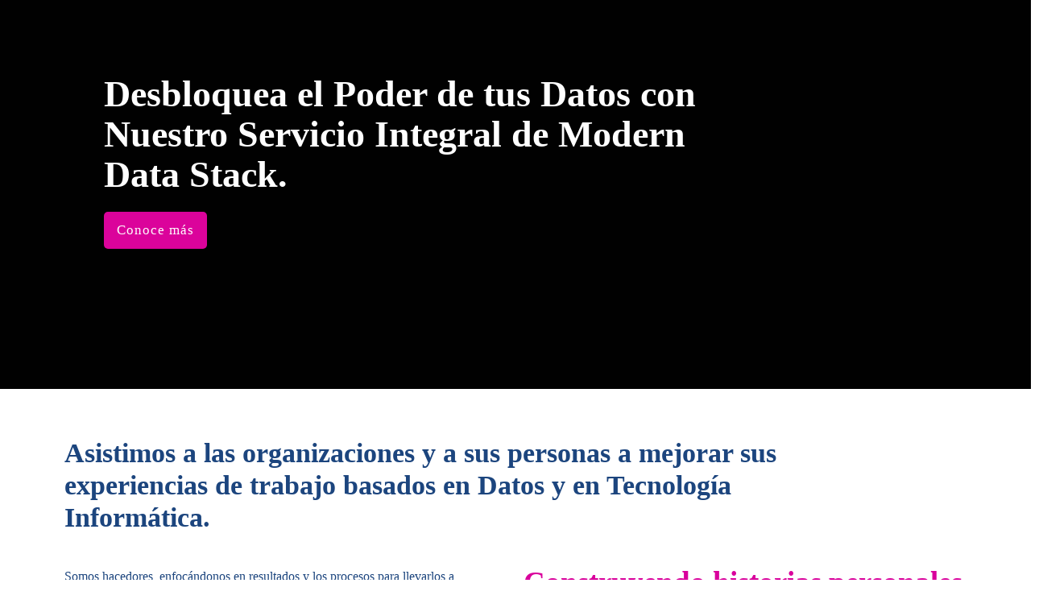

--- FILE ---
content_type: text/html; charset=UTF-8
request_url: https://accuratio.global/es/
body_size: 56226
content:
<!doctype html>
<html dir="ltr" lang="es-AR" prefix="og: https://ogp.me/ns#">
<head>
	<meta charset="UTF-8">
	<meta name="viewport" content="width=device-width, initial-scale=1">
	<link rel="profile" href="https://gmpg.org/xfn/11">
	<title>Accuratio | Servicios Profesionales de IT -</title>
	<style>img:is([sizes="auto" i], [sizes^="auto," i]) { contain-intrinsic-size: 3000px 1500px }</style>
	
		<!-- All in One SEO 4.9.2 - aioseo.com -->
	<meta name="description" content="Menú Cerrar English English Menu Close Soluciones Robotic Process Automation Modern Data Stack IA Generativa – MDS BI Business Intelligence TI para la Salud Accudemy – Capacitaciones Project IT-Staffing TI Staff Augmentation IT Projects &amp; Services Servicio Financiero IA – Ingreso Facturas Nosotros Clientes Staffing Novedades Contacto Soluciones Robotic Process Automation Modern Data Stack IA" />
	<meta name="robots" content="max-image-preview:large" />
	<link rel="canonical" href="https://accuratio.global/es/" />
	<meta name="generator" content="All in One SEO (AIOSEO) 4.9.2" />
		<meta property="og:locale" content="es_ES" />
		<meta property="og:site_name" content="-" />
		<meta property="og:type" content="article" />
		<meta property="og:title" content="Accuratio | Servicios Profesionales de IT -" />
		<meta property="og:description" content="Menú Cerrar English English Menu Close Soluciones Robotic Process Automation Modern Data Stack IA Generativa – MDS BI Business Intelligence TI para la Salud Accudemy – Capacitaciones Project IT-Staffing TI Staff Augmentation IT Projects &amp; Services Servicio Financiero IA – Ingreso Facturas Nosotros Clientes Staffing Novedades Contacto Soluciones Robotic Process Automation Modern Data Stack IA" />
		<meta property="og:url" content="https://accuratio.global/es/" />
		<meta property="article:published_time" content="2024-01-18T01:38:12+00:00" />
		<meta property="article:modified_time" content="2025-12-23T19:02:11+00:00" />
		<meta property="article:publisher" content="https://www.facebook.com/people/Accuratio/100063521142307/" />
		<meta name="twitter:card" content="summary_large_image" />
		<meta name="twitter:site" content="@Accuratio2" />
		<meta name="twitter:title" content="Accuratio | Servicios Profesionales de IT -" />
		<meta name="twitter:description" content="Menú Cerrar English English Menu Close Soluciones Robotic Process Automation Modern Data Stack IA Generativa – MDS BI Business Intelligence TI para la Salud Accudemy – Capacitaciones Project IT-Staffing TI Staff Augmentation IT Projects &amp; Services Servicio Financiero IA – Ingreso Facturas Nosotros Clientes Staffing Novedades Contacto Soluciones Robotic Process Automation Modern Data Stack IA" />
		<meta name="twitter:creator" content="@Accuratio2" />
		<script type="application/ld+json" class="aioseo-schema">
			{"@context":"https:\/\/schema.org","@graph":[{"@type":"BreadcrumbList","@id":"https:\/\/accuratio.global\/es\/#breadcrumblist","itemListElement":[{"@type":"ListItem","@id":"https:\/\/accuratio.global#listItem","position":1,"name":"Hogar"}]},{"@type":"Organization","@id":"https:\/\/accuratio.global\/#organization","name":"Accuratio","url":"https:\/\/accuratio.global\/","email":"info@accuratio.global","logo":{"@type":"ImageObject","url":"https:\/\/accuratio.global\/wp-content\/uploads\/2024\/04\/Accu-logo.png","@id":"https:\/\/accuratio.global\/es\/#organizationLogo","width":616,"height":126},"image":{"@id":"https:\/\/accuratio.global\/es\/#organizationLogo"},"sameAs":["https:\/\/www.facebook.com\/people\/Accuratio\/100063521142307\/","https:\/\/twitter.com\/Accuratio2","https:\/\/www.instagram.com\/accuratio\/","https:\/\/www.linkedin.com\/company\/accuratio\/"]},{"@type":"WebPage","@id":"https:\/\/accuratio.global\/es\/#webpage","url":"https:\/\/accuratio.global\/es\/","name":"Accuratio | Servicios Profesionales de IT -","description":"Men\u00fa Cerrar English English Menu Close Soluciones Robotic Process Automation Modern Data Stack IA Generativa \u2013 MDS BI Business Intelligence TI para la Salud Accudemy \u2013 Capacitaciones Project IT-Staffing TI Staff Augmentation IT Projects & Services Servicio Financiero IA \u2013 Ingreso Facturas Nosotros Clientes Staffing Novedades Contacto Soluciones Robotic Process Automation Modern Data Stack IA","inLanguage":"es-AR","isPartOf":{"@id":"https:\/\/accuratio.global\/#website"},"breadcrumb":{"@id":"https:\/\/accuratio.global\/es\/#breadcrumblist"},"datePublished":"2024-01-18T02:38:12-03:00","dateModified":"2025-12-23T16:02:11-03:00"},{"@type":"WebSite","@id":"https:\/\/accuratio.global\/#website","url":"https:\/\/accuratio.global\/","alternateName":"Accu","inLanguage":"es-AR","publisher":{"@id":"https:\/\/accuratio.global\/#organization"}}]}
		</script>
		<!-- All in One SEO -->

<link rel="alternate" href="https://accuratio.global/" hreflang="en" />
<link rel="alternate" href="https://accuratio.global/es/" hreflang="es" />
<link rel='dns-prefetch' href='//www.googletagmanager.com' />
<link rel="alternate" type="application/rss+xml" title=" &raquo; Feed" href="https://accuratio.global/es/feed/" />
<link rel="alternate" type="application/rss+xml" title=" &raquo; RSS de los comentarios" href="https://accuratio.global/es/comments/feed/" />
<script>
window._wpemojiSettings = {"baseUrl":"https:\/\/s.w.org\/images\/core\/emoji\/16.0.1\/72x72\/","ext":".png","svgUrl":"https:\/\/s.w.org\/images\/core\/emoji\/16.0.1\/svg\/","svgExt":".svg","source":{"concatemoji":"https:\/\/accuratio.global\/wp-includes\/js\/wp-emoji-release.min.js?ver=6.8.2"}};
/*! This file is auto-generated */
!function(s,n){var o,i,e;function c(e){try{var t={supportTests:e,timestamp:(new Date).valueOf()};sessionStorage.setItem(o,JSON.stringify(t))}catch(e){}}function p(e,t,n){e.clearRect(0,0,e.canvas.width,e.canvas.height),e.fillText(t,0,0);var t=new Uint32Array(e.getImageData(0,0,e.canvas.width,e.canvas.height).data),a=(e.clearRect(0,0,e.canvas.width,e.canvas.height),e.fillText(n,0,0),new Uint32Array(e.getImageData(0,0,e.canvas.width,e.canvas.height).data));return t.every(function(e,t){return e===a[t]})}function u(e,t){e.clearRect(0,0,e.canvas.width,e.canvas.height),e.fillText(t,0,0);for(var n=e.getImageData(16,16,1,1),a=0;a<n.data.length;a++)if(0!==n.data[a])return!1;return!0}function f(e,t,n,a){switch(t){case"flag":return n(e,"\ud83c\udff3\ufe0f\u200d\u26a7\ufe0f","\ud83c\udff3\ufe0f\u200b\u26a7\ufe0f")?!1:!n(e,"\ud83c\udde8\ud83c\uddf6","\ud83c\udde8\u200b\ud83c\uddf6")&&!n(e,"\ud83c\udff4\udb40\udc67\udb40\udc62\udb40\udc65\udb40\udc6e\udb40\udc67\udb40\udc7f","\ud83c\udff4\u200b\udb40\udc67\u200b\udb40\udc62\u200b\udb40\udc65\u200b\udb40\udc6e\u200b\udb40\udc67\u200b\udb40\udc7f");case"emoji":return!a(e,"\ud83e\udedf")}return!1}function g(e,t,n,a){var r="undefined"!=typeof WorkerGlobalScope&&self instanceof WorkerGlobalScope?new OffscreenCanvas(300,150):s.createElement("canvas"),o=r.getContext("2d",{willReadFrequently:!0}),i=(o.textBaseline="top",o.font="600 32px Arial",{});return e.forEach(function(e){i[e]=t(o,e,n,a)}),i}function t(e){var t=s.createElement("script");t.src=e,t.defer=!0,s.head.appendChild(t)}"undefined"!=typeof Promise&&(o="wpEmojiSettingsSupports",i=["flag","emoji"],n.supports={everything:!0,everythingExceptFlag:!0},e=new Promise(function(e){s.addEventListener("DOMContentLoaded",e,{once:!0})}),new Promise(function(t){var n=function(){try{var e=JSON.parse(sessionStorage.getItem(o));if("object"==typeof e&&"number"==typeof e.timestamp&&(new Date).valueOf()<e.timestamp+604800&&"object"==typeof e.supportTests)return e.supportTests}catch(e){}return null}();if(!n){if("undefined"!=typeof Worker&&"undefined"!=typeof OffscreenCanvas&&"undefined"!=typeof URL&&URL.createObjectURL&&"undefined"!=typeof Blob)try{var e="postMessage("+g.toString()+"("+[JSON.stringify(i),f.toString(),p.toString(),u.toString()].join(",")+"));",a=new Blob([e],{type:"text/javascript"}),r=new Worker(URL.createObjectURL(a),{name:"wpTestEmojiSupports"});return void(r.onmessage=function(e){c(n=e.data),r.terminate(),t(n)})}catch(e){}c(n=g(i,f,p,u))}t(n)}).then(function(e){for(var t in e)n.supports[t]=e[t],n.supports.everything=n.supports.everything&&n.supports[t],"flag"!==t&&(n.supports.everythingExceptFlag=n.supports.everythingExceptFlag&&n.supports[t]);n.supports.everythingExceptFlag=n.supports.everythingExceptFlag&&!n.supports.flag,n.DOMReady=!1,n.readyCallback=function(){n.DOMReady=!0}}).then(function(){return e}).then(function(){var e;n.supports.everything||(n.readyCallback(),(e=n.source||{}).concatemoji?t(e.concatemoji):e.wpemoji&&e.twemoji&&(t(e.twemoji),t(e.wpemoji)))}))}((window,document),window._wpemojiSettings);
</script>

<link rel='stylesheet' id='hfe-widgets-style-css' href='https://accuratio.global/wp-content/plugins/header-footer-elementor/inc/widgets-css/frontend.css?ver=2.8.0' media='all' />
<style id='wp-emoji-styles-inline-css'>

	img.wp-smiley, img.emoji {
		display: inline !important;
		border: none !important;
		box-shadow: none !important;
		height: 1em !important;
		width: 1em !important;
		margin: 0 0.07em !important;
		vertical-align: -0.1em !important;
		background: none !important;
		padding: 0 !important;
	}
</style>
<style id='classic-theme-styles-inline-css'>
/*! This file is auto-generated */
.wp-block-button__link{color:#fff;background-color:#32373c;border-radius:9999px;box-shadow:none;text-decoration:none;padding:calc(.667em + 2px) calc(1.333em + 2px);font-size:1.125em}.wp-block-file__button{background:#32373c;color:#fff;text-decoration:none}
</style>
<link rel='stylesheet' id='aioseo/css/src/vue/standalone/blocks/table-of-contents/global.scss-css' href='https://accuratio.global/wp-content/plugins/all-in-one-seo-pack/dist/Lite/assets/css/table-of-contents/global.e90f6d47.css?ver=4.9.2' media='all' />
<style id='joinchat-button-style-inline-css'>
.wp-block-joinchat-button{border:none!important;text-align:center}.wp-block-joinchat-button figure{display:table;margin:0 auto;padding:0}.wp-block-joinchat-button figcaption{font:normal normal 400 .6em/2em var(--wp--preset--font-family--system-font,sans-serif);margin:0;padding:0}.wp-block-joinchat-button .joinchat-button__qr{background-color:#fff;border:6px solid #25d366;border-radius:30px;box-sizing:content-box;display:block;height:200px;margin:auto;overflow:hidden;padding:10px;width:200px}.wp-block-joinchat-button .joinchat-button__qr canvas,.wp-block-joinchat-button .joinchat-button__qr img{display:block;margin:auto}.wp-block-joinchat-button .joinchat-button__link{align-items:center;background-color:#25d366;border:6px solid #25d366;border-radius:30px;display:inline-flex;flex-flow:row nowrap;justify-content:center;line-height:1.25em;margin:0 auto;text-decoration:none}.wp-block-joinchat-button .joinchat-button__link:before{background:transparent var(--joinchat-ico) no-repeat center;background-size:100%;content:"";display:block;height:1.5em;margin:-.75em .75em -.75em 0;width:1.5em}.wp-block-joinchat-button figure+.joinchat-button__link{margin-top:10px}@media (orientation:landscape)and (min-height:481px),(orientation:portrait)and (min-width:481px){.wp-block-joinchat-button.joinchat-button--qr-only figure+.joinchat-button__link{display:none}}@media (max-width:480px),(orientation:landscape)and (max-height:480px){.wp-block-joinchat-button figure{display:none}}

</style>
<style id='global-styles-inline-css'>
:root{--wp--preset--aspect-ratio--square: 1;--wp--preset--aspect-ratio--4-3: 4/3;--wp--preset--aspect-ratio--3-4: 3/4;--wp--preset--aspect-ratio--3-2: 3/2;--wp--preset--aspect-ratio--2-3: 2/3;--wp--preset--aspect-ratio--16-9: 16/9;--wp--preset--aspect-ratio--9-16: 9/16;--wp--preset--color--black: #000000;--wp--preset--color--cyan-bluish-gray: #abb8c3;--wp--preset--color--white: #ffffff;--wp--preset--color--pale-pink: #f78da7;--wp--preset--color--vivid-red: #cf2e2e;--wp--preset--color--luminous-vivid-orange: #ff6900;--wp--preset--color--luminous-vivid-amber: #fcb900;--wp--preset--color--light-green-cyan: #7bdcb5;--wp--preset--color--vivid-green-cyan: #00d084;--wp--preset--color--pale-cyan-blue: #8ed1fc;--wp--preset--color--vivid-cyan-blue: #0693e3;--wp--preset--color--vivid-purple: #9b51e0;--wp--preset--gradient--vivid-cyan-blue-to-vivid-purple: linear-gradient(135deg,rgba(6,147,227,1) 0%,rgb(155,81,224) 100%);--wp--preset--gradient--light-green-cyan-to-vivid-green-cyan: linear-gradient(135deg,rgb(122,220,180) 0%,rgb(0,208,130) 100%);--wp--preset--gradient--luminous-vivid-amber-to-luminous-vivid-orange: linear-gradient(135deg,rgba(252,185,0,1) 0%,rgba(255,105,0,1) 100%);--wp--preset--gradient--luminous-vivid-orange-to-vivid-red: linear-gradient(135deg,rgba(255,105,0,1) 0%,rgb(207,46,46) 100%);--wp--preset--gradient--very-light-gray-to-cyan-bluish-gray: linear-gradient(135deg,rgb(238,238,238) 0%,rgb(169,184,195) 100%);--wp--preset--gradient--cool-to-warm-spectrum: linear-gradient(135deg,rgb(74,234,220) 0%,rgb(151,120,209) 20%,rgb(207,42,186) 40%,rgb(238,44,130) 60%,rgb(251,105,98) 80%,rgb(254,248,76) 100%);--wp--preset--gradient--blush-light-purple: linear-gradient(135deg,rgb(255,206,236) 0%,rgb(152,150,240) 100%);--wp--preset--gradient--blush-bordeaux: linear-gradient(135deg,rgb(254,205,165) 0%,rgb(254,45,45) 50%,rgb(107,0,62) 100%);--wp--preset--gradient--luminous-dusk: linear-gradient(135deg,rgb(255,203,112) 0%,rgb(199,81,192) 50%,rgb(65,88,208) 100%);--wp--preset--gradient--pale-ocean: linear-gradient(135deg,rgb(255,245,203) 0%,rgb(182,227,212) 50%,rgb(51,167,181) 100%);--wp--preset--gradient--electric-grass: linear-gradient(135deg,rgb(202,248,128) 0%,rgb(113,206,126) 100%);--wp--preset--gradient--midnight: linear-gradient(135deg,rgb(2,3,129) 0%,rgb(40,116,252) 100%);--wp--preset--font-size--small: 13px;--wp--preset--font-size--medium: 20px;--wp--preset--font-size--large: 36px;--wp--preset--font-size--x-large: 42px;--wp--preset--spacing--20: 0.44rem;--wp--preset--spacing--30: 0.67rem;--wp--preset--spacing--40: 1rem;--wp--preset--spacing--50: 1.5rem;--wp--preset--spacing--60: 2.25rem;--wp--preset--spacing--70: 3.38rem;--wp--preset--spacing--80: 5.06rem;--wp--preset--shadow--natural: 6px 6px 9px rgba(0, 0, 0, 0.2);--wp--preset--shadow--deep: 12px 12px 50px rgba(0, 0, 0, 0.4);--wp--preset--shadow--sharp: 6px 6px 0px rgba(0, 0, 0, 0.2);--wp--preset--shadow--outlined: 6px 6px 0px -3px rgba(255, 255, 255, 1), 6px 6px rgba(0, 0, 0, 1);--wp--preset--shadow--crisp: 6px 6px 0px rgba(0, 0, 0, 1);}:where(.is-layout-flex){gap: 0.5em;}:where(.is-layout-grid){gap: 0.5em;}body .is-layout-flex{display: flex;}.is-layout-flex{flex-wrap: wrap;align-items: center;}.is-layout-flex > :is(*, div){margin: 0;}body .is-layout-grid{display: grid;}.is-layout-grid > :is(*, div){margin: 0;}:where(.wp-block-columns.is-layout-flex){gap: 2em;}:where(.wp-block-columns.is-layout-grid){gap: 2em;}:where(.wp-block-post-template.is-layout-flex){gap: 1.25em;}:where(.wp-block-post-template.is-layout-grid){gap: 1.25em;}.has-black-color{color: var(--wp--preset--color--black) !important;}.has-cyan-bluish-gray-color{color: var(--wp--preset--color--cyan-bluish-gray) !important;}.has-white-color{color: var(--wp--preset--color--white) !important;}.has-pale-pink-color{color: var(--wp--preset--color--pale-pink) !important;}.has-vivid-red-color{color: var(--wp--preset--color--vivid-red) !important;}.has-luminous-vivid-orange-color{color: var(--wp--preset--color--luminous-vivid-orange) !important;}.has-luminous-vivid-amber-color{color: var(--wp--preset--color--luminous-vivid-amber) !important;}.has-light-green-cyan-color{color: var(--wp--preset--color--light-green-cyan) !important;}.has-vivid-green-cyan-color{color: var(--wp--preset--color--vivid-green-cyan) !important;}.has-pale-cyan-blue-color{color: var(--wp--preset--color--pale-cyan-blue) !important;}.has-vivid-cyan-blue-color{color: var(--wp--preset--color--vivid-cyan-blue) !important;}.has-vivid-purple-color{color: var(--wp--preset--color--vivid-purple) !important;}.has-black-background-color{background-color: var(--wp--preset--color--black) !important;}.has-cyan-bluish-gray-background-color{background-color: var(--wp--preset--color--cyan-bluish-gray) !important;}.has-white-background-color{background-color: var(--wp--preset--color--white) !important;}.has-pale-pink-background-color{background-color: var(--wp--preset--color--pale-pink) !important;}.has-vivid-red-background-color{background-color: var(--wp--preset--color--vivid-red) !important;}.has-luminous-vivid-orange-background-color{background-color: var(--wp--preset--color--luminous-vivid-orange) !important;}.has-luminous-vivid-amber-background-color{background-color: var(--wp--preset--color--luminous-vivid-amber) !important;}.has-light-green-cyan-background-color{background-color: var(--wp--preset--color--light-green-cyan) !important;}.has-vivid-green-cyan-background-color{background-color: var(--wp--preset--color--vivid-green-cyan) !important;}.has-pale-cyan-blue-background-color{background-color: var(--wp--preset--color--pale-cyan-blue) !important;}.has-vivid-cyan-blue-background-color{background-color: var(--wp--preset--color--vivid-cyan-blue) !important;}.has-vivid-purple-background-color{background-color: var(--wp--preset--color--vivid-purple) !important;}.has-black-border-color{border-color: var(--wp--preset--color--black) !important;}.has-cyan-bluish-gray-border-color{border-color: var(--wp--preset--color--cyan-bluish-gray) !important;}.has-white-border-color{border-color: var(--wp--preset--color--white) !important;}.has-pale-pink-border-color{border-color: var(--wp--preset--color--pale-pink) !important;}.has-vivid-red-border-color{border-color: var(--wp--preset--color--vivid-red) !important;}.has-luminous-vivid-orange-border-color{border-color: var(--wp--preset--color--luminous-vivid-orange) !important;}.has-luminous-vivid-amber-border-color{border-color: var(--wp--preset--color--luminous-vivid-amber) !important;}.has-light-green-cyan-border-color{border-color: var(--wp--preset--color--light-green-cyan) !important;}.has-vivid-green-cyan-border-color{border-color: var(--wp--preset--color--vivid-green-cyan) !important;}.has-pale-cyan-blue-border-color{border-color: var(--wp--preset--color--pale-cyan-blue) !important;}.has-vivid-cyan-blue-border-color{border-color: var(--wp--preset--color--vivid-cyan-blue) !important;}.has-vivid-purple-border-color{border-color: var(--wp--preset--color--vivid-purple) !important;}.has-vivid-cyan-blue-to-vivid-purple-gradient-background{background: var(--wp--preset--gradient--vivid-cyan-blue-to-vivid-purple) !important;}.has-light-green-cyan-to-vivid-green-cyan-gradient-background{background: var(--wp--preset--gradient--light-green-cyan-to-vivid-green-cyan) !important;}.has-luminous-vivid-amber-to-luminous-vivid-orange-gradient-background{background: var(--wp--preset--gradient--luminous-vivid-amber-to-luminous-vivid-orange) !important;}.has-luminous-vivid-orange-to-vivid-red-gradient-background{background: var(--wp--preset--gradient--luminous-vivid-orange-to-vivid-red) !important;}.has-very-light-gray-to-cyan-bluish-gray-gradient-background{background: var(--wp--preset--gradient--very-light-gray-to-cyan-bluish-gray) !important;}.has-cool-to-warm-spectrum-gradient-background{background: var(--wp--preset--gradient--cool-to-warm-spectrum) !important;}.has-blush-light-purple-gradient-background{background: var(--wp--preset--gradient--blush-light-purple) !important;}.has-blush-bordeaux-gradient-background{background: var(--wp--preset--gradient--blush-bordeaux) !important;}.has-luminous-dusk-gradient-background{background: var(--wp--preset--gradient--luminous-dusk) !important;}.has-pale-ocean-gradient-background{background: var(--wp--preset--gradient--pale-ocean) !important;}.has-electric-grass-gradient-background{background: var(--wp--preset--gradient--electric-grass) !important;}.has-midnight-gradient-background{background: var(--wp--preset--gradient--midnight) !important;}.has-small-font-size{font-size: var(--wp--preset--font-size--small) !important;}.has-medium-font-size{font-size: var(--wp--preset--font-size--medium) !important;}.has-large-font-size{font-size: var(--wp--preset--font-size--large) !important;}.has-x-large-font-size{font-size: var(--wp--preset--font-size--x-large) !important;}
:where(.wp-block-post-template.is-layout-flex){gap: 1.25em;}:where(.wp-block-post-template.is-layout-grid){gap: 1.25em;}
:where(.wp-block-columns.is-layout-flex){gap: 2em;}:where(.wp-block-columns.is-layout-grid){gap: 2em;}
:root :where(.wp-block-pullquote){font-size: 1.5em;line-height: 1.6;}
</style>
<link rel='stylesheet' id='contact-form-7-css' href='https://accuratio.global/wp-content/plugins/contact-form-7/includes/css/styles.css?ver=6.1.4' media='all' />
<link rel='stylesheet' id='hfe-style-css' href='https://accuratio.global/wp-content/plugins/header-footer-elementor/assets/css/header-footer-elementor.css?ver=2.8.0' media='all' />
<link rel='stylesheet' id='pafe-7-css' href='https://accuratio.global/wp-content/uploads/premium-addons-elementor/pafe-7.css?ver=1766505731' media='all' />
<link rel='stylesheet' id='elementor-frontend-css' href='https://accuratio.global/wp-content/plugins/elementor/assets/css/frontend.min.css?ver=3.34.1' media='all' />
<style id='elementor-frontend-inline-css'>
@-webkit-keyframes ha_fadeIn{0%{opacity:0}to{opacity:1}}@keyframes ha_fadeIn{0%{opacity:0}to{opacity:1}}@-webkit-keyframes ha_zoomIn{0%{opacity:0;-webkit-transform:scale3d(.3,.3,.3);transform:scale3d(.3,.3,.3)}50%{opacity:1}}@keyframes ha_zoomIn{0%{opacity:0;-webkit-transform:scale3d(.3,.3,.3);transform:scale3d(.3,.3,.3)}50%{opacity:1}}@-webkit-keyframes ha_rollIn{0%{opacity:0;-webkit-transform:translate3d(-100%,0,0) rotate3d(0,0,1,-120deg);transform:translate3d(-100%,0,0) rotate3d(0,0,1,-120deg)}to{opacity:1}}@keyframes ha_rollIn{0%{opacity:0;-webkit-transform:translate3d(-100%,0,0) rotate3d(0,0,1,-120deg);transform:translate3d(-100%,0,0) rotate3d(0,0,1,-120deg)}to{opacity:1}}@-webkit-keyframes ha_bounce{0%,20%,53%,to{-webkit-animation-timing-function:cubic-bezier(.215,.61,.355,1);animation-timing-function:cubic-bezier(.215,.61,.355,1)}40%,43%{-webkit-transform:translate3d(0,-30px,0) scaleY(1.1);transform:translate3d(0,-30px,0) scaleY(1.1);-webkit-animation-timing-function:cubic-bezier(.755,.05,.855,.06);animation-timing-function:cubic-bezier(.755,.05,.855,.06)}70%{-webkit-transform:translate3d(0,-15px,0) scaleY(1.05);transform:translate3d(0,-15px,0) scaleY(1.05);-webkit-animation-timing-function:cubic-bezier(.755,.05,.855,.06);animation-timing-function:cubic-bezier(.755,.05,.855,.06)}80%{-webkit-transition-timing-function:cubic-bezier(.215,.61,.355,1);transition-timing-function:cubic-bezier(.215,.61,.355,1);-webkit-transform:translate3d(0,0,0) scaleY(.95);transform:translate3d(0,0,0) scaleY(.95)}90%{-webkit-transform:translate3d(0,-4px,0) scaleY(1.02);transform:translate3d(0,-4px,0) scaleY(1.02)}}@keyframes ha_bounce{0%,20%,53%,to{-webkit-animation-timing-function:cubic-bezier(.215,.61,.355,1);animation-timing-function:cubic-bezier(.215,.61,.355,1)}40%,43%{-webkit-transform:translate3d(0,-30px,0) scaleY(1.1);transform:translate3d(0,-30px,0) scaleY(1.1);-webkit-animation-timing-function:cubic-bezier(.755,.05,.855,.06);animation-timing-function:cubic-bezier(.755,.05,.855,.06)}70%{-webkit-transform:translate3d(0,-15px,0) scaleY(1.05);transform:translate3d(0,-15px,0) scaleY(1.05);-webkit-animation-timing-function:cubic-bezier(.755,.05,.855,.06);animation-timing-function:cubic-bezier(.755,.05,.855,.06)}80%{-webkit-transition-timing-function:cubic-bezier(.215,.61,.355,1);transition-timing-function:cubic-bezier(.215,.61,.355,1);-webkit-transform:translate3d(0,0,0) scaleY(.95);transform:translate3d(0,0,0) scaleY(.95)}90%{-webkit-transform:translate3d(0,-4px,0) scaleY(1.02);transform:translate3d(0,-4px,0) scaleY(1.02)}}@-webkit-keyframes ha_bounceIn{0%,20%,40%,60%,80%,to{-webkit-animation-timing-function:cubic-bezier(.215,.61,.355,1);animation-timing-function:cubic-bezier(.215,.61,.355,1)}0%{opacity:0;-webkit-transform:scale3d(.3,.3,.3);transform:scale3d(.3,.3,.3)}20%{-webkit-transform:scale3d(1.1,1.1,1.1);transform:scale3d(1.1,1.1,1.1)}40%{-webkit-transform:scale3d(.9,.9,.9);transform:scale3d(.9,.9,.9)}60%{opacity:1;-webkit-transform:scale3d(1.03,1.03,1.03);transform:scale3d(1.03,1.03,1.03)}80%{-webkit-transform:scale3d(.97,.97,.97);transform:scale3d(.97,.97,.97)}to{opacity:1}}@keyframes ha_bounceIn{0%,20%,40%,60%,80%,to{-webkit-animation-timing-function:cubic-bezier(.215,.61,.355,1);animation-timing-function:cubic-bezier(.215,.61,.355,1)}0%{opacity:0;-webkit-transform:scale3d(.3,.3,.3);transform:scale3d(.3,.3,.3)}20%{-webkit-transform:scale3d(1.1,1.1,1.1);transform:scale3d(1.1,1.1,1.1)}40%{-webkit-transform:scale3d(.9,.9,.9);transform:scale3d(.9,.9,.9)}60%{opacity:1;-webkit-transform:scale3d(1.03,1.03,1.03);transform:scale3d(1.03,1.03,1.03)}80%{-webkit-transform:scale3d(.97,.97,.97);transform:scale3d(.97,.97,.97)}to{opacity:1}}@-webkit-keyframes ha_flipInX{0%{opacity:0;-webkit-transform:perspective(400px) rotate3d(1,0,0,90deg);transform:perspective(400px) rotate3d(1,0,0,90deg);-webkit-animation-timing-function:ease-in;animation-timing-function:ease-in}40%{-webkit-transform:perspective(400px) rotate3d(1,0,0,-20deg);transform:perspective(400px) rotate3d(1,0,0,-20deg);-webkit-animation-timing-function:ease-in;animation-timing-function:ease-in}60%{opacity:1;-webkit-transform:perspective(400px) rotate3d(1,0,0,10deg);transform:perspective(400px) rotate3d(1,0,0,10deg)}80%{-webkit-transform:perspective(400px) rotate3d(1,0,0,-5deg);transform:perspective(400px) rotate3d(1,0,0,-5deg)}}@keyframes ha_flipInX{0%{opacity:0;-webkit-transform:perspective(400px) rotate3d(1,0,0,90deg);transform:perspective(400px) rotate3d(1,0,0,90deg);-webkit-animation-timing-function:ease-in;animation-timing-function:ease-in}40%{-webkit-transform:perspective(400px) rotate3d(1,0,0,-20deg);transform:perspective(400px) rotate3d(1,0,0,-20deg);-webkit-animation-timing-function:ease-in;animation-timing-function:ease-in}60%{opacity:1;-webkit-transform:perspective(400px) rotate3d(1,0,0,10deg);transform:perspective(400px) rotate3d(1,0,0,10deg)}80%{-webkit-transform:perspective(400px) rotate3d(1,0,0,-5deg);transform:perspective(400px) rotate3d(1,0,0,-5deg)}}@-webkit-keyframes ha_flipInY{0%{opacity:0;-webkit-transform:perspective(400px) rotate3d(0,1,0,90deg);transform:perspective(400px) rotate3d(0,1,0,90deg);-webkit-animation-timing-function:ease-in;animation-timing-function:ease-in}40%{-webkit-transform:perspective(400px) rotate3d(0,1,0,-20deg);transform:perspective(400px) rotate3d(0,1,0,-20deg);-webkit-animation-timing-function:ease-in;animation-timing-function:ease-in}60%{opacity:1;-webkit-transform:perspective(400px) rotate3d(0,1,0,10deg);transform:perspective(400px) rotate3d(0,1,0,10deg)}80%{-webkit-transform:perspective(400px) rotate3d(0,1,0,-5deg);transform:perspective(400px) rotate3d(0,1,0,-5deg)}}@keyframes ha_flipInY{0%{opacity:0;-webkit-transform:perspective(400px) rotate3d(0,1,0,90deg);transform:perspective(400px) rotate3d(0,1,0,90deg);-webkit-animation-timing-function:ease-in;animation-timing-function:ease-in}40%{-webkit-transform:perspective(400px) rotate3d(0,1,0,-20deg);transform:perspective(400px) rotate3d(0,1,0,-20deg);-webkit-animation-timing-function:ease-in;animation-timing-function:ease-in}60%{opacity:1;-webkit-transform:perspective(400px) rotate3d(0,1,0,10deg);transform:perspective(400px) rotate3d(0,1,0,10deg)}80%{-webkit-transform:perspective(400px) rotate3d(0,1,0,-5deg);transform:perspective(400px) rotate3d(0,1,0,-5deg)}}@-webkit-keyframes ha_swing{20%{-webkit-transform:rotate3d(0,0,1,15deg);transform:rotate3d(0,0,1,15deg)}40%{-webkit-transform:rotate3d(0,0,1,-10deg);transform:rotate3d(0,0,1,-10deg)}60%{-webkit-transform:rotate3d(0,0,1,5deg);transform:rotate3d(0,0,1,5deg)}80%{-webkit-transform:rotate3d(0,0,1,-5deg);transform:rotate3d(0,0,1,-5deg)}}@keyframes ha_swing{20%{-webkit-transform:rotate3d(0,0,1,15deg);transform:rotate3d(0,0,1,15deg)}40%{-webkit-transform:rotate3d(0,0,1,-10deg);transform:rotate3d(0,0,1,-10deg)}60%{-webkit-transform:rotate3d(0,0,1,5deg);transform:rotate3d(0,0,1,5deg)}80%{-webkit-transform:rotate3d(0,0,1,-5deg);transform:rotate3d(0,0,1,-5deg)}}@-webkit-keyframes ha_slideInDown{0%{visibility:visible;-webkit-transform:translate3d(0,-100%,0);transform:translate3d(0,-100%,0)}}@keyframes ha_slideInDown{0%{visibility:visible;-webkit-transform:translate3d(0,-100%,0);transform:translate3d(0,-100%,0)}}@-webkit-keyframes ha_slideInUp{0%{visibility:visible;-webkit-transform:translate3d(0,100%,0);transform:translate3d(0,100%,0)}}@keyframes ha_slideInUp{0%{visibility:visible;-webkit-transform:translate3d(0,100%,0);transform:translate3d(0,100%,0)}}@-webkit-keyframes ha_slideInLeft{0%{visibility:visible;-webkit-transform:translate3d(-100%,0,0);transform:translate3d(-100%,0,0)}}@keyframes ha_slideInLeft{0%{visibility:visible;-webkit-transform:translate3d(-100%,0,0);transform:translate3d(-100%,0,0)}}@-webkit-keyframes ha_slideInRight{0%{visibility:visible;-webkit-transform:translate3d(100%,0,0);transform:translate3d(100%,0,0)}}@keyframes ha_slideInRight{0%{visibility:visible;-webkit-transform:translate3d(100%,0,0);transform:translate3d(100%,0,0)}}.ha_fadeIn{-webkit-animation-name:ha_fadeIn;animation-name:ha_fadeIn}.ha_zoomIn{-webkit-animation-name:ha_zoomIn;animation-name:ha_zoomIn}.ha_rollIn{-webkit-animation-name:ha_rollIn;animation-name:ha_rollIn}.ha_bounce{-webkit-transform-origin:center bottom;-ms-transform-origin:center bottom;transform-origin:center bottom;-webkit-animation-name:ha_bounce;animation-name:ha_bounce}.ha_bounceIn{-webkit-animation-name:ha_bounceIn;animation-name:ha_bounceIn;-webkit-animation-duration:.75s;-webkit-animation-duration:calc(var(--animate-duration)*.75);animation-duration:.75s;animation-duration:calc(var(--animate-duration)*.75)}.ha_flipInX,.ha_flipInY{-webkit-animation-name:ha_flipInX;animation-name:ha_flipInX;-webkit-backface-visibility:visible!important;backface-visibility:visible!important}.ha_flipInY{-webkit-animation-name:ha_flipInY;animation-name:ha_flipInY}.ha_swing{-webkit-transform-origin:top center;-ms-transform-origin:top center;transform-origin:top center;-webkit-animation-name:ha_swing;animation-name:ha_swing}.ha_slideInDown{-webkit-animation-name:ha_slideInDown;animation-name:ha_slideInDown}.ha_slideInUp{-webkit-animation-name:ha_slideInUp;animation-name:ha_slideInUp}.ha_slideInLeft{-webkit-animation-name:ha_slideInLeft;animation-name:ha_slideInLeft}.ha_slideInRight{-webkit-animation-name:ha_slideInRight;animation-name:ha_slideInRight}.ha-css-transform-yes{-webkit-transition-duration:var(--ha-tfx-transition-duration, .2s);transition-duration:var(--ha-tfx-transition-duration, .2s);-webkit-transition-property:-webkit-transform;transition-property:transform;transition-property:transform,-webkit-transform;-webkit-transform:translate(var(--ha-tfx-translate-x, 0),var(--ha-tfx-translate-y, 0)) scale(var(--ha-tfx-scale-x, 1),var(--ha-tfx-scale-y, 1)) skew(var(--ha-tfx-skew-x, 0),var(--ha-tfx-skew-y, 0)) rotateX(var(--ha-tfx-rotate-x, 0)) rotateY(var(--ha-tfx-rotate-y, 0)) rotateZ(var(--ha-tfx-rotate-z, 0));transform:translate(var(--ha-tfx-translate-x, 0),var(--ha-tfx-translate-y, 0)) scale(var(--ha-tfx-scale-x, 1),var(--ha-tfx-scale-y, 1)) skew(var(--ha-tfx-skew-x, 0),var(--ha-tfx-skew-y, 0)) rotateX(var(--ha-tfx-rotate-x, 0)) rotateY(var(--ha-tfx-rotate-y, 0)) rotateZ(var(--ha-tfx-rotate-z, 0))}.ha-css-transform-yes:hover{-webkit-transform:translate(var(--ha-tfx-translate-x-hover, var(--ha-tfx-translate-x, 0)),var(--ha-tfx-translate-y-hover, var(--ha-tfx-translate-y, 0))) scale(var(--ha-tfx-scale-x-hover, var(--ha-tfx-scale-x, 1)),var(--ha-tfx-scale-y-hover, var(--ha-tfx-scale-y, 1))) skew(var(--ha-tfx-skew-x-hover, var(--ha-tfx-skew-x, 0)),var(--ha-tfx-skew-y-hover, var(--ha-tfx-skew-y, 0))) rotateX(var(--ha-tfx-rotate-x-hover, var(--ha-tfx-rotate-x, 0))) rotateY(var(--ha-tfx-rotate-y-hover, var(--ha-tfx-rotate-y, 0))) rotateZ(var(--ha-tfx-rotate-z-hover, var(--ha-tfx-rotate-z, 0)));transform:translate(var(--ha-tfx-translate-x-hover, var(--ha-tfx-translate-x, 0)),var(--ha-tfx-translate-y-hover, var(--ha-tfx-translate-y, 0))) scale(var(--ha-tfx-scale-x-hover, var(--ha-tfx-scale-x, 1)),var(--ha-tfx-scale-y-hover, var(--ha-tfx-scale-y, 1))) skew(var(--ha-tfx-skew-x-hover, var(--ha-tfx-skew-x, 0)),var(--ha-tfx-skew-y-hover, var(--ha-tfx-skew-y, 0))) rotateX(var(--ha-tfx-rotate-x-hover, var(--ha-tfx-rotate-x, 0))) rotateY(var(--ha-tfx-rotate-y-hover, var(--ha-tfx-rotate-y, 0))) rotateZ(var(--ha-tfx-rotate-z-hover, var(--ha-tfx-rotate-z, 0)))}.happy-addon>.elementor-widget-container{word-wrap:break-word;overflow-wrap:break-word}.happy-addon>.elementor-widget-container,.happy-addon>.elementor-widget-container *{-webkit-box-sizing:border-box;box-sizing:border-box}.happy-addon:not(:has(.elementor-widget-container)),.happy-addon:not(:has(.elementor-widget-container)) *{-webkit-box-sizing:border-box;box-sizing:border-box;word-wrap:break-word;overflow-wrap:break-word}.happy-addon p:empty{display:none}.happy-addon .elementor-inline-editing{min-height:auto!important}.happy-addon-pro img{max-width:100%;height:auto;-o-object-fit:cover;object-fit:cover}.ha-screen-reader-text{position:absolute;overflow:hidden;clip:rect(1px,1px,1px,1px);margin:-1px;padding:0;width:1px;height:1px;border:0;word-wrap:normal!important;-webkit-clip-path:inset(50%);clip-path:inset(50%)}.ha-has-bg-overlay>.elementor-widget-container{position:relative;z-index:1}.ha-has-bg-overlay>.elementor-widget-container:before{position:absolute;top:0;left:0;z-index:-1;width:100%;height:100%;content:""}.ha-has-bg-overlay:not(:has(.elementor-widget-container)){position:relative;z-index:1}.ha-has-bg-overlay:not(:has(.elementor-widget-container)):before{position:absolute;top:0;left:0;z-index:-1;width:100%;height:100%;content:""}.ha-popup--is-enabled .ha-js-popup,.ha-popup--is-enabled .ha-js-popup img{cursor:-webkit-zoom-in!important;cursor:zoom-in!important}.mfp-wrap .mfp-arrow,.mfp-wrap .mfp-close{background-color:transparent}.mfp-wrap .mfp-arrow:focus,.mfp-wrap .mfp-close:focus{outline-width:thin}.ha-advanced-tooltip-enable{position:relative;cursor:pointer;--ha-tooltip-arrow-color:black;--ha-tooltip-arrow-distance:0}.ha-advanced-tooltip-enable .ha-advanced-tooltip-content{position:absolute;z-index:999;display:none;padding:5px 0;width:120px;height:auto;border-radius:6px;background-color:#000;color:#fff;text-align:center;opacity:0}.ha-advanced-tooltip-enable .ha-advanced-tooltip-content::after{position:absolute;border-width:5px;border-style:solid;content:""}.ha-advanced-tooltip-enable .ha-advanced-tooltip-content.no-arrow::after{visibility:hidden}.ha-advanced-tooltip-enable .ha-advanced-tooltip-content.show{display:inline-block;opacity:1}.ha-advanced-tooltip-enable.ha-advanced-tooltip-top .ha-advanced-tooltip-content,body[data-elementor-device-mode=tablet] .ha-advanced-tooltip-enable.ha-advanced-tooltip-tablet-top .ha-advanced-tooltip-content{top:unset;right:0;bottom:calc(101% + var(--ha-tooltip-arrow-distance));left:0;margin:0 auto}.ha-advanced-tooltip-enable.ha-advanced-tooltip-top .ha-advanced-tooltip-content::after,body[data-elementor-device-mode=tablet] .ha-advanced-tooltip-enable.ha-advanced-tooltip-tablet-top .ha-advanced-tooltip-content::after{top:100%;right:unset;bottom:unset;left:50%;border-color:var(--ha-tooltip-arrow-color) transparent transparent transparent;-webkit-transform:translateX(-50%);-ms-transform:translateX(-50%);transform:translateX(-50%)}.ha-advanced-tooltip-enable.ha-advanced-tooltip-bottom .ha-advanced-tooltip-content,body[data-elementor-device-mode=tablet] .ha-advanced-tooltip-enable.ha-advanced-tooltip-tablet-bottom .ha-advanced-tooltip-content{top:calc(101% + var(--ha-tooltip-arrow-distance));right:0;bottom:unset;left:0;margin:0 auto}.ha-advanced-tooltip-enable.ha-advanced-tooltip-bottom .ha-advanced-tooltip-content::after,body[data-elementor-device-mode=tablet] .ha-advanced-tooltip-enable.ha-advanced-tooltip-tablet-bottom .ha-advanced-tooltip-content::after{top:unset;right:unset;bottom:100%;left:50%;border-color:transparent transparent var(--ha-tooltip-arrow-color) transparent;-webkit-transform:translateX(-50%);-ms-transform:translateX(-50%);transform:translateX(-50%)}.ha-advanced-tooltip-enable.ha-advanced-tooltip-left .ha-advanced-tooltip-content,body[data-elementor-device-mode=tablet] .ha-advanced-tooltip-enable.ha-advanced-tooltip-tablet-left .ha-advanced-tooltip-content{top:50%;right:calc(101% + var(--ha-tooltip-arrow-distance));bottom:unset;left:unset;-webkit-transform:translateY(-50%);-ms-transform:translateY(-50%);transform:translateY(-50%)}.ha-advanced-tooltip-enable.ha-advanced-tooltip-left .ha-advanced-tooltip-content::after,body[data-elementor-device-mode=tablet] .ha-advanced-tooltip-enable.ha-advanced-tooltip-tablet-left .ha-advanced-tooltip-content::after{top:50%;right:unset;bottom:unset;left:100%;border-color:transparent transparent transparent var(--ha-tooltip-arrow-color);-webkit-transform:translateY(-50%);-ms-transform:translateY(-50%);transform:translateY(-50%)}.ha-advanced-tooltip-enable.ha-advanced-tooltip-right .ha-advanced-tooltip-content,body[data-elementor-device-mode=tablet] .ha-advanced-tooltip-enable.ha-advanced-tooltip-tablet-right .ha-advanced-tooltip-content{top:50%;right:unset;bottom:unset;left:calc(101% + var(--ha-tooltip-arrow-distance));-webkit-transform:translateY(-50%);-ms-transform:translateY(-50%);transform:translateY(-50%)}.ha-advanced-tooltip-enable.ha-advanced-tooltip-right .ha-advanced-tooltip-content::after,body[data-elementor-device-mode=tablet] .ha-advanced-tooltip-enable.ha-advanced-tooltip-tablet-right .ha-advanced-tooltip-content::after{top:50%;right:100%;bottom:unset;left:unset;border-color:transparent var(--ha-tooltip-arrow-color) transparent transparent;-webkit-transform:translateY(-50%);-ms-transform:translateY(-50%);transform:translateY(-50%)}body[data-elementor-device-mode=mobile] .ha-advanced-tooltip-enable.ha-advanced-tooltip-mobile-top .ha-advanced-tooltip-content{top:unset;right:0;bottom:calc(101% + var(--ha-tooltip-arrow-distance));left:0;margin:0 auto}body[data-elementor-device-mode=mobile] .ha-advanced-tooltip-enable.ha-advanced-tooltip-mobile-top .ha-advanced-tooltip-content::after{top:100%;right:unset;bottom:unset;left:50%;border-color:var(--ha-tooltip-arrow-color) transparent transparent transparent;-webkit-transform:translateX(-50%);-ms-transform:translateX(-50%);transform:translateX(-50%)}body[data-elementor-device-mode=mobile] .ha-advanced-tooltip-enable.ha-advanced-tooltip-mobile-bottom .ha-advanced-tooltip-content{top:calc(101% + var(--ha-tooltip-arrow-distance));right:0;bottom:unset;left:0;margin:0 auto}body[data-elementor-device-mode=mobile] .ha-advanced-tooltip-enable.ha-advanced-tooltip-mobile-bottom .ha-advanced-tooltip-content::after{top:unset;right:unset;bottom:100%;left:50%;border-color:transparent transparent var(--ha-tooltip-arrow-color) transparent;-webkit-transform:translateX(-50%);-ms-transform:translateX(-50%);transform:translateX(-50%)}body[data-elementor-device-mode=mobile] .ha-advanced-tooltip-enable.ha-advanced-tooltip-mobile-left .ha-advanced-tooltip-content{top:50%;right:calc(101% + var(--ha-tooltip-arrow-distance));bottom:unset;left:unset;-webkit-transform:translateY(-50%);-ms-transform:translateY(-50%);transform:translateY(-50%)}body[data-elementor-device-mode=mobile] .ha-advanced-tooltip-enable.ha-advanced-tooltip-mobile-left .ha-advanced-tooltip-content::after{top:50%;right:unset;bottom:unset;left:100%;border-color:transparent transparent transparent var(--ha-tooltip-arrow-color);-webkit-transform:translateY(-50%);-ms-transform:translateY(-50%);transform:translateY(-50%)}body[data-elementor-device-mode=mobile] .ha-advanced-tooltip-enable.ha-advanced-tooltip-mobile-right .ha-advanced-tooltip-content{top:50%;right:unset;bottom:unset;left:calc(101% + var(--ha-tooltip-arrow-distance));-webkit-transform:translateY(-50%);-ms-transform:translateY(-50%);transform:translateY(-50%)}body[data-elementor-device-mode=mobile] .ha-advanced-tooltip-enable.ha-advanced-tooltip-mobile-right .ha-advanced-tooltip-content::after{top:50%;right:100%;bottom:unset;left:unset;border-color:transparent var(--ha-tooltip-arrow-color) transparent transparent;-webkit-transform:translateY(-50%);-ms-transform:translateY(-50%);transform:translateY(-50%)}body.elementor-editor-active .happy-addon.ha-gravityforms .gform_wrapper{display:block!important}.ha-scroll-to-top-wrap.ha-scroll-to-top-hide{display:none}.ha-scroll-to-top-wrap.edit-mode,.ha-scroll-to-top-wrap.single-page-off{display:none!important}.ha-scroll-to-top-button{position:fixed;right:15px;bottom:15px;z-index:9999;display:-webkit-box;display:-webkit-flex;display:-ms-flexbox;display:flex;-webkit-box-align:center;-webkit-align-items:center;align-items:center;-ms-flex-align:center;-webkit-box-pack:center;-ms-flex-pack:center;-webkit-justify-content:center;justify-content:center;width:50px;height:50px;border-radius:50px;background-color:#5636d1;color:#fff;text-align:center;opacity:1;cursor:pointer;-webkit-transition:all .3s;transition:all .3s}.ha-scroll-to-top-button i{color:#fff;font-size:16px}.ha-scroll-to-top-button:hover{background-color:#e2498a}
</style>
<link rel='stylesheet' id='elementor-post-6-css' href='https://accuratio.global/wp-content/uploads/elementor/css/post-6.css?ver=1768485142' media='all' />
<link rel='stylesheet' id='font-awesome-5-all-css' href='https://accuratio.global/wp-content/plugins/elementor/assets/lib/font-awesome/css/all.min.css?ver=4.11.63' media='all' />
<link rel='stylesheet' id='font-awesome-4-shim-css' href='https://accuratio.global/wp-content/plugins/elementor/assets/lib/font-awesome/css/v4-shims.min.css?ver=3.34.1' media='all' />
<link rel='stylesheet' id='widget-image-css' href='https://accuratio.global/wp-content/plugins/elementor/assets/css/widget-image.min.css?ver=3.34.1' media='all' />
<link rel='stylesheet' id='pa-glass-css' href='https://accuratio.global/wp-content/plugins/premium-addons-for-elementor/assets/frontend/min-css/liquid-glass.min.css?ver=4.11.63' media='all' />
<link rel='stylesheet' id='dashicons-css' href='https://accuratio.global/wp-includes/css/dashicons.min.css?ver=6.8.2' media='all' />
<link rel='stylesheet' id='widgetkit_bs-css' href='https://accuratio.global/wp-content/plugins/widgetkit-for-elementor/dist/css/bootstrap.css?ver=2.5.9' media='all' />
<link rel='stylesheet' id='owl-css-css' href='https://accuratio.global/wp-content/plugins/widgetkit-for-elementor/dist/css/owl.carousel.min.css?ver=2.5.9' media='all' />
<link rel='stylesheet' id='animate-css-css' href='https://accuratio.global/wp-content/plugins/widgetkit-for-elementor/dist/css/animate.min.css?ver=2.5.9' media='all' />
<link rel='stylesheet' id='fontawesome-css' href='https://accuratio.global/wp-content/plugins/widgetkit-for-elementor/dist/css/font-awesome.min.css?ver=2.5.9' media='all' />
<link rel='stylesheet' id='widgetkit_main-css' href='https://accuratio.global/wp-content/plugins/widgetkit-for-elementor/dist/css/widgetkit.css?ver=2.5.9' media='all' />
<link rel='stylesheet' id='e-animation-fadeIn-css' href='https://accuratio.global/wp-content/plugins/elementor/assets/lib/animations/styles/fadeIn.min.css?ver=3.34.1' media='all' />
<link rel='stylesheet' id='widget-heading-css' href='https://accuratio.global/wp-content/plugins/elementor/assets/css/widget-heading.min.css?ver=3.34.1' media='all' />
<link rel='stylesheet' id='widget-spacer-css' href='https://accuratio.global/wp-content/plugins/elementor/assets/css/widget-spacer.min.css?ver=3.34.1' media='all' />
<link rel='stylesheet' id='swiper-css' href='https://accuratio.global/wp-content/plugins/elementor/assets/lib/swiper/v8/css/swiper.min.css?ver=8.4.5' media='all' />
<link rel='stylesheet' id='e-swiper-css' href='https://accuratio.global/wp-content/plugins/elementor/assets/css/conditionals/e-swiper.min.css?ver=3.34.1' media='all' />
<link rel='stylesheet' id='e-animation-grow-css' href='https://accuratio.global/wp-content/plugins/elementor/assets/lib/animations/styles/e-animation-grow.min.css?ver=3.34.1' media='all' />
<link rel='stylesheet' id='widget-image-carousel-css' href='https://accuratio.global/wp-content/plugins/elementor/assets/css/widget-image-carousel.min.css?ver=3.34.1' media='all' />
<link rel='stylesheet' id='widget-social-icons-css' href='https://accuratio.global/wp-content/plugins/elementor/assets/css/widget-social-icons.min.css?ver=3.34.1' media='all' />
<link rel='stylesheet' id='e-apple-webkit-css' href='https://accuratio.global/wp-content/plugins/elementor/assets/css/conditionals/apple-webkit.min.css?ver=3.34.1' media='all' />
<link rel='stylesheet' id='elementor-post-7-css' href='https://accuratio.global/wp-content/uploads/elementor/css/post-7.css?ver=1768499351' media='all' />
<link rel='stylesheet' id='hello-elementor-css' href='https://accuratio.global/wp-content/themes/hello-elementor/style.min.css?ver=3.0.1' media='all' />
<link rel='stylesheet' id='hello-elementor-theme-style-css' href='https://accuratio.global/wp-content/themes/hello-elementor/theme.min.css?ver=3.0.1' media='all' />
<link rel='stylesheet' id='hello-elementor-header-footer-css' href='https://accuratio.global/wp-content/themes/hello-elementor/header-footer.min.css?ver=3.0.1' media='all' />
<link rel='stylesheet' id='hfe-elementor-icons-css' href='https://accuratio.global/wp-content/plugins/elementor/assets/lib/eicons/css/elementor-icons.min.css?ver=5.34.0' media='all' />
<link rel='stylesheet' id='hfe-icons-list-css' href='https://accuratio.global/wp-content/plugins/elementor/assets/css/widget-icon-list.min.css?ver=3.24.3' media='all' />
<link rel='stylesheet' id='hfe-social-icons-css' href='https://accuratio.global/wp-content/plugins/elementor/assets/css/widget-social-icons.min.css?ver=3.24.0' media='all' />
<link rel='stylesheet' id='hfe-social-share-icons-brands-css' href='https://accuratio.global/wp-content/plugins/elementor/assets/lib/font-awesome/css/brands.css?ver=5.15.3' media='all' />
<link rel='stylesheet' id='hfe-social-share-icons-fontawesome-css' href='https://accuratio.global/wp-content/plugins/elementor/assets/lib/font-awesome/css/fontawesome.css?ver=5.15.3' media='all' />
<link rel='stylesheet' id='hfe-nav-menu-icons-css' href='https://accuratio.global/wp-content/plugins/elementor/assets/lib/font-awesome/css/solid.css?ver=5.15.3' media='all' />
<link rel='stylesheet' id='ekit-widget-styles-css' href='https://accuratio.global/wp-content/plugins/elementskit-lite/widgets/init/assets/css/widget-styles.css?ver=3.7.8' media='all' />
<link rel='stylesheet' id='ekit-responsive-css' href='https://accuratio.global/wp-content/plugins/elementskit-lite/widgets/init/assets/css/responsive.css?ver=3.7.8' media='all' />
<link rel='stylesheet' id='happy-icons-css' href='https://accuratio.global/wp-content/plugins/happy-elementor-addons/assets/fonts/style.min.css?ver=3.20.4' media='all' />
<link rel='stylesheet' id='font-awesome-css' href='https://accuratio.global/wp-content/plugins/elementor/assets/lib/font-awesome/css/font-awesome.min.css?ver=4.7.0' media='all' />
<link rel='stylesheet' id='chld_thm_cfg_child-css' href='https://accuratio.global/wp-content/themes/hello-elementor-child/style.css?ver=3.0.0.1705543323' media='all' />
<link rel='stylesheet' id='wpr-loading-animations-css-css' href='https://accuratio.global/wp-content/plugins/royal-elementor-addons/assets/css/lib/animations/loading-animations.min.css?ver=1.7.1045' media='all' />
<link rel='stylesheet' id='wpr-text-animations-css-css' href='https://accuratio.global/wp-content/plugins/royal-elementor-addons/assets/css/lib/animations/text-animations.min.css?ver=1.7.1045' media='all' />
<link rel='stylesheet' id='wpr-addons-css-css' href='https://accuratio.global/wp-content/plugins/royal-elementor-addons/assets/css/frontend.min.css?ver=1.7.1045' media='all' />
<link rel='stylesheet' id='elementor-gf-local-montserrat-css' href='https://accuratio.global/wp-content/uploads/elementor/google-fonts/css/montserrat.css?ver=1748811178' media='all' />
<link rel='stylesheet' id='elementor-gf-local-opensans-css' href='https://accuratio.global/wp-content/uploads/elementor/google-fonts/css/opensans.css?ver=1748811215' media='all' />
<script src="https://accuratio.global/wp-content/plugins/elementor/assets/lib/font-awesome/js/v4-shims.min.js?ver=3.34.1" id="font-awesome-4-shim-js"></script>
<script data-cfasync="false" src="https://accuratio.global/wp-includes/js/jquery/jquery.min.js?ver=3.7.1" id="jquery-core-js"></script>
<script data-cfasync="false" src="https://accuratio.global/wp-includes/js/jquery/jquery-migrate.min.js?ver=3.4.1" id="jquery-migrate-js"></script>
<script id="jquery-js-after">
!function($){"use strict";$(document).ready(function(){$(this).scrollTop()>100&&$(".hfe-scroll-to-top-wrap").removeClass("hfe-scroll-to-top-hide"),$(window).scroll(function(){$(this).scrollTop()<100?$(".hfe-scroll-to-top-wrap").fadeOut(300):$(".hfe-scroll-to-top-wrap").fadeIn(300)}),$(".hfe-scroll-to-top-wrap").on("click",function(){$("html, body").animate({scrollTop:0},300);return!1})})}(jQuery);
!function($){'use strict';$(document).ready(function(){var bar=$('.hfe-reading-progress-bar');if(!bar.length)return;$(window).on('scroll',function(){var s=$(window).scrollTop(),d=$(document).height()-$(window).height(),p=d? s/d*100:0;bar.css('width',p+'%')});});}(jQuery);
</script>
<script src="https://accuratio.global/wp-content/plugins/pixel-manager-for-woocommerce/admin/pixels/js/pixel-manager.js?ver=2.1" id="pmw-pixel-manager.js-js"></script>

<!-- Google tag (gtag.js) snippet added by Site Kit -->
<!-- Google Analytics snippet added by Site Kit -->
<!-- Google Ads snippet added by Site Kit -->
<script src="https://www.googletagmanager.com/gtag/js?id=GT-MJBXKNL" id="google_gtagjs-js" async></script>
<script id="google_gtagjs-js-after">
window.dataLayer = window.dataLayer || [];function gtag(){dataLayer.push(arguments);}
gtag("set","linker",{"domains":["accuratio.global"]});
gtag("js", new Date());
gtag("set", "developer_id.dZTNiMT", true);
gtag("config", "GT-MJBXKNL");
gtag("config", "AW-11120377269");
</script>
<script src="https://accuratio.global/wp-content/plugins/happy-elementor-addons/assets/vendor/dom-purify/purify.min.js?ver=3.1.6" id="dom-purify-js"></script>
<link rel="https://api.w.org/" href="https://accuratio.global/wp-json/" /><link rel="alternate" title="JSON" type="application/json" href="https://accuratio.global/wp-json/wp/v2/pages/7" /><link rel="EditURI" type="application/rsd+xml" title="RSD" href="https://accuratio.global/xmlrpc.php?rsd" />
<meta name="generator" content="WordPress 6.8.2" />
<link rel='shortlink' href='https://accuratio.global/' />
<link rel="alternate" title="oEmbed (JSON)" type="application/json+oembed" href="https://accuratio.global/wp-json/oembed/1.0/embed?url=https%3A%2F%2Faccuratio.global%2Fes%2F&#038;lang=es" />
<link rel="alternate" title="oEmbed (XML)" type="text/xml+oembed" href="https://accuratio.global/wp-json/oembed/1.0/embed?url=https%3A%2F%2Faccuratio.global%2Fes%2F&#038;format=xml&#038;lang=es" />
<!-- start Simple Custom CSS and JS -->
<style>
html { overflow-x: hidden; }
body { overflow-x: hidden; }</style>
<!-- end Simple Custom CSS and JS -->
<meta name="generator" content="Site Kit by Google 1.168.0" />
<!-- Google AdSense meta tags added by Site Kit -->
<meta name="google-adsense-platform-account" content="ca-host-pub-2644536267352236">
<meta name="google-adsense-platform-domain" content="sitekit.withgoogle.com">
<!-- End Google AdSense meta tags added by Site Kit -->
<meta name="generator" content="Elementor 3.34.1; features: e_font_icon_svg, additional_custom_breakpoints; settings: css_print_method-external, google_font-enabled, font_display-swap">
			<style>
				.e-con.e-parent:nth-of-type(n+4):not(.e-lazyloaded):not(.e-no-lazyload),
				.e-con.e-parent:nth-of-type(n+4):not(.e-lazyloaded):not(.e-no-lazyload) * {
					background-image: none !important;
				}
				@media screen and (max-height: 1024px) {
					.e-con.e-parent:nth-of-type(n+3):not(.e-lazyloaded):not(.e-no-lazyload),
					.e-con.e-parent:nth-of-type(n+3):not(.e-lazyloaded):not(.e-no-lazyload) * {
						background-image: none !important;
					}
				}
				@media screen and (max-height: 640px) {
					.e-con.e-parent:nth-of-type(n+2):not(.e-lazyloaded):not(.e-no-lazyload),
					.e-con.e-parent:nth-of-type(n+2):not(.e-lazyloaded):not(.e-no-lazyload) * {
						background-image: none !important;
					}
				}
			</style>
			<link rel="icon" href="https://accuratio.global/wp-content/uploads/2024/01/Accu-favicon-64x64-1.png" sizes="32x32" />
<link rel="icon" href="https://accuratio.global/wp-content/uploads/2024/01/Accu-favicon-64x64-1.png" sizes="192x192" />
<link rel="apple-touch-icon" href="https://accuratio.global/wp-content/uploads/2024/01/Accu-favicon-64x64-1.png" />
<meta name="msapplication-TileImage" content="https://accuratio.global/wp-content/uploads/2024/01/Accu-favicon-64x64-1.png" />
		<style id="wp-custom-css">
			

/** Start Block Kit CSS: 142-3-a175df65179b9ef6a5ca9f1b2c0202b9 **/

.envato-block__preview{
	overflow: visible;
}

/* Border Radius */
.envato-kit-139-accordion .elementor-widget-container{
	border-radius: 10px !important;
}
.envato-kit-139-map iframe,
.envato-kit-139-slider .slick-slide,
.envato-kit-139-flipbox .elementor-flip-box div{
		border-radius: 10px !important;

}


/** End Block Kit CSS: 142-3-a175df65179b9ef6a5ca9f1b2c0202b9 **/



/** Start Block Kit CSS: 71-3-d415519effd9e11f35d2438c58ea7ebf **/

.envato-block__preview{overflow: visible;}

/** End Block Kit CSS: 71-3-d415519effd9e11f35d2438c58ea7ebf **/



/** Start Block Kit CSS: 144-3-3a7d335f39a8579c20cdf02f8d462582 **/

.envato-block__preview{overflow: visible;}

/* Envato Kit 141 Custom Styles - Applied to the element under Advanced */

.elementor-headline-animation-type-drop-in .elementor-headline-dynamic-wrapper{
	text-align: center;
}
.envato-kit-141-top-0 h1,
.envato-kit-141-top-0 h2,
.envato-kit-141-top-0 h3,
.envato-kit-141-top-0 h4,
.envato-kit-141-top-0 h5,
.envato-kit-141-top-0 h6,
.envato-kit-141-top-0 p {
	margin-top: 0;
}

.envato-kit-141-newsletter-inline .elementor-field-textual.elementor-size-md {
	padding-left: 1.5rem;
	padding-right: 1.5rem;
}

.envato-kit-141-bottom-0 p {
	margin-bottom: 0;
}

.envato-kit-141-bottom-8 .elementor-price-list .elementor-price-list-item .elementor-price-list-header {
	margin-bottom: .5rem;
}

.envato-kit-141.elementor-widget-testimonial-carousel.elementor-pagination-type-bullets .swiper-container {
	padding-bottom: 52px;
}

.envato-kit-141-display-inline {
	display: inline-block;
}

.envato-kit-141 .elementor-slick-slider ul.slick-dots {
	bottom: -40px;
}

/** End Block Kit CSS: 144-3-3a7d335f39a8579c20cdf02f8d462582 **/
@media (max-width: 767px) {
	.elementor-element.elementor-element-215a43ed.elementor-widget.elementor-widget-spacer {
  display: none;
}
	
		
	.elementor-element.elementor-element-54e79b1.elementor-widget.elementor-widget-spacer{
  display: none;
}
	
	.attachment-large.size-large.wp-image-643 {
  left: -9px !important;
  position: relative !important;
  top: 12px;
}
	
	.icon.icon-menu-button-of-three-horizontal-lines {
  color: #fff;
}
	

	
	.hfe-menu-item {
  color: #0c1831 !important;
  padding-left: 9px !important;
}
	
	.hfe-nav-menu-icon svg{
		fill: #fff;
	}
	
	 .elementor-7 .elementor-element.elementor-element-186c78d .elementor-heading-title {
    line-height: 118% !important;
  }
	
	.hfe-nav-menu__layout-horizontal.hfe-nav-menu__submenu-arrow.hfe-dropdown {
  position: relative !important;
}
}

#menu-scroll{
box-shadow: 1px 5px 5px 0px rgba(0,0,0,0.14);
-webkit-box-shadow: 1px 5px 5px 0px rgba(0,0,0,0.14);
-moz-box-shadow: 1px 5px 5px 0px rgba(0,0,0,0.14);
}


/** 2 de Julio 2024 - CSS PAO **/

#site-header {
  display: none;
}

.menu-interno .premium-menu-link {
  color: #1c457e !important;
}
.menu-interno .premium-active-item .premium-menu-link {
  color: #d9009c !important;
}
.menu-interno .fa-angle-down {
  display: none !important;
}


.menu-interno .premium-sub-menu .premium-sub-menu-link {
  justify-content: start !important;
  padding: 10px 20px !important;
  min-width: 300px;
  border-bottom: 1px solid #e8e8e8;
}
#menu-scroll {
  text-decoration: none !important;
}

#menu-mobile {
  text-decoration: none !important;
}

.menu-interno .premium-sub-menu .premium-item-hovered a:hover {
  color: #fff !important;
}

.menu-interno .premium-sub-menu {
  box-shadow: 6px 7px 5px 0px rgba(0,0,0,0.14);
  -webkit-box-shadow: 6px 7px 5px 0px rgba(0,0,0,0.14);
  -moz-box-shadow: 6px 7px 5px 0px rgba(0,0,0,0.14);
}

.menu-mobile-interno .premium-menu-link {
  color: #1c457e !important;
}
.menu-mobile-interno a{
	text-decoration: none !important;
}
.menu-mobile-interno .premium-active-item .premium-menu-link {
  color: #d9009c !important;
}

.menu-mobile-interno .premium-menu-link.premium-sub-menu-link {
  justify-content: flex-start !important;
}

.nuevo-footer a{
	text-decoration:none !important;
	
}

.bt-menu-interno a {
  text-decoration: none !important;
}

#contactenos a {
  text-decoration: none;
}

@media (max-width: 767px) {
	
	.nuevo-footer{
		margin-bottom:50px
	}
.nuevo-footer p{
text-align:left !important ;
}

.oculto-footer-mobile{
display:none;
}
	
	.nuevo-footer .elementor-widget-container {
  margin: 0px ;
}
	.nuevo-footer .elementor-element {
  padding: 0px 0px 0px 10px;
}
}

.lang-item a {
padding: 5px 15px !important;
  height: unset !important;
  top: 15%;
background-color: var( --e-global-color-secondary );
line-height: unset !important;
text-align: center;
border-radius: 3px;
}



.lang-item .premium-menu-link {
  color: #fff !important;
  font-size: 16px !important;
	font-weight: 800 !important;
}

#menu-home li a {
  color: #FFF !important;
}



#menu-home .premium-sub-menu li a {
  color: #1c457e !important;
}

#menu-home .premium-sub-menu li a:hover {
  color: #FFF !important;
}

#menu-home li a:hover {
  color: #D9009C !important;
}		</style>
		    <script type="text/javascript" data-pagespeed-no-defer data-cfasync="false">
      var pmw_f_ajax_url = 'https://accuratio.global/wp-admin/admin-ajax.php';
      window.PixelManagerOptions = window.PixelManagerOptions || [];
      window.PixelManagerOptions = {"generate_lead_from":"","google_ads_conversion":{"id":"","label":"","is_enable":false},"fb_conversion_api":{"is_enable":false},"google_ads_enhanced_conversion":{"is_enable":false},"google_ads_dynamic_remarketing":{"is_enable":false},"integration":{"exclude_tax_ordertotal":false,"exclude_shipping_ordertotal":false,"send_product_sku":false},"axeptio":{"project_id":"","is_enable":false,"cookies_version":"","cookies_consent_us":"","cookies_consent_uk":"","cookies_consent_cn":""},"google_analytics_4_pixel":{"pixel_id":"G-0CD32NB3LP","is_enable":"1"},"facebook_pixel":{"pixel_id":"","is_enable":false},"pinterest_pixel":{"pixel_id":"","is_enable":false},"snapchat_pixel":{"pixel_id":"","is_enable":false},"bing_pixel":{"pixel_id":"","is_enable":false},"twitter_pixel":{"pixel_id":"","is_enable":false},"tiktok_pixel":{"pixel_id":"","is_enable":false},"user_ip":"114.119.134.48","version_free":true,"version":"2.1"};
      window.PixelManagerEventOptions = {"time":1768499351};
    </script>
      <!-- Google Tag Manager -->
<script>let ptm_gtm_container_id = 'GTM-P3DXNCNZ'; (function(w,d,s,l,i){w[l]=w[l]||[];w[l].push({'gtm.start':
new Date().getTime(),event:'gtm.js'});var f=d.getElementsByTagName(s)[0],
j=d.createElement(s),dl=l!='dataLayer'?'&l='+l:'';j.async=true;j.src=
'https://www.googletagmanager.com/gtm.js?id='+i+dl;f.parentNode.insertBefore(j,f);
})(window,document,'script','dataLayer',ptm_gtm_container_id);
document.addEventListener('DOMContentLoaded', function () {
  var noscriptElement = document.createElement('noscript');
  // Create a new iframe element for the GTM noscript tag
  var iframeElement = document.createElement('iframe');
  iframeElement.src = 'https://www.googletagmanager.com/ns.html?id='+ptm_gtm_container_id;
  iframeElement.height = '0';
  iframeElement.width = '0';
  iframeElement.style.display = 'none';
  // Append the iframe to the noscript element
  noscriptElement.appendChild(iframeElement);
  // Append the noscript element to the body
  document.body.insertBefore(noscriptElement, document.body.firstChild);
});
</script>
<!-- End Google Tag Manager -->
      <style id="wpr_lightbox_styles">
				.lg-backdrop {
					background-color: rgba(0,0,0,0.6) !important;
				}
				.lg-toolbar,
				.lg-dropdown {
					background-color: rgba(0,0,0,0.8) !important;
				}
				.lg-dropdown:after {
					border-bottom-color: rgba(0,0,0,0.8) !important;
				}
				.lg-sub-html {
					background-color: rgba(0,0,0,0.8) !important;
				}
				.lg-thumb-outer,
				.lg-progress-bar {
					background-color: #444444 !important;
				}
				.lg-progress {
					background-color: #a90707 !important;
				}
				.lg-icon {
					color: #efefef !important;
					font-size: 20px !important;
				}
				.lg-icon.lg-toogle-thumb {
					font-size: 24px !important;
				}
				.lg-icon:hover,
				.lg-dropdown-text:hover {
					color: #ffffff !important;
				}
				.lg-sub-html,
				.lg-dropdown-text {
					color: #efefef !important;
					font-size: 14px !important;
				}
				#lg-counter {
					color: #efefef !important;
					font-size: 14px !important;
				}
				.lg-prev,
				.lg-next {
					font-size: 35px !important;
				}

				/* Defaults */
				.lg-icon {
				background-color: transparent !important;
				}

				#lg-counter {
				opacity: 0.9;
				}

				.lg-thumb-outer {
				padding: 0 10px;
				}

				.lg-thumb-item {
				border-radius: 0 !important;
				border: none !important;
				opacity: 0.5;
				}

				.lg-thumb-item.active {
					opacity: 1;
				}
	         </style>
<!-- Google Tag Manager -->
<script>(function(w,d,s,l,i){w[l]=w[l]||[];w[l].push({'gtm.start':
new Date().getTime(),event:'gtm.js'});var f=d.getElementsByTagName(s)[0],
j=d.createElement(s),dl=l!='dataLayer'?'&l='+l:'';j.async=true;j.src=
'https://www.googletagmanager.com/gtm.js?id='+i+dl;f.parentNode.insertBefore(j,f);
})(window,document,'script','dataLayer','GTM-WD5CC3W2');</script>
<!-- End Google Tag Manager -->

</head>
<body class="home wp-singular page-template page-template-elementor_header_footer page page-id-7 wp-theme-hello-elementor wp-child-theme-hello-elementor-child eio-default ehf-template-hello-elementor ehf-stylesheet-hello-elementor-child elementor-default elementor-template-full-width elementor-kit-6 elementor-page elementor-page-7">


<!-- Google Tag Manager (noscript) --><noscript><iframe src='https://www.googletagmanager.com/ns.html?id=GTM-WD5CC3W2'height='0' width='0' style='display:none;visibility:hidden'></iframe></noscript><!-- End Google Tag Manager (noscript) --><!-- Google Tag Manager (noscript) -->
<noscript><iframe src="https://www.googletagmanager.com/ns.html?id=GTM-WD5CC3W2"
height="0" width="0" style="display:none;visibility:hidden"></iframe></noscript>
<!-- End Google Tag Manager (noscript) -->

<a class="skip-link screen-reader-text" href="#content">Ir al contenido</a>

<header id="site-header" class="site-header dynamic-header menu-dropdown-tablet">
	<div class="header-inner">
		<div class="site-branding show-title">
					</div>

			</div>
</header>
		<div data-elementor-type="wp-post" data-elementor-id="7" class="elementor elementor-7" data-elementor-settings="{&quot;ha_cmc_init_switcher&quot;:&quot;no&quot;}">
				<div class="elementor-element elementor-element-1d2c8a4 e-con-full seccion-about elementor-hidden-mobile e-flex wpr-particle-no wpr-jarallax-no wpr-parallax-no e-con e-parent" data-id="1d2c8a4" data-element_type="container" id="menu-scroll-home" data-settings="{&quot;background_background&quot;:&quot;classic&quot;,&quot;_ha_eqh_enable&quot;:false}">
		<div class="elementor-element elementor-element-3372ab1 e-grid e-con-boxed wpr-particle-no wpr-jarallax-no wpr-parallax-no wpr-sticky-section-no e-con e-child" data-id="3372ab1" data-element_type="container" data-settings="{&quot;background_background&quot;:&quot;classic&quot;,&quot;_ha_eqh_enable&quot;:false}">
					<div class="e-con-inner">
				<div class="elementor-element elementor-element-acd1350 elementor-widget-tablet__width-initial elementor-widget elementor-widget-image" data-id="acd1350" data-element_type="widget" data-widget_type="image.default">
				<div class="elementor-widget-container">
																<a href="https://accuratio.global/es/">
							<img fetchpriority="high" decoding="async" width="700" height="130" src="https://accuratio.global/wp-content/uploads/2024/06/logo_Accu-r-inv.png" class="attachment-large size-large wp-image-1586" alt="" srcset="https://accuratio.global/wp-content/uploads/2024/06/logo_Accu-r-inv.png 700w, https://accuratio.global/wp-content/uploads/2024/06/logo_Accu-r-inv-300x56.png 300w" sizes="(max-width: 700px) 100vw, 700px" />								</a>
															</div>
				</div>
				<div class="elementor-element elementor-element-85f63a3 bt-menu-interno premium-nav-hor premium-nav-none premium-ham-dropdown elementor-widget elementor-widget-premium-nav-menu" data-id="85f63a3" data-element_type="widget" data-settings="{&quot;submenu_icon&quot;:{&quot;value&quot;:&quot;fas fa-angle-down&quot;,&quot;library&quot;:&quot;fa-solid&quot;},&quot;submenu_item_icon&quot;:{&quot;value&quot;:&quot;&quot;,&quot;library&quot;:&quot;&quot;}}" data-widget_type="premium-nav-menu.default">
				<div class="elementor-widget-container">
								<div data-settings="{&quot;breakpoint&quot;:1024,&quot;mobileLayout&quot;:&quot;dropdown&quot;,&quot;mainLayout&quot;:&quot;hor&quot;,&quot;stretchDropdown&quot;:false,&quot;hoverEffect&quot;:&quot;&quot;,&quot;submenuEvent&quot;:&quot;hover&quot;,&quot;submenuTrigger&quot;:&quot;item&quot;,&quot;closeAfterClick&quot;:false,&quot;renderMobileMenu&quot;:true}" class="premium-nav-widget-container premium-nav-pointer-none" style="visibility:hidden; opacity:0;">
				<div class="premium-ver-inner-container">
									<div class="premium-hamburger-toggle premium-mobile-menu-icon" role="button" aria-label="Toggle Menu">
						<span class="premium-toggle-text">
							<i aria-hidden="true" class="fas fa-bars"></i>Menú						</span>
						<span class="premium-toggle-close">
							<i aria-hidden="true" class="fas fa-times"></i>Cerrar						</span>
					</div>
												<div class="premium-nav-menu-container premium-nav-default">
								<ul id="menu-selector-idioma-ingles" class="premium-nav-menu premium-main-nav-menu"><li id="premium-nav-menu-item-2697-en" class="lang-item lang-item-12 lang-item-en lang-item-first menu-item menu-item-type-custom menu-item-object-custom premium-nav-menu-item"><a href="https://accuratio.global/" hreflang="en-ES" lang="en-ES" class="premium-menu-link premium-menu-link-parent premium-lq__none">English</a></li>
</ul>							</div>
												<div class="premium-mobile-menu-container">
																<ul id="menu-selector-idioma-ingles-1" class="premium-mobile-menu premium-main-mobile-menu premium-main-nav-menu"><li id="premium-nav-menu-item-2697-en" class="lang-item lang-item-12 lang-item-en lang-item-first menu-item menu-item-type-custom menu-item-object-custom premium-nav-menu-item"><a href="https://accuratio.global/" hreflang="en-ES" lang="en-ES" class="premium-menu-link premium-menu-link-parent premium-lq__none">English</a></li>
</ul>															</div>
									</div>
			</div>
						</div>
				</div>
				<div class="elementor-element elementor-element-76f114b menu-interno premium-nav-hor premium-nav-none premium-ham-dropdown elementor-widget elementor-widget-premium-nav-menu" data-id="76f114b" data-element_type="widget" id="menu-home" data-settings="{&quot;submenu_icon&quot;:{&quot;value&quot;:&quot;fas fa-angle-down&quot;,&quot;library&quot;:&quot;fa-solid&quot;},&quot;submenu_item_icon&quot;:{&quot;value&quot;:&quot;&quot;,&quot;library&quot;:&quot;&quot;}}" data-widget_type="premium-nav-menu.default">
				<div class="elementor-widget-container">
								<div data-settings="{&quot;breakpoint&quot;:1024,&quot;mobileLayout&quot;:&quot;dropdown&quot;,&quot;mainLayout&quot;:&quot;hor&quot;,&quot;stretchDropdown&quot;:false,&quot;hoverEffect&quot;:&quot;&quot;,&quot;submenuEvent&quot;:&quot;hover&quot;,&quot;submenuTrigger&quot;:&quot;item&quot;,&quot;closeAfterClick&quot;:false,&quot;renderMobileMenu&quot;:true}" class="premium-nav-widget-container premium-nav-pointer-none" style="visibility:hidden; opacity:0;">
				<div class="premium-ver-inner-container">
									<div class="premium-hamburger-toggle premium-mobile-menu-icon" role="button" aria-label="Toggle Menu">
						<span class="premium-toggle-text">
							<i aria-hidden="true" class="fas fa-bars"></i>Menu						</span>
						<span class="premium-toggle-close">
							<i aria-hidden="true" class="fas fa-times"></i>Close						</span>
					</div>
												<div class="premium-nav-menu-container premium-nav-default">
								<ul id="menu-menu-espanol-new" class="premium-nav-menu premium-main-nav-menu"><li id="premium-nav-menu-item-2684" class="menu-item menu-item-type-custom menu-item-object-custom menu-item-has-children premium-nav-menu-item premium-item-anchor"><a href="#" data-e-disable-page-transition="true" class="premium-menu-link premium-menu-link-parent premium-lq__none">Soluciones<i class="fas fa-angle-down premium-dropdown-icon"></i></a>
<ul class="premium-sub-menu premium-lq__none">
	<li id="premium-nav-menu-item-2891" class="menu-item menu-item-type-post_type menu-item-object-page premium-nav-menu-item premium-sub-menu-item"><a href="https://accuratio.global/es/rpa-robotic-process-automation-espanol/" class="premium-menu-link premium-sub-menu-link">Robotic Process Automation</a></li>
	<li id="premium-nav-menu-item-4895" class="menu-item menu-item-type-post_type menu-item-object-page premium-nav-menu-item premium-sub-menu-item"><a href="https://accuratio.global/es/modern-data-stack/" class="premium-menu-link premium-sub-menu-link">Modern Data Stack</a></li>
	<li id="premium-nav-menu-item-5420" class="menu-item menu-item-type-post_type menu-item-object-page premium-nav-menu-item premium-sub-menu-item"><a href="https://accuratio.global/es/ia-generativa-mds/" class="premium-menu-link premium-sub-menu-link">IA Generativa – MDS</a></li>
	<li id="premium-nav-menu-item-2682" class="menu-item menu-item-type-post_type menu-item-object-page premium-nav-menu-item premium-sub-menu-item"><a href="https://accuratio.global/es/bi-business-intelligence-espanol/" class="premium-menu-link premium-sub-menu-link">BI Business Intelligence</a></li>
	<li id="premium-nav-menu-item-2674" class="menu-item menu-item-type-post_type menu-item-object-page premium-nav-menu-item premium-sub-menu-item"><a href="https://accuratio.global/es/it-health-espanol/" class="premium-menu-link premium-sub-menu-link">TI para la Salud</a></li>
	<li id="premium-nav-menu-item-2681" class="menu-item menu-item-type-post_type menu-item-object-page premium-nav-menu-item premium-sub-menu-item"><a href="https://accuratio.global/es/it-education-coaching-esp/" class="premium-menu-link premium-sub-menu-link">Accudemy &#8211; Capacitaciones</a></li>
	<li id="premium-nav-menu-item-2678" class="menu-item menu-item-type-post_type menu-item-object-page premium-nav-menu-item premium-sub-menu-item"><a href="https://accuratio.global/es/project-it-staffing-espanol/" class="premium-menu-link premium-sub-menu-link">Project IT-Staffing</a></li>
	<li id="premium-nav-menu-item-2679" class="menu-item menu-item-type-post_type menu-item-object-page premium-nav-menu-item premium-sub-menu-item"><a href="https://accuratio.global/es/it-staff-augmentation-espanol/" class="premium-menu-link premium-sub-menu-link">TI Staff Augmentation</a></li>
	<li id="premium-nav-menu-item-2798" class="menu-item menu-item-type-post_type menu-item-object-page premium-nav-menu-item premium-sub-menu-item"><a href="https://accuratio.global/es/it-projects-services-esp/" class="premium-menu-link premium-sub-menu-link">IT Projects &#038; Services</a></li>
	<li id="premium-nav-menu-item-6005" class="menu-item menu-item-type-post_type menu-item-object-page premium-nav-menu-item premium-sub-menu-item"><a href="https://accuratio.global/es/servicio-financiero-ia-ingreso-facturas/" class="premium-menu-link premium-sub-menu-link">Servicio Financiero IA – Ingreso Facturas</a></li>
</ul>
</li>
<li id="premium-nav-menu-item-2676" class="menu-item menu-item-type-post_type menu-item-object-page premium-nav-menu-item"><a href="https://accuratio.global/es/about-espanol/" class="premium-menu-link premium-menu-link-parent premium-lq__none">Nosotros</a></li>
<li id="premium-nav-menu-item-2811" class="menu-item menu-item-type-custom menu-item-object-custom current-menu-item current_page_item premium-nav-menu-item premium-item-anchor"><a href="/es/#clientes" aria-current="page" class="premium-menu-link premium-menu-link-parent premium-lq__none">Clientes</a></li>
<li id="premium-nav-menu-item-2677" class="menu-item menu-item-type-post_type menu-item-object-page premium-nav-menu-item"><a href="https://accuratio.global/es/staffing-espanol/" class="premium-menu-link premium-menu-link-parent premium-lq__none">Staffing</a></li>
<li id="premium-nav-menu-item-5498" class="menu-item menu-item-type-post_type menu-item-object-page premium-nav-menu-item"><a href="https://accuratio.global/es/novedades/" class="premium-menu-link premium-menu-link-parent premium-lq__none">Novedades</a></li>
<li id="premium-nav-menu-item-2818" class="menu-item menu-item-type-custom menu-item-object-custom current-menu-item current_page_item premium-nav-menu-item premium-item-anchor"><a href="/es/#mundo" aria-current="page" class="premium-menu-link premium-menu-link-parent premium-lq__none">Contacto</a></li>
</ul>							</div>
												<div class="premium-mobile-menu-container">
																<ul id="menu-menu-espanol-new-1" class="premium-mobile-menu premium-main-mobile-menu premium-main-nav-menu"><li id="premium-nav-menu-item-26841" class="menu-item menu-item-type-custom menu-item-object-custom menu-item-has-children premium-nav-menu-item premium-item-anchor"><a href="#" data-e-disable-page-transition="true" class="premium-menu-link premium-menu-link-parent premium-lq__none">Soluciones<i class="fas fa-angle-down premium-dropdown-icon"></i></a>
<ul class="premium-sub-menu premium-lq__none">
	<li id="premium-nav-menu-item-28912" class="menu-item menu-item-type-post_type menu-item-object-page premium-nav-menu-item premium-sub-menu-item"><a href="https://accuratio.global/es/rpa-robotic-process-automation-espanol/" class="premium-menu-link premium-sub-menu-link">Robotic Process Automation</a></li>
	<li id="premium-nav-menu-item-48953" class="menu-item menu-item-type-post_type menu-item-object-page premium-nav-menu-item premium-sub-menu-item"><a href="https://accuratio.global/es/modern-data-stack/" class="premium-menu-link premium-sub-menu-link">Modern Data Stack</a></li>
	<li id="premium-nav-menu-item-54204" class="menu-item menu-item-type-post_type menu-item-object-page premium-nav-menu-item premium-sub-menu-item"><a href="https://accuratio.global/es/ia-generativa-mds/" class="premium-menu-link premium-sub-menu-link">IA Generativa – MDS</a></li>
	<li id="premium-nav-menu-item-26825" class="menu-item menu-item-type-post_type menu-item-object-page premium-nav-menu-item premium-sub-menu-item"><a href="https://accuratio.global/es/bi-business-intelligence-espanol/" class="premium-menu-link premium-sub-menu-link">BI Business Intelligence</a></li>
	<li id="premium-nav-menu-item-26746" class="menu-item menu-item-type-post_type menu-item-object-page premium-nav-menu-item premium-sub-menu-item"><a href="https://accuratio.global/es/it-health-espanol/" class="premium-menu-link premium-sub-menu-link">TI para la Salud</a></li>
	<li id="premium-nav-menu-item-26817" class="menu-item menu-item-type-post_type menu-item-object-page premium-nav-menu-item premium-sub-menu-item"><a href="https://accuratio.global/es/it-education-coaching-esp/" class="premium-menu-link premium-sub-menu-link">Accudemy &#8211; Capacitaciones</a></li>
	<li id="premium-nav-menu-item-26788" class="menu-item menu-item-type-post_type menu-item-object-page premium-nav-menu-item premium-sub-menu-item"><a href="https://accuratio.global/es/project-it-staffing-espanol/" class="premium-menu-link premium-sub-menu-link">Project IT-Staffing</a></li>
	<li id="premium-nav-menu-item-26799" class="menu-item menu-item-type-post_type menu-item-object-page premium-nav-menu-item premium-sub-menu-item"><a href="https://accuratio.global/es/it-staff-augmentation-espanol/" class="premium-menu-link premium-sub-menu-link">TI Staff Augmentation</a></li>
	<li id="premium-nav-menu-item-279810" class="menu-item menu-item-type-post_type menu-item-object-page premium-nav-menu-item premium-sub-menu-item"><a href="https://accuratio.global/es/it-projects-services-esp/" class="premium-menu-link premium-sub-menu-link">IT Projects &#038; Services</a></li>
	<li id="premium-nav-menu-item-600511" class="menu-item menu-item-type-post_type menu-item-object-page premium-nav-menu-item premium-sub-menu-item"><a href="https://accuratio.global/es/servicio-financiero-ia-ingreso-facturas/" class="premium-menu-link premium-sub-menu-link">Servicio Financiero IA – Ingreso Facturas</a></li>
</ul>
</li>
<li id="premium-nav-menu-item-267612" class="menu-item menu-item-type-post_type menu-item-object-page premium-nav-menu-item"><a href="https://accuratio.global/es/about-espanol/" class="premium-menu-link premium-menu-link-parent premium-lq__none">Nosotros</a></li>
<li id="premium-nav-menu-item-281113" class="menu-item menu-item-type-custom menu-item-object-custom current-menu-item current_page_item premium-nav-menu-item premium-item-anchor"><a href="/es/#clientes" aria-current="page" class="premium-menu-link premium-menu-link-parent premium-lq__none">Clientes</a></li>
<li id="premium-nav-menu-item-267714" class="menu-item menu-item-type-post_type menu-item-object-page premium-nav-menu-item"><a href="https://accuratio.global/es/staffing-espanol/" class="premium-menu-link premium-menu-link-parent premium-lq__none">Staffing</a></li>
<li id="premium-nav-menu-item-549815" class="menu-item menu-item-type-post_type menu-item-object-page premium-nav-menu-item"><a href="https://accuratio.global/es/novedades/" class="premium-menu-link premium-menu-link-parent premium-lq__none">Novedades</a></li>
<li id="premium-nav-menu-item-281816" class="menu-item menu-item-type-custom menu-item-object-custom current-menu-item current_page_item premium-nav-menu-item premium-item-anchor"><a href="/es/#mundo" aria-current="page" class="premium-menu-link premium-menu-link-parent premium-lq__none">Contacto</a></li>
</ul>															</div>
									</div>
			</div>
						</div>
				</div>
					</div>
				</div>
				</div>
		<div class="elementor-element elementor-element-6d98692 e-con-full elementor-hidden-mobile banner-slider e-flex wpr-particle-no wpr-sticky-section-no elementor-invisible e-con e-parent" data-id="6d98692" data-element_type="container" data-settings="{&quot;background_background&quot;:&quot;classic&quot;,&quot;animation&quot;:&quot;fadeIn&quot;,&quot;_ha_eqh_enable&quot;:false}">
				<div class="elementor-element elementor-element-0e6b2bb elementor-widget elementor-widget-widgetkit-for-elementor-slider-2" data-id="0e6b2bb" data-element_type="widget" data-widget_type="widgetkit-for-elementor-slider-2.default">
				<div class="elementor-widget-container">
					<!-- Animation Slider start -->
<section id="tgx-hero-unit" class="tgx-slider-2">
    <div class="row">
        <div id="0e6b2bb" class="carousel slide" data-ride="carousel" data-interval="
                 8000                " data-pause="false">
            
            <!-- Wrapper for slides -->
            <div class="carousel-inner ">
                                                                        <div class="item active slider-0" style="background-image: url('https://accuratio.global/wp-content/uploads/2025/05/Banner-MDA.jpg');">

                                                                                        <div class="col-md-12 col-xs-12 col-sm-12">
                                                                        <div class="carousel-caption ">
                                        <h2 class="slider-title animated animate-delay-1 fadeInDown">Desbloquea el Poder de tus Datos con Nuestro Servicio Integral de Modern Data Stack.</h2>
                                                                                    <span class="slider-action">
                                                <a class="btn btn-slider animated animate-delay-3 fadeInDown" href="https://accuratio.global/es/modern-data-stack/"> Conoce más                                                </a>
                                            </span>
                                                                            </div>
                                    </div>

                                    
                                                                        </div>
                                                                            <div class="item  slider-1" style="background-image: url('https://accuratio.global/wp-content/uploads/2025/05/Banner-IA-1.jpg');">

                                                                                        <div class="col-md-12 col-xs-12 col-sm-12">
                                                                        <div class="carousel-caption ">
                                        <h2 class="slider-title animated animate-delay-1 fadeInDown slider-title animated animate-delay-1 fadeInDown">Impulsa el crecimiento transformador con IA generativa.</h2>
                                                                                    <span class="slider-action">
                                                <a class="btn btn-slider animated animate-delay-3 fadeInDown" href="https://accuratio.global/es/ia-inteligencia-artificial/"> Conoce más                                                </a>
                                            </span>
                                                                            </div>
                                    </div>

                                    
                                                                        </div>
                                                                            <div class="item  slider-2" style="background-image: url('https://accuratio.global/wp-content/uploads/2025/05/Banner-RPA.jpg');">

                                                                                        <div class="col-md-12 col-xs-12 col-sm-12">
                                                                        <div class="carousel-caption ">
                                        <h2 class="slider-title animated animate-delay-1 fadeInDown slider-title animated animate-delay-1 fadeInDown slider-title animated animate-delay-1 fadeInDown">Optimiza tus Operaciones con la Inteligencia y Precisión de Robotic Process Automation.</h2>
                                                                                    <span class="slider-action">
                                                <a class="btn btn-slider animated animate-delay-3 fadeInDown" href="https://accuratio.global/es/rpa-robotic-process-automation-espanol/"> Conoce más                                                </a>
                                            </span>
                                                                            </div>
                                    </div>

                                    
                                                                        </div>
                                                                            <div class="item  slider-3" style="background-image: url('https://accuratio.global/wp-content/uploads/2025/05/Banner-Staffing.jpg');">

                                                                                        <div class="col-md-12 col-xs-12 col-sm-12">
                                                                        <div class="carousel-caption ">
                                        <h2 class="slider-title animated animate-delay-1 fadeInDown slider-title animated animate-delay-1 fadeInDown slider-title animated animate-delay-1 fadeInDown slider-title animated animate-delay-1 fadeInDown">Impulsa tus Proyectos de IT con equipos dedicados y de alto rendimiento.</h2>
                                                                                    <span class="slider-action">
                                                <a class="btn btn-slider animated animate-delay-3 fadeInDown" href="https://accuratio.global/es/staffing-espanol/"> Conoce más                                                </a>
                                            </span>
                                                                            </div>
                                    </div>

                                    
                                                                        </div>
                                                                    </div>


                                                                    <!-- Left and right controls -->
                                    <a class="left carousel-control hidden-xs" href="#0e6b2bb" role="button" data-slide="prev">
                                        <span class="fa fa-angle-left" aria-hidden="true"></span>
                                        <!-- <span class="sr-only">Previous</span> -->
                                    </a>
                                    <a class="right carousel-control hidden-xs" href="#0e6b2bb" role="button" data-slide="next">
                                        <span class="fa fa-angle-right" aria-hidden="true"></span>
                                        <!--  <span class="sr-only">Next</span> -->
                                    </a>
                                                    </div>
            </div>
</section>


<script type="text/javascript">
    jQuery(document).ready(function($) {
        // Hero area auto height adjustment
        jQuery('#tgx-slider .carousel-inner .item').css({
            'height': (($(window).height())) + 'px'
        });
        jQuery(window).resize(function() {
            $('#tgx-slider .carousel-inner .item').css({
                'height': (($(window).height())) + 'px'
            });
        });
        if (!$('body').hasClass('wk-slider-2')) {
            $('body').addClass('wk-slider-2');
        };
    });
</script>				</div>
				</div>
				</div>
		<div class="elementor-element elementor-element-f9eb548 e-con-full seccion-about elementor-hidden-desktop elementor-hidden-tablet e-flex wpr-particle-no wpr-jarallax-no wpr-parallax-no wpr-sticky-section-no e-con e-parent" data-id="f9eb548" data-element_type="container" data-settings="{&quot;_ha_eqh_enable&quot;:false}">
		<div class="elementor-element elementor-element-64c2ea0 e-con-full e-flex wpr-particle-no wpr-jarallax-no wpr-parallax-no wpr-sticky-section-no e-con e-child" data-id="64c2ea0" data-element_type="container" data-settings="{&quot;background_background&quot;:&quot;classic&quot;,&quot;_ha_eqh_enable&quot;:false}">
				<div class="elementor-element elementor-element-49f77fa elementor-widget-tablet__width-initial elementor-widget elementor-widget-image" data-id="49f77fa" data-element_type="widget" data-widget_type="image.default">
				<div class="elementor-widget-container">
																<a href="https://accuratio.global/">
							<img decoding="async" width="700" height="130" src="https://accuratio.global/wp-content/uploads/2024/01/logo-Accu.png" class="attachment-large size-large wp-image-254" alt="" srcset="https://accuratio.global/wp-content/uploads/2024/01/logo-Accu.png 700w, https://accuratio.global/wp-content/uploads/2024/01/logo-Accu-300x56.png 300w" sizes="(max-width: 700px) 100vw, 700px" />								</a>
															</div>
				</div>
				<div class="elementor-element elementor-element-41defcd premium-nav-slide-down premium-ham-slide menu-mobile-interno premium-nav-hor premium-slide-auto elementor-widget elementor-widget-premium-nav-menu" data-id="41defcd" data-element_type="widget" data-settings="{&quot;submenu_icon&quot;:{&quot;value&quot;:&quot;fas fa-angle-down&quot;,&quot;library&quot;:&quot;fa-solid&quot;},&quot;submenu_item_icon&quot;:{&quot;value&quot;:&quot;&quot;,&quot;library&quot;:&quot;&quot;}}" data-widget_type="premium-nav-menu.default">
				<div class="elementor-widget-container">
								<div data-settings="{&quot;breakpoint&quot;:767,&quot;mobileLayout&quot;:&quot;slide&quot;,&quot;mainLayout&quot;:&quot;hor&quot;,&quot;stretchDropdown&quot;:false,&quot;hoverEffect&quot;:&quot;&quot;,&quot;submenuEvent&quot;:&quot;click&quot;,&quot;submenuTrigger&quot;:&quot;item&quot;,&quot;closeAfterClick&quot;:true,&quot;renderMobileMenu&quot;:true}" class="premium-nav-widget-container premium-nav-pointer-none" style="visibility:hidden; opacity:0;">
				<div class="premium-ver-inner-container">
									<div class="premium-hamburger-toggle premium-mobile-menu-icon" role="button" aria-label="Toggle Menu">
						<span class="premium-toggle-text">
							<i aria-hidden="true" class="fas fa-bars"></i>						</span>
						<span class="premium-toggle-close">
							<i aria-hidden="true" class="fas fa-times"></i>						</span>
					</div>
												<div class="premium-nav-menu-container premium-nav-default">
								<ul id="menu-menu-espanol-new-1" class="premium-nav-menu premium-main-nav-menu"><li class="menu-item menu-item-type-custom menu-item-object-custom menu-item-has-children premium-nav-menu-item premium-item-anchor"><a href="#" data-e-disable-page-transition="true" class="premium-menu-link premium-menu-link-parent premium-lq__none">Soluciones<i class="fas fa-angle-down premium-dropdown-icon"></i></a>
<ul class="premium-sub-menu premium-lq__none">
	<li class="menu-item menu-item-type-post_type menu-item-object-page premium-nav-menu-item premium-sub-menu-item"><a href="https://accuratio.global/es/rpa-robotic-process-automation-espanol/" class="premium-menu-link premium-sub-menu-link">Robotic Process Automation</a></li>
	<li class="menu-item menu-item-type-post_type menu-item-object-page premium-nav-menu-item premium-sub-menu-item"><a href="https://accuratio.global/es/modern-data-stack/" class="premium-menu-link premium-sub-menu-link">Modern Data Stack</a></li>
	<li class="menu-item menu-item-type-post_type menu-item-object-page premium-nav-menu-item premium-sub-menu-item"><a href="https://accuratio.global/es/ia-generativa-mds/" class="premium-menu-link premium-sub-menu-link">IA Generativa – MDS</a></li>
	<li class="menu-item menu-item-type-post_type menu-item-object-page premium-nav-menu-item premium-sub-menu-item"><a href="https://accuratio.global/es/bi-business-intelligence-espanol/" class="premium-menu-link premium-sub-menu-link">BI Business Intelligence</a></li>
	<li class="menu-item menu-item-type-post_type menu-item-object-page premium-nav-menu-item premium-sub-menu-item"><a href="https://accuratio.global/es/it-health-espanol/" class="premium-menu-link premium-sub-menu-link">TI para la Salud</a></li>
	<li class="menu-item menu-item-type-post_type menu-item-object-page premium-nav-menu-item premium-sub-menu-item"><a href="https://accuratio.global/es/it-education-coaching-esp/" class="premium-menu-link premium-sub-menu-link">Accudemy &#8211; Capacitaciones</a></li>
	<li class="menu-item menu-item-type-post_type menu-item-object-page premium-nav-menu-item premium-sub-menu-item"><a href="https://accuratio.global/es/project-it-staffing-espanol/" class="premium-menu-link premium-sub-menu-link">Project IT-Staffing</a></li>
	<li class="menu-item menu-item-type-post_type menu-item-object-page premium-nav-menu-item premium-sub-menu-item"><a href="https://accuratio.global/es/it-staff-augmentation-espanol/" class="premium-menu-link premium-sub-menu-link">TI Staff Augmentation</a></li>
	<li class="menu-item menu-item-type-post_type menu-item-object-page premium-nav-menu-item premium-sub-menu-item"><a href="https://accuratio.global/es/it-projects-services-esp/" class="premium-menu-link premium-sub-menu-link">IT Projects &#038; Services</a></li>
	<li class="menu-item menu-item-type-post_type menu-item-object-page premium-nav-menu-item premium-sub-menu-item"><a href="https://accuratio.global/es/servicio-financiero-ia-ingreso-facturas/" class="premium-menu-link premium-sub-menu-link">Servicio Financiero IA – Ingreso Facturas</a></li>
</ul>
</li>
<li class="menu-item menu-item-type-post_type menu-item-object-page premium-nav-menu-item"><a href="https://accuratio.global/es/about-espanol/" class="premium-menu-link premium-menu-link-parent premium-lq__none">Nosotros</a></li>
<li class="menu-item menu-item-type-custom menu-item-object-custom current-menu-item current_page_item premium-nav-menu-item premium-item-anchor"><a href="/es/#clientes" aria-current="page" class="premium-menu-link premium-menu-link-parent premium-lq__none">Clientes</a></li>
<li class="menu-item menu-item-type-post_type menu-item-object-page premium-nav-menu-item"><a href="https://accuratio.global/es/staffing-espanol/" class="premium-menu-link premium-menu-link-parent premium-lq__none">Staffing</a></li>
<li class="menu-item menu-item-type-post_type menu-item-object-page premium-nav-menu-item"><a href="https://accuratio.global/es/novedades/" class="premium-menu-link premium-menu-link-parent premium-lq__none">Novedades</a></li>
<li class="menu-item menu-item-type-custom menu-item-object-custom current-menu-item current_page_item premium-nav-menu-item premium-item-anchor"><a href="/es/#mundo" aria-current="page" class="premium-menu-link premium-menu-link-parent premium-lq__none">Contacto</a></li>
</ul>							</div>
												<div class="premium-nav-slide-overlay"></div>
						<div class="premium-mobile-menu-outer-container">
							<div class="premium-mobile-menu-close" role="button" aria-label="Close Menu">
							<i aria-hidden="true" class="fas fa-times"></i>								<span class="premium-toggle-close"></span>
						</div>
												<div class="premium-mobile-menu-container">
																<ul id="menu-menu-espanol-new-1" class="premium-mobile-menu premium-main-mobile-menu premium-main-nav-menu"><li class="menu-item menu-item-type-custom menu-item-object-custom menu-item-has-children premium-nav-menu-item premium-item-anchor"><a href="#" data-e-disable-page-transition="true" class="premium-menu-link premium-menu-link-parent premium-lq__none">Soluciones<i class="fas fa-angle-down premium-dropdown-icon"></i></a>
<ul class="premium-sub-menu premium-lq__none">
	<li class="menu-item menu-item-type-post_type menu-item-object-page premium-nav-menu-item premium-sub-menu-item"><a href="https://accuratio.global/es/rpa-robotic-process-automation-espanol/" class="premium-menu-link premium-sub-menu-link">Robotic Process Automation</a></li>
	<li class="menu-item menu-item-type-post_type menu-item-object-page premium-nav-menu-item premium-sub-menu-item"><a href="https://accuratio.global/es/modern-data-stack/" class="premium-menu-link premium-sub-menu-link">Modern Data Stack</a></li>
	<li class="menu-item menu-item-type-post_type menu-item-object-page premium-nav-menu-item premium-sub-menu-item"><a href="https://accuratio.global/es/ia-generativa-mds/" class="premium-menu-link premium-sub-menu-link">IA Generativa – MDS</a></li>
	<li class="menu-item menu-item-type-post_type menu-item-object-page premium-nav-menu-item premium-sub-menu-item"><a href="https://accuratio.global/es/bi-business-intelligence-espanol/" class="premium-menu-link premium-sub-menu-link">BI Business Intelligence</a></li>
	<li class="menu-item menu-item-type-post_type menu-item-object-page premium-nav-menu-item premium-sub-menu-item"><a href="https://accuratio.global/es/it-health-espanol/" class="premium-menu-link premium-sub-menu-link">TI para la Salud</a></li>
	<li class="menu-item menu-item-type-post_type menu-item-object-page premium-nav-menu-item premium-sub-menu-item"><a href="https://accuratio.global/es/it-education-coaching-esp/" class="premium-menu-link premium-sub-menu-link">Accudemy &#8211; Capacitaciones</a></li>
	<li class="menu-item menu-item-type-post_type menu-item-object-page premium-nav-menu-item premium-sub-menu-item"><a href="https://accuratio.global/es/project-it-staffing-espanol/" class="premium-menu-link premium-sub-menu-link">Project IT-Staffing</a></li>
	<li class="menu-item menu-item-type-post_type menu-item-object-page premium-nav-menu-item premium-sub-menu-item"><a href="https://accuratio.global/es/it-staff-augmentation-espanol/" class="premium-menu-link premium-sub-menu-link">TI Staff Augmentation</a></li>
	<li class="menu-item menu-item-type-post_type menu-item-object-page premium-nav-menu-item premium-sub-menu-item"><a href="https://accuratio.global/es/it-projects-services-esp/" class="premium-menu-link premium-sub-menu-link">IT Projects &#038; Services</a></li>
	<li class="menu-item menu-item-type-post_type menu-item-object-page premium-nav-menu-item premium-sub-menu-item"><a href="https://accuratio.global/es/servicio-financiero-ia-ingreso-facturas/" class="premium-menu-link premium-sub-menu-link">Servicio Financiero IA – Ingreso Facturas</a></li>
</ul>
</li>
<li class="menu-item menu-item-type-post_type menu-item-object-page premium-nav-menu-item"><a href="https://accuratio.global/es/about-espanol/" class="premium-menu-link premium-menu-link-parent premium-lq__none">Nosotros</a></li>
<li class="menu-item menu-item-type-custom menu-item-object-custom current-menu-item current_page_item premium-nav-menu-item premium-item-anchor"><a href="/es/#clientes" aria-current="page" class="premium-menu-link premium-menu-link-parent premium-lq__none">Clientes</a></li>
<li class="menu-item menu-item-type-post_type menu-item-object-page premium-nav-menu-item"><a href="https://accuratio.global/es/staffing-espanol/" class="premium-menu-link premium-menu-link-parent premium-lq__none">Staffing</a></li>
<li class="menu-item menu-item-type-post_type menu-item-object-page premium-nav-menu-item"><a href="https://accuratio.global/es/novedades/" class="premium-menu-link premium-menu-link-parent premium-lq__none">Novedades</a></li>
<li class="menu-item menu-item-type-custom menu-item-object-custom current-menu-item current_page_item premium-nav-menu-item premium-item-anchor"><a href="/es/#mundo" aria-current="page" class="premium-menu-link premium-menu-link-parent premium-lq__none">Contacto</a></li>
</ul>															</div>
					</div>				</div>
			</div>
						</div>
				</div>
				</div>
		<div class="elementor-element elementor-element-ce6a758 e-con-full e-flex wpr-particle-no wpr-jarallax-no wpr-parallax-no wpr-sticky-section-no e-con e-child" data-id="ce6a758" data-element_type="container" data-settings="{&quot;background_background&quot;:&quot;classic&quot;,&quot;_ha_eqh_enable&quot;:false}">
				<div class="elementor-element elementor-element-991f622 elementor-align-right elementor-widget__width-initial elementor-mobile-align-right bt-menu-interno elementor-widget elementor-widget-button" data-id="991f622" data-element_type="widget" data-widget_type="button.default">
				<div class="elementor-widget-container">
									<div class="elementor-button-wrapper">
					<a class="elementor-button elementor-button-link elementor-size-sm" href="https://accuratio.global/">
						<span class="elementor-button-content-wrapper">
									<span class="elementor-button-text">Eng</span>
					</span>
					</a>
				</div>
								</div>
				</div>
				</div>
		<div class="elementor-element elementor-element-bd685e2 e-con-full banner-slider-mobile elementor-hidden-desktop elementor-hidden-tablet e-flex wpr-particle-no wpr-sticky-section-no elementor-invisible e-con e-child" data-id="bd685e2" data-element_type="container" data-settings="{&quot;background_background&quot;:&quot;classic&quot;,&quot;animation&quot;:&quot;fadeIn&quot;,&quot;_ha_eqh_enable&quot;:false}">
				<div class="elementor-element elementor-element-64cbf56 elementor-widget elementor-widget-widgetkit-for-elementor-slider-2" data-id="64cbf56" data-element_type="widget" data-widget_type="widgetkit-for-elementor-slider-2.default">
				<div class="elementor-widget-container">
					<!-- Animation Slider start -->
<section id="tgx-hero-unit" class="tgx-slider-2">
    <div class="row">
        <div id="64cbf56" class="carousel slide" data-ride="carousel" data-interval="
                 6000                " data-pause="false">
            
            <!-- Wrapper for slides -->
            <div class="carousel-inner ">
                                                                        <div class="item active slider-0" style="background-image: url('https://accuratio.global/wp-content/uploads/2025/05/Banner-MDA.jpg');">

                                                                                        <div class="col-md-12 col-xs-12 col-sm-12">
                                                                        <div class="carousel-caption ">
                                        <h2 class="slider-title animated animate-delay-1 fadeInDown">Desbloquea el Poder de tus Datos con Nuestro Servicio Integral de Modern Data Stack.</h2>
                                                                                    <span class="slider-action">
                                                <a class="btn btn-slider animated animate-delay-3 fadeInDown" href="https://accuratio.global/es/modern-data-stack/"> Conoce más                                                </a>
                                            </span>
                                                                            </div>
                                    </div>

                                    
                                                                        </div>
                                                                            <div class="item  slider-1" style="background-image: url('https://accuratio.global/wp-content/uploads/2025/05/Banner-IA-1.jpg');">

                                                                                        <div class="col-md-12 col-xs-12 col-sm-12">
                                                                        <div class="carousel-caption ">
                                        <h2 class="slider-title animated animate-delay-1 fadeInDown slider-title animated animate-delay-1 fadeInDown">Impulsa el crecimiento transformador con IA generativa.</h2>
                                                                                    <span class="slider-action">
                                                <a class="btn btn-slider animated animate-delay-3 fadeInDown" href="https://accuratio.global/es/ia-inteligencia-artificial/"> Conoce más                                                </a>
                                            </span>
                                                                            </div>
                                    </div>

                                    
                                                                        </div>
                                                                            <div class="item  slider-2" style="background-image: url('https://accuratio.global/wp-content/uploads/2025/05/Banner-RPA.jpg');">

                                                                                        <div class="col-md-12 col-xs-12 col-sm-12">
                                                                        <div class="carousel-caption ">
                                        <h2 class="slider-title animated animate-delay-1 fadeInDown slider-title animated animate-delay-1 fadeInDown slider-title animated animate-delay-1 fadeInDown">Optimiza tus Operaciones con la Inteligencia y Precisión de Robotic Process Automation.</h2>
                                                                                    <span class="slider-action">
                                                <a class="btn btn-slider animated animate-delay-3 fadeInDown" href="https://accuratio.global/es/rpa-robotic-process-automation-espanol/"> Conoce más                                                </a>
                                            </span>
                                                                            </div>
                                    </div>

                                    
                                                                        </div>
                                                                            <div class="item  slider-3" style="background-image: url('https://accuratio.global/wp-content/uploads/2025/05/Banner-Staffing.jpg');">

                                                                                        <div class="col-md-12 col-xs-12 col-sm-12">
                                                                        <div class="carousel-caption ">
                                        <h2 class="slider-title animated animate-delay-1 fadeInDown slider-title animated animate-delay-1 fadeInDown slider-title animated animate-delay-1 fadeInDown slider-title animated animate-delay-1 fadeInDown">Impulsa tus Proyectos de IT con equipos dedicados y de alto rendimiento.</h2>
                                                                                    <span class="slider-action">
                                                <a class="btn btn-slider animated animate-delay-3 fadeInDown" href="https://accuratio.global/es/staffing-espanol/"> Conoce más                                                </a>
                                            </span>
                                                                            </div>
                                    </div>

                                    
                                                                        </div>
                                                                    </div>


                                                                    <!-- Left and right controls -->
                                    <a class="left carousel-control hidden-xs" href="#64cbf56" role="button" data-slide="prev">
                                        <span class="fa fa-angle-left" aria-hidden="true"></span>
                                        <!-- <span class="sr-only">Previous</span> -->
                                    </a>
                                    <a class="right carousel-control hidden-xs" href="#64cbf56" role="button" data-slide="next">
                                        <span class="fa fa-angle-right" aria-hidden="true"></span>
                                        <!--  <span class="sr-only">Next</span> -->
                                    </a>
                                                    </div>
            </div>
</section>


<script type="text/javascript">
    jQuery(document).ready(function($) {
        // Hero area auto height adjustment
        jQuery('#tgx-slider .carousel-inner .item').css({
            'height': (($(window).height())) + 'px'
        });
        jQuery(window).resize(function() {
            $('#tgx-slider .carousel-inner .item').css({
                'height': (($(window).height())) + 'px'
            });
        });
        if (!$('body').hasClass('wk-slider-2')) {
            $('body').addClass('wk-slider-2');
        };
    });
</script>				</div>
				</div>
				</div>
				</div>
		<div class="elementor-element elementor-element-512bc15b e-flex e-con-boxed wpr-particle-no wpr-jarallax-no wpr-parallax-no wpr-sticky-section-no e-con e-parent" data-id="512bc15b" data-element_type="container" data-settings="{&quot;background_background&quot;:&quot;classic&quot;,&quot;_ha_eqh_enable&quot;:false}">
					<div class="e-con-inner">
		<div class="elementor-element elementor-element-45203870 e-con-full e-flex wpr-particle-no wpr-jarallax-no wpr-parallax-no wpr-sticky-section-no e-con e-child" data-id="45203870" data-element_type="container" data-settings="{&quot;_ha_eqh_enable&quot;:false}">
				<div class="elementor-element elementor-element-4871c896 elementor-widget__width-initial elementor-widget elementor-widget-heading" data-id="4871c896" data-element_type="widget" data-widget_type="heading.default">
				<div class="elementor-widget-container">
					<h2 class="elementor-heading-title elementor-size-default">Asistimos a las organizaciones y a sus personas a mejorar sus experiencias de trabajo basados en Datos y en Tecnología Informática.</h2>				</div>
				</div>
				</div>
					</div>
				</div>
		<div class="elementor-element elementor-element-40405b21 e-flex e-con-boxed wpr-particle-no wpr-jarallax-no wpr-parallax-no wpr-sticky-section-no e-con e-parent" data-id="40405b21" data-element_type="container" data-settings="{&quot;background_background&quot;:&quot;classic&quot;,&quot;_ha_eqh_enable&quot;:false}">
					<div class="e-con-inner">
		<div class="elementor-element elementor-element-408e4b1c e-con-full e-flex wpr-particle-no wpr-jarallax-no wpr-parallax-no wpr-sticky-section-no e-con e-child" data-id="408e4b1c" data-element_type="container" data-settings="{&quot;_ha_eqh_enable&quot;:false}">
				<div class="elementor-element elementor-element-5f785d53 elementor-widget__width-initial elementor-widget elementor-widget-text-editor" data-id="5f785d53" data-element_type="widget" data-widget_type="text-editor.default">
				<div class="elementor-widget-container">
									<p>Somos hacedores, enfocándonos en resultados y los procesos para llevarlos a cabo. La confianza, conexión y colaboración son nuestras bases y nos alientan para lograr objetivos comerciales y sustentables.</p>								</div>
				</div>
				</div>
		<div class="elementor-element elementor-element-62ec9d07 e-con-full e-flex wpr-particle-no wpr-jarallax-no wpr-parallax-no wpr-sticky-section-no e-con e-child" data-id="62ec9d07" data-element_type="container" data-settings="{&quot;_ha_eqh_enable&quot;:false}">
				<div class="elementor-element elementor-element-5aa49588 elementor-widget elementor-widget-heading" data-id="5aa49588" data-element_type="widget" data-widget_type="heading.default">
				<div class="elementor-widget-container">
					<h2 class="elementor-heading-title elementor-size-default">Construyendo historias personales en el camino.</h2>				</div>
				</div>
				</div>
					</div>
				</div>
		<div class="elementor-element elementor-element-781c7f0b elementor-hidden-tablet elementor-hidden-mobile e-flex e-con-boxed wpr-particle-no wpr-jarallax-no wpr-parallax-no wpr-sticky-section-no e-con e-parent" data-id="781c7f0b" data-element_type="container" data-settings="{&quot;background_background&quot;:&quot;slideshow&quot;,&quot;background_slideshow_gallery&quot;:[{&quot;id&quot;:237,&quot;url&quot;:&quot;https:\/\/accuratio.global\/wp-content\/uploads\/2024\/01\/map-Accu-oficinas-1-scaled.jpg&quot;}],&quot;background_slideshow_loop&quot;:&quot;yes&quot;,&quot;background_slideshow_slide_duration&quot;:5000,&quot;background_slideshow_slide_transition&quot;:&quot;fade&quot;,&quot;background_slideshow_transition_duration&quot;:500,&quot;_ha_eqh_enable&quot;:false}">
					<div class="e-con-inner">
				<div class="elementor-element elementor-element-3e51512 elementor-widget elementor-widget-spacer" data-id="3e51512" data-element_type="widget" data-widget_type="spacer.default">
				<div class="elementor-widget-container">
							<div class="elementor-spacer">
			<div class="elementor-spacer-inner"></div>
		</div>
						</div>
				</div>
		<div class="elementor-element elementor-element-db2086b e-flex e-con-boxed wpr-particle-no wpr-jarallax-no wpr-parallax-no wpr-sticky-section-no e-con e-child" data-id="db2086b" data-element_type="container" data-settings="{&quot;_ha_eqh_enable&quot;:false}">
					<div class="e-con-inner">
					</div>
				</div>
		<div class="elementor-element elementor-element-7dd3c5e e-flex e-con-boxed wpr-particle-no wpr-jarallax-no wpr-parallax-no wpr-sticky-section-no e-con e-child" data-id="7dd3c5e" data-element_type="container" data-settings="{&quot;_ha_eqh_enable&quot;:false}">
					<div class="e-con-inner">
				<div class="elementor-element elementor-element-11abe12 elementor-widget elementor-widget-spacer" data-id="11abe12" data-element_type="widget" data-widget_type="spacer.default">
				<div class="elementor-widget-container">
							<div class="elementor-spacer">
			<div class="elementor-spacer-inner"></div>
		</div>
						</div>
				</div>
					</div>
				</div>
		<div class="elementor-element elementor-element-0632dae e-flex e-con-boxed wpr-particle-no wpr-jarallax-no wpr-parallax-no wpr-sticky-section-no e-con e-child" data-id="0632dae" data-element_type="container" data-settings="{&quot;_ha_eqh_enable&quot;:false}">
					<div class="e-con-inner">
				<div class="elementor-element elementor-element-1e595fc elementor-widget elementor-widget-spacer" data-id="1e595fc" data-element_type="widget" data-widget_type="spacer.default">
				<div class="elementor-widget-container">
							<div class="elementor-spacer">
			<div class="elementor-spacer-inner"></div>
		</div>
						</div>
				</div>
		<div class="elementor-element elementor-element-19f27a4 e-flex e-con-boxed wpr-particle-no wpr-jarallax-no wpr-parallax-no wpr-sticky-section-no e-con e-child" data-id="19f27a4" data-element_type="container" data-settings="{&quot;_ha_eqh_enable&quot;:false}">
					<div class="e-con-inner">
				<div class="elementor-element elementor-element-d6eca6a elementor-widget__width-initial elementor-widget elementor-widget-text-editor" data-id="d6eca6a" data-element_type="widget" data-widget_type="text-editor.default">
				<div class="elementor-widget-container">
									<p style="text-align: left;"><span style="font-weight: bolder; color: #1c457e;">USA:</span><span style="color: #1c457e;"> </span><a style="background-color: #ffffff;" href="mailto:contactUS@accuratio.global" target="_blank" rel="noopener">contactUS@accuratio.global</a><br style="color: #1c457e;" /><span style="font-weight: bolder; color: #1c457e;">Reino Unido:</span><span style="color: #1c457e;"> </span><a style="background-color: #ffffff;" href="mailto:contactUK@accuratio.global" target="_blank" rel="noopener">contactUK@accuratio.global</a><br style="color: #1c457e;" /><span style="font-weight: bolder; color: #1c457e;">Uruguay:</span><span style="color: #1c457e;"> </span><a style="background-color: #ffffff;" href="mailto:contactUY@accuratio.global" target="_blank" rel="noopener">contactUY@accuratio.global</a><br style="color: #1c457e;" /><span style="font-weight: bolder; color: #1c457e;">Argentina:</span><span style="color: #1c457e;"> </span><a style="background-color: #ffffff;" href="mailto:contactAR@accuratio.global">contactAR@accuratio.global</a><br /><span style="font-weight: bolder; color: #1c457e;">Chile:</span><span style="color: #1c457e;"> </span><a style="background-color: #ffffff;" href="mailto:contactCL@accuratio.global" target="_blank" rel="noopener">contactCL@accuratio.global</a></p>								</div>
				</div>
					</div>
				</div>
					</div>
				</div>
					</div>
				</div>
		<div class="elementor-element elementor-element-32fb035 elementor-hidden-desktop elementor-hidden-tablet e-flex e-con-boxed wpr-particle-no wpr-jarallax-no wpr-parallax-no wpr-sticky-section-no e-con e-parent" data-id="32fb035" data-element_type="container" data-settings="{&quot;background_background&quot;:&quot;classic&quot;,&quot;_ha_eqh_enable&quot;:false}">
					<div class="e-con-inner">
				<div class="elementor-element elementor-element-709f145 elementor-widget elementor-widget-spacer" data-id="709f145" data-element_type="widget" data-widget_type="spacer.default">
				<div class="elementor-widget-container">
							<div class="elementor-spacer">
			<div class="elementor-spacer-inner"></div>
		</div>
						</div>
				</div>
		<div class="elementor-element elementor-element-f08a816 e-flex e-con-boxed wpr-particle-no wpr-jarallax-no wpr-parallax-no wpr-sticky-section-no e-con e-child" data-id="f08a816" data-element_type="container" data-settings="{&quot;_ha_eqh_enable&quot;:false}">
					<div class="e-con-inner">
					</div>
				</div>
				<div class="elementor-element elementor-element-ceb71bb elementor-widget elementor-widget-spacer" data-id="ceb71bb" data-element_type="widget" data-widget_type="spacer.default">
				<div class="elementor-widget-container">
							<div class="elementor-spacer">
			<div class="elementor-spacer-inner"></div>
		</div>
						</div>
				</div>
					</div>
				</div>
		<div class="elementor-element elementor-element-472c3576 e-flex e-con-boxed wpr-particle-no wpr-jarallax-no wpr-parallax-no wpr-sticky-section-no e-con e-parent" data-id="472c3576" data-element_type="container" data-settings="{&quot;background_background&quot;:&quot;classic&quot;,&quot;_ha_eqh_enable&quot;:false}">
					<div class="e-con-inner">
				<div class="elementor-element elementor-element-30cad40f elementor-widget elementor-widget-spacer" data-id="30cad40f" data-element_type="widget" data-widget_type="spacer.default">
				<div class="elementor-widget-container">
							<div class="elementor-spacer">
			<div class="elementor-spacer-inner"></div>
		</div>
						</div>
				</div>
					</div>
				</div>
		<div class="elementor-element elementor-element-74613a7 e-flex e-con-boxed wpr-particle-no wpr-jarallax-no wpr-parallax-no wpr-sticky-section-no e-con e-parent" data-id="74613a7" data-element_type="container" id="soluciones" data-settings="{&quot;background_background&quot;:&quot;classic&quot;,&quot;_ha_eqh_enable&quot;:false}">
					<div class="e-con-inner">
				<div class="elementor-element elementor-element-7a26c67c elementor-widget-tablet__width-initial elementor-widget elementor-widget-heading" data-id="7a26c67c" data-element_type="widget" data-widget_type="heading.default">
				<div class="elementor-widget-container">
					<h2 class="elementor-heading-title elementor-size-default">Conoce nuestras soluciones, prácticas y servicios</h2>				</div>
				</div>
					</div>
				</div>
		<div class="elementor-element elementor-element-7ff50524 e-flex e-con-boxed wpr-particle-no wpr-jarallax-no wpr-parallax-no wpr-sticky-section-no e-con e-parent" data-id="7ff50524" data-element_type="container" data-settings="{&quot;background_background&quot;:&quot;classic&quot;,&quot;_ha_eqh_enable&quot;:false}">
					<div class="e-con-inner">
				<div class="elementor-element elementor-element-34feeb64 elementor-widget elementor-widget-spacer" data-id="34feeb64" data-element_type="widget" data-widget_type="spacer.default">
				<div class="elementor-widget-container">
							<div class="elementor-spacer">
			<div class="elementor-spacer-inner"></div>
		</div>
						</div>
				</div>
					</div>
				</div>
		<div class="elementor-element elementor-element-521b32de e-flex e-con-boxed wpr-particle-no wpr-jarallax-no wpr-parallax-no wpr-sticky-section-no e-con e-parent" data-id="521b32de" data-element_type="container" data-settings="{&quot;background_background&quot;:&quot;classic&quot;,&quot;_ha_eqh_enable&quot;:false}">
					<div class="e-con-inner">
		<div class="elementor-element elementor-element-6734956 e-con-full e-flex wpr-particle-no wpr-jarallax-no wpr-parallax-no wpr-sticky-section-no e-con e-child" data-id="6734956" data-element_type="container" data-settings="{&quot;_ha_eqh_enable&quot;:false}">
				<div class="elementor-element elementor-element-5112c2b9 animated-slow elementor-invisible elementor-widget elementor-widget-image" data-id="5112c2b9" data-element_type="widget" data-settings="{&quot;ha_floating_fx&quot;:&quot;yes&quot;,&quot;_animation&quot;:&quot;fadeIn&quot;}" data-widget_type="image.default">
				<div class="elementor-widget-container">
																<a href="https://accuratio.global/es/rpa-robotic-process-automation-espanol/">
							<img decoding="async" width="800" height="417" src="https://accuratio.global/wp-content/uploads/2024/06/imagen-pagina-Solution-RPA.jpg" class="elementor-animation-grow attachment-large size-large wp-image-1768" alt="" srcset="https://accuratio.global/wp-content/uploads/2024/06/imagen-pagina-Solution-RPA.jpg 913w, https://accuratio.global/wp-content/uploads/2024/06/imagen-pagina-Solution-RPA-300x156.jpg 300w, https://accuratio.global/wp-content/uploads/2024/06/imagen-pagina-Solution-RPA-768x400.jpg 768w" sizes="(max-width: 800px) 100vw, 800px" />								</a>
															</div>
				</div>
				</div>
		<div class="elementor-element elementor-element-5611d12d e-con-full e-flex wpr-particle-no wpr-jarallax-no wpr-parallax-no wpr-sticky-section-no e-con e-child" data-id="5611d12d" data-element_type="container" data-settings="{&quot;_ha_eqh_enable&quot;:false}">
		<div class="elementor-element elementor-element-7e81867e e-flex e-con-boxed wpr-particle-no wpr-jarallax-no wpr-parallax-no wpr-sticky-section-no e-con e-child" data-id="7e81867e" data-element_type="container" data-settings="{&quot;_ha_eqh_enable&quot;:false}">
					<div class="e-con-inner">
				<div class="elementor-element elementor-element-5f4b6d88 animated-slow elementor-invisible elementor-widget elementor-widget-heading" data-id="5f4b6d88" data-element_type="widget" data-settings="{&quot;_animation&quot;:&quot;fadeIn&quot;}" data-widget_type="heading.default">
				<div class="elementor-widget-container">
					<h3 class="elementor-heading-title elementor-size-default">RPA | Robotic Process Automation</h3>				</div>
				</div>
					</div>
				</div>
		<div class="elementor-element elementor-element-2c78eafe e-flex e-con-boxed wpr-particle-no wpr-jarallax-no wpr-parallax-no wpr-sticky-section-no e-con e-child" data-id="2c78eafe" data-element_type="container" data-settings="{&quot;_ha_eqh_enable&quot;:false}">
					<div class="e-con-inner">
				<div class="elementor-element elementor-element-59a07c73 elementor-widget__width-initial elementor-widget elementor-widget-text-editor" data-id="59a07c73" data-element_type="widget" data-widget_type="text-editor.default">
				<div class="elementor-widget-container">
									<p>Optimiza tus operaciones con <span style="color: #da009b;"><strong>Robotic Process Automation (RPA)</strong></span>, implementando &#8220;robots de software&#8221; que automatizan tareas repetitivas y de gran volumen. Esto libera a tu equipo para enfocarse en labores de mayor valor estratégico. Nuestro servicio personalizado e inteligente aumenta la eficiencia, precisión y calidad al trabajar <strong>24/7</strong> sin errores. Además, reduce costos, brinda mayor escalabilidad, asegura el cumplimiento normativo y se integra de forma no intrusiva, optimizando tus procesos de negocio.</p>								</div>
				</div>
					</div>
				</div>
				</div>
					</div>
				</div>
		<div class="elementor-element elementor-element-611ebff5 e-flex e-con-boxed wpr-particle-no wpr-jarallax-no wpr-parallax-no wpr-sticky-section-no e-con e-parent" data-id="611ebff5" data-element_type="container" data-settings="{&quot;background_background&quot;:&quot;classic&quot;,&quot;_ha_eqh_enable&quot;:false}">
					<div class="e-con-inner">
				<div class="elementor-element elementor-element-5d843f7b elementor-widget elementor-widget-spacer" data-id="5d843f7b" data-element_type="widget" data-widget_type="spacer.default">
				<div class="elementor-widget-container">
							<div class="elementor-spacer">
			<div class="elementor-spacer-inner"></div>
		</div>
						</div>
				</div>
					</div>
				</div>
		<div class="elementor-element elementor-element-17efe794 e-flex e-con-boxed wpr-particle-no wpr-jarallax-no wpr-parallax-no wpr-sticky-section-no e-con e-parent" data-id="17efe794" data-element_type="container" data-settings="{&quot;background_background&quot;:&quot;classic&quot;,&quot;_ha_eqh_enable&quot;:false}">
					<div class="e-con-inner">
		<div class="elementor-element elementor-element-640bf300 e-con-full e-flex wpr-particle-no wpr-jarallax-no wpr-parallax-no wpr-sticky-section-no e-con e-child" data-id="640bf300" data-element_type="container" data-settings="{&quot;_ha_eqh_enable&quot;:false}">
				<div class="elementor-element elementor-element-73db235a elementor-widget__width-initial elementor-invisible elementor-widget elementor-widget-image" data-id="73db235a" data-element_type="widget" data-settings="{&quot;_animation&quot;:&quot;fadeIn&quot;}" data-widget_type="image.default">
				<div class="elementor-widget-container">
																<a href="https://accuratio.global/es/modern-data-stack/">
							<img loading="lazy" decoding="async" width="800" height="621" src="https://accuratio.global/wp-content/uploads/2025/06/Data-Stack-BY-1.png" class="elementor-animation-grow attachment-large size-large wp-image-5249" alt="" srcset="https://accuratio.global/wp-content/uploads/2025/06/Data-Stack-BY-1.png 844w, https://accuratio.global/wp-content/uploads/2025/06/Data-Stack-BY-1-300x233.png 300w, https://accuratio.global/wp-content/uploads/2025/06/Data-Stack-BY-1-768x596.png 768w" sizes="(max-width: 800px) 100vw, 800px" />								</a>
															</div>
				</div>
				</div>
		<div class="elementor-element elementor-element-734560bd e-con-full e-flex wpr-particle-no wpr-jarallax-no wpr-parallax-no wpr-sticky-section-no e-con e-child" data-id="734560bd" data-element_type="container" data-settings="{&quot;_ha_eqh_enable&quot;:false}">
		<div class="elementor-element elementor-element-494b8383 e-flex e-con-boxed wpr-particle-no wpr-jarallax-no wpr-parallax-no wpr-sticky-section-no e-con e-child" data-id="494b8383" data-element_type="container" data-settings="{&quot;_ha_eqh_enable&quot;:false}">
					<div class="e-con-inner">
				<div class="elementor-element elementor-element-238332a8 animated-slow elementor-invisible elementor-widget elementor-widget-heading" data-id="238332a8" data-element_type="widget" data-settings="{&quot;_animation&quot;:&quot;fadeIn&quot;}" data-widget_type="heading.default">
				<div class="elementor-widget-container">
					<h3 class="elementor-heading-title elementor-size-default">MDS | Modern Data Stack</h3>				</div>
				</div>
					</div>
				</div>
		<div class="elementor-element elementor-element-40af7a4d e-flex e-con-boxed wpr-particle-no wpr-jarallax-no wpr-parallax-no wpr-sticky-section-no e-con e-child" data-id="40af7a4d" data-element_type="container" data-settings="{&quot;_ha_eqh_enable&quot;:false}">
					<div class="e-con-inner">
				<div class="elementor-element elementor-element-7832af8e elementor-widget__width-initial elementor-widget elementor-widget-text-editor" data-id="7832af8e" data-element_type="widget" data-widget_type="text-editor.default">
				<div class="elementor-widget-container">
									<p>Desbloquea el Poder de tus Datos con Nuestro Servicio Integral de <span style="color: #da009b;"><strong>Modern Data Stack (MDS)</strong></span>. Proporcionamos las herramientas y experiencia necesarias para transformar tus datos en información valiosa y accionable. Nuestra solución integral de Modern Data Stack combinada con capacidades avanzadas de <span style="color: #da009b;"><strong>RPA e Inteligencia Artificial (IA)</strong></span>, abarca la implementación y gestión de una arquitectura de datos moderna, escalable y eficiente, diseñada para impulsar la toma de decisiones estratégicas y el crecimiento de tu negocio.</p>								</div>
				</div>
					</div>
				</div>
				</div>
					</div>
				</div>
		<div class="elementor-element elementor-element-3d50c4b8 e-flex e-con-boxed wpr-particle-no wpr-jarallax-no wpr-parallax-no wpr-sticky-section-no e-con e-parent" data-id="3d50c4b8" data-element_type="container" data-settings="{&quot;background_background&quot;:&quot;classic&quot;,&quot;_ha_eqh_enable&quot;:false}">
					<div class="e-con-inner">
				<div class="elementor-element elementor-element-720b4cdd elementor-widget elementor-widget-spacer" data-id="720b4cdd" data-element_type="widget" data-widget_type="spacer.default">
				<div class="elementor-widget-container">
							<div class="elementor-spacer">
			<div class="elementor-spacer-inner"></div>
		</div>
						</div>
				</div>
		<div class="elementor-element elementor-element-7ec050f e-con-full e-flex wpr-particle-no wpr-jarallax-no wpr-parallax-no wpr-sticky-section-no e-con e-child" data-id="7ec050f" data-element_type="container" data-settings="{&quot;background_background&quot;:&quot;classic&quot;,&quot;_ha_eqh_enable&quot;:false}">
		<div class="elementor-element elementor-element-47dbeb0 e-con-full e-flex wpr-particle-no wpr-jarallax-no wpr-parallax-no wpr-sticky-section-no e-con e-child" data-id="47dbeb0" data-element_type="container" data-settings="{&quot;_ha_eqh_enable&quot;:false}">
				<div class="elementor-element elementor-element-9d98b66 elementor-widget elementor-widget-image" data-id="9d98b66" data-element_type="widget" data-widget_type="image.default">
				<div class="elementor-widget-container">
																<a href="https://accuratio.global/es/ia-generativa-mds/">
							<img loading="lazy" decoding="async" width="649" height="503" src="https://accuratio.global/wp-content/uploads/2024/06/imagen-pagina-AI.jpg" class="elementor-animation-grow attachment-large size-large wp-image-1742" alt="" srcset="https://accuratio.global/wp-content/uploads/2024/06/imagen-pagina-AI.jpg 649w, https://accuratio.global/wp-content/uploads/2024/06/imagen-pagina-AI-300x233.jpg 300w" sizes="(max-width: 649px) 100vw, 649px" />								</a>
															</div>
				</div>
				</div>
		<div class="elementor-element elementor-element-e565bec e-con-full e-flex wpr-particle-no wpr-jarallax-no wpr-parallax-no wpr-sticky-section-no e-con e-child" data-id="e565bec" data-element_type="container" data-settings="{&quot;_ha_eqh_enable&quot;:false}">
		<div class="elementor-element elementor-element-b09f052 e-flex e-con-boxed wpr-particle-no wpr-jarallax-no wpr-parallax-no wpr-sticky-section-no e-con e-child" data-id="b09f052" data-element_type="container" data-settings="{&quot;_ha_eqh_enable&quot;:false}">
					<div class="e-con-inner">
				<div class="elementor-element elementor-element-de04411 animated-slow elementor-invisible elementor-widget elementor-widget-heading" data-id="de04411" data-element_type="widget" data-settings="{&quot;_animation&quot;:&quot;fadeIn&quot;}" data-widget_type="heading.default">
				<div class="elementor-widget-container">
					<h3 class="elementor-heading-title elementor-size-default">IA Generativa | MDS</h3>				</div>
				</div>
					</div>
				</div>
		<div class="elementor-element elementor-element-4561ca5 e-flex e-con-boxed wpr-particle-no wpr-jarallax-no wpr-parallax-no wpr-sticky-section-no e-con e-child" data-id="4561ca5" data-element_type="container" data-settings="{&quot;_ha_eqh_enable&quot;:false}">
					<div class="e-con-inner">
				<div class="elementor-element elementor-element-523e27b elementor-widget__width-initial elementor-widget elementor-widget-text-editor" data-id="523e27b" data-element_type="widget" data-widget_type="text-editor.default">
				<div class="elementor-widget-container">
									<p><span style="font-weight: 400;">La </span><b>inteligencia artificial (IA)</b><span style="font-weight: 400;"> no es una tecnología aislada, sino la cúspide de un ecosistema de datos robusto. En Accuratio, vemos nuestro <span style="color: #da009b;"><strong>Modern Data Stack (MDS)</strong></span></span><span style="font-weight: 400;"> como el pilar para construir y escalar soluciones de IA que generen valor de negocio real. Nuestra arquitectura MDS garantiza la calidad y gobernanza de los datos, transformando la información cruda en insights accionables y modelos predictivos. Esto permite a nuestros clientes tomar decisiones más rápidas, automatizar procesos y desbloquear un valor sin precedentes de sus datos.</span></p>								</div>
				</div>
					</div>
				</div>
				</div>
				</div>
					</div>
				</div>
		<div class="elementor-element elementor-element-78195122 e-flex e-con-boxed wpr-particle-no wpr-jarallax-no wpr-parallax-no wpr-sticky-section-no e-con e-parent" data-id="78195122" data-element_type="container" data-settings="{&quot;background_background&quot;:&quot;classic&quot;,&quot;_ha_eqh_enable&quot;:false}">
					<div class="e-con-inner">
				<div class="elementor-element elementor-element-43554394 elementor-widget elementor-widget-spacer" data-id="43554394" data-element_type="widget" data-widget_type="spacer.default">
				<div class="elementor-widget-container">
							<div class="elementor-spacer">
			<div class="elementor-spacer-inner"></div>
		</div>
						</div>
				</div>
					</div>
				</div>
		<div class="elementor-element elementor-element-1203bf02 e-flex e-con-boxed wpr-particle-no wpr-jarallax-no wpr-parallax-no wpr-sticky-section-no e-con e-parent" data-id="1203bf02" data-element_type="container" data-settings="{&quot;background_background&quot;:&quot;classic&quot;,&quot;_ha_eqh_enable&quot;:false}">
					<div class="e-con-inner">
		<div class="elementor-element elementor-element-6c0ba3b6 e-con-full e-flex wpr-particle-no wpr-jarallax-no wpr-parallax-no wpr-sticky-section-no e-con e-child" data-id="6c0ba3b6" data-element_type="container" data-settings="{&quot;_ha_eqh_enable&quot;:false}">
				<div class="elementor-element elementor-element-466f8140 elementor-widget__width-initial elementor-widget elementor-widget-image" data-id="466f8140" data-element_type="widget" data-widget_type="image.default">
				<div class="elementor-widget-container">
																<a href="https://accuratio.global/es/bi-business-intelligence-espanol/">
							<img loading="lazy" decoding="async" width="800" height="422" src="https://accuratio.global/wp-content/uploads/2024/11/Business-Intelligence.jpg" class="elementor-animation-grow attachment-large size-large wp-image-3573" alt="" srcset="https://accuratio.global/wp-content/uploads/2024/11/Business-Intelligence.jpg 844w, https://accuratio.global/wp-content/uploads/2024/11/Business-Intelligence-300x158.jpg 300w, https://accuratio.global/wp-content/uploads/2024/11/Business-Intelligence-768x405.jpg 768w" sizes="(max-width: 800px) 100vw, 800px" />								</a>
															</div>
				</div>
				</div>
		<div class="elementor-element elementor-element-8a4ddaa e-con-full e-flex wpr-particle-no wpr-jarallax-no wpr-parallax-no wpr-sticky-section-no e-con e-child" data-id="8a4ddaa" data-element_type="container" data-settings="{&quot;_ha_eqh_enable&quot;:false}">
		<div class="elementor-element elementor-element-6a813ddf e-flex e-con-boxed wpr-particle-no wpr-jarallax-no wpr-parallax-no wpr-sticky-section-no e-con e-child" data-id="6a813ddf" data-element_type="container" data-settings="{&quot;_ha_eqh_enable&quot;:false}">
					<div class="e-con-inner">
				<div class="elementor-element elementor-element-721f624c animated-slow elementor-invisible elementor-widget elementor-widget-heading" data-id="721f624c" data-element_type="widget" data-settings="{&quot;_animation&quot;:&quot;fadeIn&quot;}" data-widget_type="heading.default">
				<div class="elementor-widget-container">
					<h3 class="elementor-heading-title elementor-size-default">BI | Business Intelligence</h3>				</div>
				</div>
					</div>
				</div>
		<div class="elementor-element elementor-element-1e8a4a e-flex e-con-boxed wpr-particle-no wpr-jarallax-no wpr-parallax-no wpr-sticky-section-no e-con e-child" data-id="1e8a4a" data-element_type="container" data-settings="{&quot;_ha_eqh_enable&quot;:false}">
					<div class="e-con-inner">
				<div class="elementor-element elementor-element-8221d4a elementor-widget__width-initial elementor-widget elementor-widget-text-editor" data-id="8221d4a" data-element_type="widget" data-widget_type="text-editor.default">
				<div class="elementor-widget-container">
									<p><span style="font-weight: 400;">Empoderamiento y productividad analítica, basado en conjunto combinado de mejores prácticas de la ciencia de datos.<span style="color: #da009b;"><strong> Agile BI</strong></span>, ya sea sobre <span style="color: #da009b;"><strong>Power BI, Tableau, Qlik Sense</strong></span>, entre otras, conectando una única fuente de la verdad validada. Data Warehouse de acuerdo a las mejores prácticas. Educación, Coach, Proyectos, Servicios de Asistencia y Mantenimiento, Software Factory, Mejora Continua, Procesos de Datos, Calidad en Datos.<br />Estamos familiarizados con las principales plataformas del mercado: <span style="color: #da009b;"><strong>SAP, Salesforce, Oracle, Microsoft</strong></span>, entre otras.</span></p>								</div>
				</div>
					</div>
				</div>
				</div>
					</div>
				</div>
		<div class="elementor-element elementor-element-286c3c0a e-flex e-con-boxed wpr-particle-no wpr-jarallax-no wpr-parallax-no wpr-sticky-section-no e-con e-parent" data-id="286c3c0a" data-element_type="container" data-settings="{&quot;background_background&quot;:&quot;classic&quot;,&quot;_ha_eqh_enable&quot;:false}">
					<div class="e-con-inner">
				<div class="elementor-element elementor-element-5e134ab6 elementor-widget elementor-widget-spacer" data-id="5e134ab6" data-element_type="widget" data-widget_type="spacer.default">
				<div class="elementor-widget-container">
							<div class="elementor-spacer">
			<div class="elementor-spacer-inner"></div>
		</div>
						</div>
				</div>
					</div>
				</div>
		<div class="elementor-element elementor-element-766ae058 e-flex e-con-boxed wpr-particle-no wpr-jarallax-no wpr-parallax-no wpr-sticky-section-no e-con e-parent" data-id="766ae058" data-element_type="container" data-settings="{&quot;background_background&quot;:&quot;classic&quot;,&quot;_ha_eqh_enable&quot;:false}">
					<div class="e-con-inner">
		<div class="elementor-element elementor-element-4bf4ed42 e-con-full e-flex wpr-particle-no wpr-jarallax-no wpr-parallax-no wpr-sticky-section-no e-con e-child" data-id="4bf4ed42" data-element_type="container" data-settings="{&quot;_ha_eqh_enable&quot;:false}">
				<div class="elementor-element elementor-element-767ee8f5 elementor-widget__width-initial elementor-widget elementor-widget-image" data-id="767ee8f5" data-element_type="widget" data-widget_type="image.default">
				<div class="elementor-widget-container">
																<a href="https://accuratio.global/es/it-health-espanol/">
							<img loading="lazy" decoding="async" width="800" height="649" src="https://accuratio.global/wp-content/uploads/2024/01/IT-Salud.jpg" class="elementor-animation-grow attachment-large size-large wp-image-63" alt="" srcset="https://accuratio.global/wp-content/uploads/2024/01/IT-Salud.jpg 844w, https://accuratio.global/wp-content/uploads/2024/01/IT-Salud-300x243.jpg 300w, https://accuratio.global/wp-content/uploads/2024/01/IT-Salud-768x623.jpg 768w" sizes="(max-width: 800px) 100vw, 800px" />								</a>
															</div>
				</div>
				</div>
		<div class="elementor-element elementor-element-4e021d43 e-con-full e-flex wpr-particle-no wpr-jarallax-no wpr-parallax-no wpr-sticky-section-no e-con e-child" data-id="4e021d43" data-element_type="container" data-settings="{&quot;_ha_eqh_enable&quot;:false}">
		<div class="elementor-element elementor-element-7bc60aa0 e-flex e-con-boxed wpr-particle-no wpr-jarallax-no wpr-parallax-no wpr-sticky-section-no e-con e-child" data-id="7bc60aa0" data-element_type="container" data-settings="{&quot;_ha_eqh_enable&quot;:false}">
					<div class="e-con-inner">
				<div class="elementor-element elementor-element-4b3c7b4 animated-slow elementor-invisible elementor-widget elementor-widget-heading" data-id="4b3c7b4" data-element_type="widget" data-settings="{&quot;_animation&quot;:&quot;fadeIn&quot;}" data-widget_type="heading.default">
				<div class="elementor-widget-container">
					<h3 class="elementor-heading-title elementor-size-default">Tecnología informática para la industria de la Salud</h3>				</div>
				</div>
					</div>
				</div>
		<div class="elementor-element elementor-element-49c09feb e-flex e-con-boxed wpr-particle-no wpr-jarallax-no wpr-parallax-no wpr-sticky-section-no e-con e-child" data-id="49c09feb" data-element_type="container" data-settings="{&quot;_ha_eqh_enable&quot;:false}">
					<div class="e-con-inner">
				<div class="elementor-element elementor-element-2bd688f0 elementor-widget__width-initial elementor-widget elementor-widget-text-editor" data-id="2bd688f0" data-element_type="widget" data-widget_type="text-editor.default">
				<div class="elementor-widget-container">
									<p>Tenemos expertise y conocimiento de las necesidades verticales de la Industria, así como de las soluciones tecnológicas disponibles en el mercado de <span style="color: #da009b;"><b>lT de Salud</b></span>, desde Obras Sociales, Medicina Prepaga, Gremios, Hospitales, Clínicas, Centros de Diagnóstico y Tratamiento y Laboratorios Farmacéuticos. Desde financiadores hasta prestadores.</p>								</div>
				</div>
					</div>
				</div>
				</div>
					</div>
				</div>
		<div class="elementor-element elementor-element-256aa6a0 e-flex e-con-boxed wpr-particle-no wpr-jarallax-no wpr-parallax-no wpr-sticky-section-no e-con e-parent" data-id="256aa6a0" data-element_type="container" data-settings="{&quot;background_background&quot;:&quot;classic&quot;,&quot;_ha_eqh_enable&quot;:false}">
					<div class="e-con-inner">
				<div class="elementor-element elementor-element-7cc97b26 elementor-widget elementor-widget-spacer" data-id="7cc97b26" data-element_type="widget" data-widget_type="spacer.default">
				<div class="elementor-widget-container">
							<div class="elementor-spacer">
			<div class="elementor-spacer-inner"></div>
		</div>
						</div>
				</div>
					</div>
				</div>
		<div class="elementor-element elementor-element-48219619 e-flex e-con-boxed wpr-particle-no wpr-jarallax-no wpr-parallax-no wpr-sticky-section-no e-con e-parent" data-id="48219619" data-element_type="container" data-settings="{&quot;background_background&quot;:&quot;classic&quot;,&quot;_ha_eqh_enable&quot;:false}">
					<div class="e-con-inner">
		<div class="elementor-element elementor-element-2894df2d e-con-full e-flex wpr-particle-no wpr-jarallax-no wpr-parallax-no wpr-sticky-section-no e-con e-child" data-id="2894df2d" data-element_type="container" data-settings="{&quot;_ha_eqh_enable&quot;:false}">
				<div class="elementor-element elementor-element-2ac9fcb8 elementor-widget__width-initial elementor-widget elementor-widget-image" data-id="2ac9fcb8" data-element_type="widget" data-widget_type="image.default">
				<div class="elementor-widget-container">
																<a href="https://accuratio.global/es/it-education-coaching-esp/">
							<img loading="lazy" decoding="async" width="800" height="394" src="https://accuratio.global/wp-content/uploads/2025/04/IT-Education-ACCUdemy.jpg" class="elementor-animation-grow attachment-large size-large wp-image-4769" alt="" srcset="https://accuratio.global/wp-content/uploads/2025/04/IT-Education-ACCUdemy.jpg 844w, https://accuratio.global/wp-content/uploads/2025/04/IT-Education-ACCUdemy-300x148.jpg 300w, https://accuratio.global/wp-content/uploads/2025/04/IT-Education-ACCUdemy-768x379.jpg 768w" sizes="(max-width: 800px) 100vw, 800px" />								</a>
															</div>
				</div>
				</div>
		<div class="elementor-element elementor-element-2519a04c e-con-full e-flex wpr-particle-no wpr-jarallax-no wpr-parallax-no wpr-sticky-section-no e-con e-child" data-id="2519a04c" data-element_type="container" data-settings="{&quot;_ha_eqh_enable&quot;:false}">
		<div class="elementor-element elementor-element-2b02b785 e-flex e-con-boxed wpr-particle-no wpr-jarallax-no wpr-parallax-no wpr-sticky-section-no e-con e-child" data-id="2b02b785" data-element_type="container" data-settings="{&quot;_ha_eqh_enable&quot;:false}">
					<div class="e-con-inner">
				<div class="elementor-element elementor-element-39f906e9 animated-slow elementor-invisible elementor-widget elementor-widget-heading" data-id="39f906e9" data-element_type="widget" data-settings="{&quot;_animation&quot;:&quot;fadeIn&quot;}" data-widget_type="heading.default">
				<div class="elementor-widget-container">
					<h3 class="elementor-heading-title elementor-size-default">Accu<i>demy</i>
Prepara tu carrera para el futuro</h3>				</div>
				</div>
					</div>
				</div>
		<div class="elementor-element elementor-element-469857ed e-flex e-con-boxed wpr-particle-no wpr-jarallax-no wpr-parallax-no wpr-sticky-section-no e-con e-child" data-id="469857ed" data-element_type="container" data-settings="{&quot;_ha_eqh_enable&quot;:false}">
					<div class="e-con-inner">
				<div class="elementor-element elementor-element-504a7cd elementor-widget__width-initial elementor-widget elementor-widget-text-editor" data-id="504a7cd" data-element_type="widget" data-widget_type="text-editor.default">
				<div class="elementor-widget-container">
									<p>Nuestro programa de formación te proporciona las herramientas y conocimientos para transformar datos en información valiosa. A través de una capacitación<strong> in-house</strong>, personalizada y especializada en las últimas tecnologías de <strong>BI</strong> y <strong>RPA</strong>, aprenderás a identificar tendencias, optimizar y automatizar procesos para alcanzar tus objetivos de negocio.<br />El programa cubre herramientas como <span style="color: #da009b;"><strong>PowerBI, Tableau, MS Power Automate Business Intelligence</strong></span> entre otras, desarrollando tanto tus habilidades técnicas como de liderazgo.</p>								</div>
				</div>
					</div>
				</div>
				</div>
					</div>
				</div>
		<div class="elementor-element elementor-element-50122fdb e-flex e-con-boxed wpr-particle-no wpr-jarallax-no wpr-parallax-no wpr-sticky-section-no e-con e-parent" data-id="50122fdb" data-element_type="container" data-settings="{&quot;background_background&quot;:&quot;classic&quot;,&quot;_ha_eqh_enable&quot;:false}">
					<div class="e-con-inner">
				<div class="elementor-element elementor-element-4bffb4dc elementor-widget elementor-widget-spacer" data-id="4bffb4dc" data-element_type="widget" data-widget_type="spacer.default">
				<div class="elementor-widget-container">
							<div class="elementor-spacer">
			<div class="elementor-spacer-inner"></div>
		</div>
						</div>
				</div>
		<div class="elementor-element elementor-element-abf1354 e-con-full e-flex wpr-particle-no wpr-jarallax-no wpr-parallax-no wpr-sticky-section-no e-con e-child" data-id="abf1354" data-element_type="container" data-settings="{&quot;background_background&quot;:&quot;classic&quot;,&quot;_ha_eqh_enable&quot;:false}">
		<div class="elementor-element elementor-element-be2412c e-con-full e-flex wpr-particle-no wpr-jarallax-no wpr-parallax-no wpr-sticky-section-no e-con e-child" data-id="be2412c" data-element_type="container" data-settings="{&quot;_ha_eqh_enable&quot;:false}">
				<div class="elementor-element elementor-element-a813c97 elementor-widget__width-initial elementor-widget elementor-widget-image" data-id="a813c97" data-element_type="widget" data-widget_type="image.default">
				<div class="elementor-widget-container">
																<a href="https://accuratio.global/es/project-it-staffing-espanol/">
							<img loading="lazy" decoding="async" width="800" height="572" src="https://accuratio.global/wp-content/uploads/2024/07/Project-IT-Staffing.jpg" class="elementor-animation-grow attachment-large size-large wp-image-2405" alt="" srcset="https://accuratio.global/wp-content/uploads/2024/07/Project-IT-Staffing.jpg 844w, https://accuratio.global/wp-content/uploads/2024/07/Project-IT-Staffing-300x214.jpg 300w, https://accuratio.global/wp-content/uploads/2024/07/Project-IT-Staffing-768x549.jpg 768w" sizes="(max-width: 800px) 100vw, 800px" />								</a>
															</div>
				</div>
				</div>
		<div class="elementor-element elementor-element-1f5d5c1 e-con-full e-flex wpr-particle-no wpr-jarallax-no wpr-parallax-no wpr-sticky-section-no e-con e-child" data-id="1f5d5c1" data-element_type="container" data-settings="{&quot;_ha_eqh_enable&quot;:false}">
		<div class="elementor-element elementor-element-7c923f9 e-con-full e-flex wpr-particle-no wpr-jarallax-no wpr-parallax-no wpr-sticky-section-no e-con e-child" data-id="7c923f9" data-element_type="container" data-settings="{&quot;_ha_eqh_enable&quot;:false}">
				<div class="elementor-element elementor-element-fabeb73 animated-slow elementor-invisible elementor-widget elementor-widget-heading" data-id="fabeb73" data-element_type="widget" data-settings="{&quot;_animation&quot;:&quot;fadeIn&quot;}" data-widget_type="heading.default">
				<div class="elementor-widget-container">
					<h3 class="elementor-heading-title elementor-size-default">Project IT Staffing
</h3>				</div>
				</div>
				</div>
		<div class="elementor-element elementor-element-896b6a1 e-flex e-con-boxed wpr-particle-no wpr-jarallax-no wpr-parallax-no wpr-sticky-section-no e-con e-child" data-id="896b6a1" data-element_type="container" data-settings="{&quot;_ha_eqh_enable&quot;:false}">
					<div class="e-con-inner">
				<div class="elementor-element elementor-element-56d5f44 elementor-widget__width-initial elementor-widget elementor-widget-text-editor" data-id="56d5f44" data-element_type="widget" data-widget_type="text-editor.default">
				<div class="elementor-widget-container">
									<p><span style="font-size: 1rem;">Es una herramienta de gestión del talento que surge de la necesidad en las empresas, de contar con equipos de trabajo de alto desempeño en plazos relativamente cortos con el fin de lograr la transformación digital de sus negocios. Los beneficios incluyen la posibilidad de evitar el aumento del headcount de la empresa, ahorrar tiempo y reducir costos al disponer de <span style="color: #da009b;"><strong>perfiles específicos de IT</strong></span>.</span></p>								</div>
				</div>
					</div>
				</div>
				</div>
				</div>
		<div class="elementor-element elementor-element-73ee315 e-con-full e-flex wpr-particle-no wpr-jarallax-no wpr-parallax-no wpr-sticky-section-no e-con e-child" data-id="73ee315" data-element_type="container" data-settings="{&quot;background_background&quot;:&quot;classic&quot;,&quot;_ha_eqh_enable&quot;:false}">
				<div class="elementor-element elementor-element-2b5ae03 elementor-widget elementor-widget-spacer" data-id="2b5ae03" data-element_type="widget" data-widget_type="spacer.default">
				<div class="elementor-widget-container">
							<div class="elementor-spacer">
			<div class="elementor-spacer-inner"></div>
		</div>
						</div>
				</div>
				</div>
					</div>
				</div>
		<div class="elementor-element elementor-element-7de672fb e-flex e-con-boxed wpr-particle-no wpr-jarallax-no wpr-parallax-no wpr-sticky-section-no e-con e-parent" data-id="7de672fb" data-element_type="container" data-settings="{&quot;background_background&quot;:&quot;classic&quot;,&quot;_ha_eqh_enable&quot;:false}">
					<div class="e-con-inner">
				<div class="elementor-element elementor-element-505057dd elementor-widget__width-initial elementor-widget elementor-widget-spacer" data-id="505057dd" data-element_type="widget" data-widget_type="spacer.default">
				<div class="elementor-widget-container">
							<div class="elementor-spacer">
			<div class="elementor-spacer-inner"></div>
		</div>
						</div>
				</div>
		<div class="elementor-element elementor-element-ca19a87 e-con-full e-flex wpr-particle-no wpr-jarallax-no wpr-parallax-no wpr-sticky-section-no e-con e-child" data-id="ca19a87" data-element_type="container" data-settings="{&quot;background_background&quot;:&quot;classic&quot;,&quot;_ha_eqh_enable&quot;:false}">
		<div class="elementor-element elementor-element-4c63999 e-con-full e-flex wpr-particle-no wpr-jarallax-no wpr-parallax-no wpr-sticky-section-no e-con e-child" data-id="4c63999" data-element_type="container" data-settings="{&quot;_ha_eqh_enable&quot;:false}">
				<div class="elementor-element elementor-element-2f63076 elementor-widget elementor-widget-image" data-id="2f63076" data-element_type="widget" data-widget_type="image.default">
				<div class="elementor-widget-container">
																<a href="https://accuratio.global/es/it-staff-augmentation-espanol/">
							<img loading="lazy" decoding="async" width="800" height="617" src="https://accuratio.global/wp-content/uploads/2024/06/IT-Staff-Augmentation.jpg" class="elementor-animation-grow attachment-large size-large wp-image-1762" alt="" srcset="https://accuratio.global/wp-content/uploads/2024/06/IT-Staff-Augmentation.jpg 844w, https://accuratio.global/wp-content/uploads/2024/06/IT-Staff-Augmentation-300x231.jpg 300w, https://accuratio.global/wp-content/uploads/2024/06/IT-Staff-Augmentation-768x592.jpg 768w" sizes="(max-width: 800px) 100vw, 800px" />								</a>
															</div>
				</div>
				</div>
		<div class="elementor-element elementor-element-829ca9f e-con-full e-flex wpr-particle-no wpr-jarallax-no wpr-parallax-no wpr-sticky-section-no e-con e-child" data-id="829ca9f" data-element_type="container" data-settings="{&quot;_ha_eqh_enable&quot;:false}">
		<div class="elementor-element elementor-element-aafee43 e-flex e-con-boxed wpr-particle-no wpr-jarallax-no wpr-parallax-no wpr-sticky-section-no e-con e-child" data-id="aafee43" data-element_type="container" data-settings="{&quot;_ha_eqh_enable&quot;:false}">
					<div class="e-con-inner">
				<div class="elementor-element elementor-element-2bdb6a0 animated-slow elementor-invisible elementor-widget elementor-widget-heading" data-id="2bdb6a0" data-element_type="widget" data-settings="{&quot;_animation&quot;:&quot;fadeIn&quot;}" data-widget_type="heading.default">
				<div class="elementor-widget-container">
					<h3 class="elementor-heading-title elementor-size-default">IT Staff Augmentation</h3>				</div>
				</div>
					</div>
				</div>
		<div class="elementor-element elementor-element-8d1ce01 e-flex e-con-boxed wpr-particle-no wpr-jarallax-no wpr-parallax-no wpr-sticky-section-no e-con e-child" data-id="8d1ce01" data-element_type="container" data-settings="{&quot;_ha_eqh_enable&quot;:false}">
					<div class="e-con-inner">
				<div class="elementor-element elementor-element-4dd7de6 elementor-widget__width-initial elementor-widget elementor-widget-text-editor" data-id="4dd7de6" data-element_type="widget" data-widget_type="text-editor.default">
				<div class="elementor-widget-container">
									<p>Enfócate en tus fortalezas y subcontrata tareas de IT profesionales con seniority requerido (Time &amp; Material). Acude a perfiles adecuados en el momento preciso, sin restricciones geográficas horarias ni lingüísticas, en modo remoto o presencial. Brindamos capacidad inmediata para cubrir la demanda de proyectos con una base sólida de contactos. Acercamos perfiles con referencias verificables y baja rotación, ya sea para roles temporales o permanentes, permitiendo al cliente mantener el control operativo, reduciendo tiempos y costos.</p>								</div>
				</div>
					</div>
				</div>
				</div>
				</div>
		<div class="elementor-element elementor-element-ffb735b e-con-full e-flex wpr-particle-no wpr-jarallax-no wpr-parallax-no wpr-sticky-section-no e-con e-child" data-id="ffb735b" data-element_type="container" data-settings="{&quot;background_background&quot;:&quot;classic&quot;,&quot;_ha_eqh_enable&quot;:false}">
				<div class="elementor-element elementor-element-0b9e225 elementor-widget elementor-widget-spacer" data-id="0b9e225" data-element_type="widget" data-widget_type="spacer.default">
				<div class="elementor-widget-container">
							<div class="elementor-spacer">
			<div class="elementor-spacer-inner"></div>
		</div>
						</div>
				</div>
		<div class="elementor-element elementor-element-3221e38 e-con-full e-flex wpr-particle-no wpr-jarallax-no wpr-parallax-no wpr-sticky-section-no e-con e-child" data-id="3221e38" data-element_type="container" data-settings="{&quot;background_background&quot;:&quot;classic&quot;,&quot;_ha_eqh_enable&quot;:false}">
		<div class="elementor-element elementor-element-81d0d97 e-con-full e-flex wpr-particle-no wpr-jarallax-no wpr-parallax-no wpr-sticky-section-no e-con e-child" data-id="81d0d97" data-element_type="container" data-settings="{&quot;_ha_eqh_enable&quot;:false}">
				<div class="elementor-element elementor-element-384d509 elementor-widget elementor-widget-image" data-id="384d509" data-element_type="widget" data-widget_type="image.default">
				<div class="elementor-widget-container">
																<a href="https://accuratio.global/es/it-projects-services-esp/">
							<img loading="lazy" decoding="async" width="800" height="451" src="https://accuratio.global/wp-content/uploads/2024/01/IT-Project-Services.jpg" class="elementor-animation-grow attachment-large size-large wp-image-311" alt="IT Projects &amp; Services" srcset="https://accuratio.global/wp-content/uploads/2024/01/IT-Project-Services.jpg 844w, https://accuratio.global/wp-content/uploads/2024/01/IT-Project-Services-300x169.jpg 300w, https://accuratio.global/wp-content/uploads/2024/01/IT-Project-Services-768x433.jpg 768w" sizes="(max-width: 800px) 100vw, 800px" />								</a>
															</div>
				</div>
				</div>
		<div class="elementor-element elementor-element-94f6124 e-con-full e-flex wpr-particle-no wpr-jarallax-no wpr-parallax-no wpr-sticky-section-no e-con e-child" data-id="94f6124" data-element_type="container" data-settings="{&quot;_ha_eqh_enable&quot;:false}">
		<div class="elementor-element elementor-element-b137fa2 e-con-full e-flex wpr-particle-no wpr-jarallax-no wpr-parallax-no wpr-sticky-section-no e-con e-child" data-id="b137fa2" data-element_type="container" data-settings="{&quot;_ha_eqh_enable&quot;:false}">
				<div class="elementor-element elementor-element-8b22c75 animated-slow elementor-invisible elementor-widget elementor-widget-heading" data-id="8b22c75" data-element_type="widget" data-settings="{&quot;_animation&quot;:&quot;fadeIn&quot;}" data-widget_type="heading.default">
				<div class="elementor-widget-container">
					<h3 class="elementor-heading-title elementor-size-default">IT Projects &amp; Services Offshore &amp; Nearshore IT Services</h3>				</div>
				</div>
				</div>
		<div class="elementor-element elementor-element-c731d3f e-flex e-con-boxed wpr-particle-no wpr-jarallax-no wpr-parallax-no wpr-sticky-section-no e-con e-child" data-id="c731d3f" data-element_type="container" data-settings="{&quot;_ha_eqh_enable&quot;:false}">
					<div class="e-con-inner">
				<div class="elementor-element elementor-element-2c7e29a elementor-widget__width-initial elementor-widget elementor-widget-text-editor" data-id="2c7e29a" data-element_type="widget" data-widget_type="text-editor.default">
				<div class="elementor-widget-container">
									<p>Somos socios con varias tecnologías de IT y una red de empresas de colaboración empresarial de IT complementarias, <span style="color: #da009b;"><strong>Agile, Scrum, Panaya e Insight Zap.</strong></span> Compromiso local y servicios de entrega remotos o locales.</p>								</div>
				</div>
					</div>
				</div>
				</div>
				</div>
				</div>
		<div class="elementor-element elementor-element-ab3c0a5 e-con-full e-flex wpr-particle-no wpr-jarallax-no wpr-parallax-no wpr-sticky-section-no e-con e-child" data-id="ab3c0a5" data-element_type="container" data-settings="{&quot;background_background&quot;:&quot;classic&quot;,&quot;_ha_eqh_enable&quot;:false}">
		<div class="elementor-element elementor-element-a797609 e-con-full e-flex wpr-particle-no wpr-jarallax-no wpr-parallax-no wpr-sticky-section-no e-con e-child" data-id="a797609" data-element_type="container" data-settings="{&quot;background_background&quot;:&quot;classic&quot;,&quot;_ha_eqh_enable&quot;:false}">
		<div class="elementor-element elementor-element-6383ed0 e-con-full e-flex wpr-particle-no wpr-jarallax-no wpr-parallax-no wpr-sticky-section-no e-con e-child" data-id="6383ed0" data-element_type="container" data-settings="{&quot;_ha_eqh_enable&quot;:false}">
				<div class="elementor-element elementor-element-314513e elementor-widget elementor-widget-image" data-id="314513e" data-element_type="widget" data-widget_type="image.default">
				<div class="elementor-widget-container">
																<a href="https://accuratio.global/es/it-staff-augmentation-espanol/">
							<img loading="lazy" decoding="async" width="800" height="617" src="https://accuratio.global/wp-content/uploads/2024/06/IT-Staff-Augmentation.jpg" class="elementor-animation-grow attachment-large size-large wp-image-1762" alt="" srcset="https://accuratio.global/wp-content/uploads/2024/06/IT-Staff-Augmentation.jpg 844w, https://accuratio.global/wp-content/uploads/2024/06/IT-Staff-Augmentation-300x231.jpg 300w, https://accuratio.global/wp-content/uploads/2024/06/IT-Staff-Augmentation-768x592.jpg 768w" sizes="(max-width: 800px) 100vw, 800px" />								</a>
															</div>
				</div>
				</div>
		<div class="elementor-element elementor-element-620c6a6 e-con-full e-flex wpr-particle-no wpr-jarallax-no wpr-parallax-no wpr-sticky-section-no e-con e-child" data-id="620c6a6" data-element_type="container" data-settings="{&quot;_ha_eqh_enable&quot;:false}">
		<div class="elementor-element elementor-element-ca5e913 e-flex e-con-boxed wpr-particle-no wpr-jarallax-no wpr-parallax-no wpr-sticky-section-no e-con e-child" data-id="ca5e913" data-element_type="container" data-settings="{&quot;_ha_eqh_enable&quot;:false}">
					<div class="e-con-inner">
				<div class="elementor-element elementor-element-611e939 animated-slow elementor-invisible elementor-widget elementor-widget-heading" data-id="611e939" data-element_type="widget" data-settings="{&quot;_animation&quot;:&quot;fadeIn&quot;}" data-widget_type="heading.default">
				<div class="elementor-widget-container">
					<h3 class="elementor-heading-title elementor-size-default">IT Staff Augmentation</h3>				</div>
				</div>
					</div>
				</div>
		<div class="elementor-element elementor-element-ea963e8 e-flex e-con-boxed wpr-particle-no wpr-jarallax-no wpr-parallax-no wpr-sticky-section-no e-con e-child" data-id="ea963e8" data-element_type="container" data-settings="{&quot;_ha_eqh_enable&quot;:false}">
					<div class="e-con-inner">
				<div class="elementor-element elementor-element-4820018 elementor-widget__width-initial elementor-widget elementor-widget-text-editor" data-id="4820018" data-element_type="widget" data-widget_type="text-editor.default">
				<div class="elementor-widget-container">
									<p>Enfócate en tus fortalezas y subcontrata tareas de IT profesionales con seniority requerido (Time &amp; Material). Acude a perfiles adecuados en el momento preciso, sin restricciones geográficas horarias ni lingüísticas, en modo remoto o presencial. Brindamos capacidad inmediata para cubrir la demanda de proyectos con una base sólida de contactos. Acercamos perfiles con referencias verificables y baja rotación, ya sea para roles temporales o permanentes, permitiendo al cliente mantener el control operativo, reduciendo tiempos y costos.</p>								</div>
				</div>
					</div>
				</div>
				</div>
				</div>
		<div class="elementor-element elementor-element-5d877df e-con-full e-flex wpr-particle-no wpr-jarallax-no wpr-parallax-no wpr-sticky-section-no e-con e-child" data-id="5d877df" data-element_type="container" data-settings="{&quot;background_background&quot;:&quot;classic&quot;,&quot;_ha_eqh_enable&quot;:false}">
				<div class="elementor-element elementor-element-44110ca elementor-widget elementor-widget-spacer" data-id="44110ca" data-element_type="widget" data-widget_type="spacer.default">
				<div class="elementor-widget-container">
							<div class="elementor-spacer">
			<div class="elementor-spacer-inner"></div>
		</div>
						</div>
				</div>
		<div class="elementor-element elementor-element-2022147 e-con-full e-flex wpr-particle-no wpr-jarallax-no wpr-parallax-no wpr-sticky-section-no e-con e-child" data-id="2022147" data-element_type="container" data-settings="{&quot;background_background&quot;:&quot;classic&quot;,&quot;_ha_eqh_enable&quot;:false}">
		<div class="elementor-element elementor-element-859d8bc e-con-full e-flex wpr-particle-no wpr-jarallax-no wpr-parallax-no wpr-sticky-section-no e-con e-child" data-id="859d8bc" data-element_type="container" data-settings="{&quot;_ha_eqh_enable&quot;:false}">
				<div class="elementor-element elementor-element-1316a76 elementor-widget elementor-widget-image" data-id="1316a76" data-element_type="widget" data-widget_type="image.default">
				<div class="elementor-widget-container">
																<a href="https://accuratio.global/es/it-projects-services-esp/">
							<img loading="lazy" decoding="async" width="800" height="451" src="https://accuratio.global/wp-content/uploads/2024/01/IT-Project-Services.jpg" class="elementor-animation-grow attachment-large size-large wp-image-311" alt="IT Projects &amp; Services" srcset="https://accuratio.global/wp-content/uploads/2024/01/IT-Project-Services.jpg 844w, https://accuratio.global/wp-content/uploads/2024/01/IT-Project-Services-300x169.jpg 300w, https://accuratio.global/wp-content/uploads/2024/01/IT-Project-Services-768x433.jpg 768w" sizes="(max-width: 800px) 100vw, 800px" />								</a>
															</div>
				</div>
				</div>
		<div class="elementor-element elementor-element-684a83f e-con-full e-flex wpr-particle-no wpr-jarallax-no wpr-parallax-no wpr-sticky-section-no e-con e-child" data-id="684a83f" data-element_type="container" data-settings="{&quot;_ha_eqh_enable&quot;:false}">
		<div class="elementor-element elementor-element-57880e5 e-con-full e-flex wpr-particle-no wpr-jarallax-no wpr-parallax-no wpr-sticky-section-no e-con e-child" data-id="57880e5" data-element_type="container" data-settings="{&quot;_ha_eqh_enable&quot;:false}">
				<div class="elementor-element elementor-element-55cf74d animated-slow elementor-invisible elementor-widget elementor-widget-heading" data-id="55cf74d" data-element_type="widget" data-settings="{&quot;_animation&quot;:&quot;fadeIn&quot;}" data-widget_type="heading.default">
				<div class="elementor-widget-container">
					<h3 class="elementor-heading-title elementor-size-default">IT Projects &amp; Services Offshore &amp; Nearshore IT Services</h3>				</div>
				</div>
				</div>
		<div class="elementor-element elementor-element-01fa4a0 e-flex e-con-boxed wpr-particle-no wpr-jarallax-no wpr-parallax-no wpr-sticky-section-no e-con e-child" data-id="01fa4a0" data-element_type="container" data-settings="{&quot;_ha_eqh_enable&quot;:false}">
					<div class="e-con-inner">
				<div class="elementor-element elementor-element-3e6d78d elementor-widget__width-initial elementor-widget elementor-widget-text-editor" data-id="3e6d78d" data-element_type="widget" data-widget_type="text-editor.default">
				<div class="elementor-widget-container">
									<p>Somos socios con varias tecnologías de IT y una red de empresas de colaboración empresarial de IT complementarias, <span style="color: #da009b;"><strong>Agile, Scrum, Panaya e Insight Zap.</strong></span> Compromiso local y servicios de entrega remotos o locales.</p>								</div>
				</div>
					</div>
				</div>
				</div>
				</div>
				</div>
		<div class="elementor-element elementor-element-ae19316 e-con-full e-flex wpr-particle-no wpr-jarallax-no wpr-parallax-no wpr-sticky-section-no e-con e-child" data-id="ae19316" data-element_type="container" data-settings="{&quot;background_background&quot;:&quot;classic&quot;,&quot;_ha_eqh_enable&quot;:false}">
		<div class="elementor-element elementor-element-62efc73 e-con-full e-flex wpr-particle-no wpr-jarallax-no wpr-parallax-no wpr-sticky-section-no e-con e-child" data-id="62efc73" data-element_type="container" data-settings="{&quot;_ha_eqh_enable&quot;:false}">
				<div class="elementor-element elementor-element-c8b3d40 elementor-widget elementor-widget-image" data-id="c8b3d40" data-element_type="widget" data-widget_type="image.default">
				<div class="elementor-widget-container">
																<a href="https://accuratio.global/es/servicio-financiero-ia-ingreso-facturas/">
							<img loading="lazy" decoding="async" width="800" height="744" src="https://accuratio.global/wp-content/uploads/2025/12/Servicio-Finaciero-IA.png" class="elementor-animation-grow attachment-large size-large wp-image-6007" alt="" srcset="https://accuratio.global/wp-content/uploads/2025/12/Servicio-Finaciero-IA.png 844w, https://accuratio.global/wp-content/uploads/2025/12/Servicio-Finaciero-IA-300x279.png 300w, https://accuratio.global/wp-content/uploads/2025/12/Servicio-Finaciero-IA-768x714.png 768w" sizes="(max-width: 800px) 100vw, 800px" />								</a>
															</div>
				</div>
				</div>
		<div class="elementor-element elementor-element-e907868 e-con-full e-flex wpr-particle-no wpr-jarallax-no wpr-parallax-no wpr-sticky-section-no e-con e-child" data-id="e907868" data-element_type="container" data-settings="{&quot;_ha_eqh_enable&quot;:false}">
		<div class="elementor-element elementor-element-fc572db e-flex e-con-boxed wpr-particle-no wpr-jarallax-no wpr-parallax-no wpr-sticky-section-no e-con e-child" data-id="fc572db" data-element_type="container" data-settings="{&quot;_ha_eqh_enable&quot;:false}">
					<div class="e-con-inner">
				<div class="elementor-element elementor-element-e575c1e animated-slow elementor-invisible elementor-widget elementor-widget-heading" data-id="e575c1e" data-element_type="widget" data-settings="{&quot;_animation&quot;:&quot;fadeIn&quot;}" data-widget_type="heading.default">
				<div class="elementor-widget-container">
					<h3 class="elementor-heading-title elementor-size-default">Servicio Financiero IA de Ingreso de Facturas &amp; Gestiones Asociadas al Portal de Proveedores</h3>				</div>
				</div>
					</div>
				</div>
		<div class="elementor-element elementor-element-c526ebb e-flex e-con-boxed wpr-particle-no wpr-jarallax-no wpr-parallax-no wpr-sticky-section-no e-con e-child" data-id="c526ebb" data-element_type="container" data-settings="{&quot;_ha_eqh_enable&quot;:false}">
					<div class="e-con-inner">
				<div class="elementor-element elementor-element-29badc1 elementor-widget__width-initial elementor-widget elementor-widget-text-editor" data-id="29badc1" data-element_type="widget" data-widget_type="text-editor.default">
				<div class="elementor-widget-container">
									<p>Automatizamos y eficientizamos la gestión de facturas de proveedores hasta su registro integral en ERP (Cuentas a Pagar).</p><p><span style="color: #da009b;"><strong>Nuestra Solución:</strong></span></p><ul><li>Portal de Proveedores</li><li>Gestión de Proveedores con Cuentas a Pagar</li><li>Pre-Ingreso de Facturas de Proveedores</li><li>Gestión de comunicación (entrante/saliente) entre (y/o) Proveedores, Compras, Cuentas a Pagar, Master Data (*Dependiendo de Definiciones internas organizacionales respecto del macroproceso P2P Procure to Pay)</li><li>Motor de IA para mejora continua del servicio automatizado.</li></ul><p><strong>Valor clave:</strong> Simplificación del proceso, reducción de errores y costos, autogestión 24/7 y liberación de recursos internos.</p><p><span style="color: #da009b;"><strong>Garantizamos transparencia, seguridad y cumplimiento.</strong></span></p>								</div>
				</div>
					</div>
				</div>
				</div>
				</div>
				</div>
					</div>
				</div>
		<div class="elementor-element elementor-element-52e896ed e-flex e-con-boxed wpr-particle-no wpr-jarallax-no wpr-parallax-no wpr-sticky-section-no e-con e-parent" data-id="52e896ed" data-element_type="container" data-settings="{&quot;background_background&quot;:&quot;slideshow&quot;,&quot;background_slideshow_gallery&quot;:[{&quot;id&quot;:139,&quot;url&quot;:&quot;https:\/\/accuratio.global\/wp-content\/uploads\/2024\/01\/fondo-Accuway.png&quot;}],&quot;background_slideshow_loop&quot;:&quot;yes&quot;,&quot;background_slideshow_slide_duration&quot;:5000,&quot;background_slideshow_slide_transition&quot;:&quot;fade&quot;,&quot;background_slideshow_transition_duration&quot;:500,&quot;_ha_eqh_enable&quot;:false}">
					<div class="e-con-inner">
				<div class="elementor-element elementor-element-25ed865b elementor-widget elementor-widget-spacer" data-id="25ed865b" data-element_type="widget" data-widget_type="spacer.default">
				<div class="elementor-widget-container">
							<div class="elementor-spacer">
			<div class="elementor-spacer-inner"></div>
		</div>
						</div>
				</div>
				<div class="elementor-element elementor-element-7e2afaa5 elementor-invisible elementor-widget elementor-widget-text-editor" data-id="7e2afaa5" data-element_type="widget" data-settings="{&quot;_animation&quot;:&quot;fadeIn&quot;}" data-widget_type="text-editor.default">
				<div class="elementor-widget-container">
									<p class="p1" style="text-align: center;"><span style="color: #ffffff;"><strong>Accu<em><span class="s1" style="color: #da009b;">way </span></em>de construcción de negocios</strong></span></p>								</div>
				</div>
				<div class="elementor-element elementor-element-3b12df19 elementor-widget__width-initial elementor-widget elementor-widget-text-editor" data-id="3b12df19" data-element_type="widget" data-widget_type="text-editor.default">
				<div class="elementor-widget-container">
									<p><span style="color: #ffffff;">Creemos en alianzas cooperativas complementarias, compartiendo valores, bajo un modelo comprobado para entregar servicios empresariales personalizados de excelencia. <br>Con arquitectura local, Nearshore y Offshore, a la medida de los clientes para lograr el éxito en experiencias memorables, mientras se ofrecen servicios profesionales sensibles. Modelo 3E (Acuerdos de Entrada, de convivencia con Ingresos y Egresos y de Salida), NC NDA, para cada punto de la red neuronal, donde el empoderamiento siempre es local para los puntos neuronales más cercanos a cada cliente. En la red&nbsp;</span><span style="color: #ffffff; text-align: var(--text-align);">Accuratio brindamos cumplimiento, basados en nuestra arquitectura de red, 15 años en el mercado y socios principales.</span></p>								</div>
				</div>
		<div class="elementor-element elementor-element-78a77033 e-flex e-con-boxed wpr-particle-no wpr-jarallax-no wpr-parallax-no wpr-sticky-section-no e-con e-child" data-id="78a77033" data-element_type="container" data-settings="{&quot;_ha_eqh_enable&quot;:false}">
					<div class="e-con-inner">
				<div class="elementor-element elementor-element-367c55c2 elementor-invisible elementor-widget elementor-widget-heading" data-id="367c55c2" data-element_type="widget" data-settings="{&quot;_animation&quot;:&quot;fadeIn&quot;}" data-widget_type="heading.default">
				<div class="elementor-widget-container">
					<h2 class="elementor-heading-title elementor-size-default">Creemos en soluciones que sean</h2>				</div>
				</div>
					</div>
				</div>
				<div class="elementor-element elementor-element-b5ce393 elementor-invisible elementor-widget elementor-widget-text-editor" data-id="b5ce393" data-element_type="widget" data-settings="{&quot;_animation&quot;:&quot;fadeIn&quot;}" data-widget_type="text-editor.default">
				<div class="elementor-widget-container">
									<h2 class="elementor-heading-title elementor-size-default elementor-inline-editing pen" contenteditable="true" data-elementor-setting-key="title" data-pen-placeholder="Type Here..."><strong><span style="color: #ff00ff;">• <span style="color: #ffffff;">Accesibles</span> • <span style="color: #ffffff;">Humanas</span> • <span style="color: #ffffff;">Profesionales</span> ​</span></strong></h2>								</div>
				</div>
				<div class="elementor-element elementor-element-df6229f elementor-widget elementor-widget-spacer" data-id="df6229f" data-element_type="widget" data-widget_type="spacer.default">
				<div class="elementor-widget-container">
							<div class="elementor-spacer">
			<div class="elementor-spacer-inner"></div>
		</div>
						</div>
				</div>
					</div>
				</div>
		<div class="elementor-element elementor-element-c26709e e-flex e-con-boxed wpr-particle-no wpr-jarallax-no wpr-parallax-no wpr-sticky-section-no e-con e-parent" data-id="c26709e" data-element_type="container" id="mundo" data-settings="{&quot;background_background&quot;:&quot;classic&quot;,&quot;_ha_eqh_enable&quot;:false}">
					<div class="e-con-inner">
		<div class="elementor-element elementor-element-55bfd96 e-flex e-con-boxed wpr-particle-no wpr-jarallax-no wpr-parallax-no wpr-sticky-section-no e-con e-child" data-id="55bfd96" data-element_type="container" data-settings="{&quot;_ha_eqh_enable&quot;:false}">
					<div class="e-con-inner">
				<div class="elementor-element elementor-element-00c0fb9 elementor-widget__width-initial elementor-widget elementor-widget-heading" data-id="00c0fb9" data-element_type="widget" data-widget_type="heading.default">
				<div class="elementor-widget-container">
					<h2 class="elementor-heading-title elementor-size-default">Conversemos, compartamos ideas:</h2>				</div>
				</div>
					</div>
				</div>
		<div class="elementor-element elementor-element-576c02a e-flex e-con-boxed wpr-particle-no wpr-jarallax-no wpr-parallax-no wpr-sticky-section-no e-con e-child" data-id="576c02a" data-element_type="container" data-settings="{&quot;_ha_eqh_enable&quot;:false}">
					<div class="e-con-inner">
				<div class="elementor-element elementor-element-446a5b1 elementor-widget__width-initial elementor-widget-mobile__width-initial wpr-step-type-number_text wpr-step-content-layout-vertical wpr-custom-styles-yes elementor-widget elementor-widget-wpr-form-builder" data-id="446a5b1" data-element_type="widget" data-settings="{&quot;success_message&quot;:&quot;Mensaje enviado&quot;,&quot;error_message&quot;:&quot;No se pudo enviar el mensaje&quot;,&quot;button_width&quot;:{&quot;unit&quot;:&quot;%&quot;,&quot;size&quot;:100,&quot;sizes&quot;:[]},&quot;button_width_tablet&quot;:{&quot;unit&quot;:&quot;px&quot;,&quot;size&quot;:&quot;&quot;,&quot;sizes&quot;:[]},&quot;button_width_mobile&quot;:{&quot;unit&quot;:&quot;px&quot;,&quot;size&quot;:&quot;&quot;,&quot;sizes&quot;:[]},&quot;step_type&quot;:&quot;number_text&quot;,&quot;step_content_layout&quot;:&quot;vertical&quot;}" data-widget_type="wpr-form-builder.default">
				<div class="elementor-widget-container">
							<form class="wpr-form" method="post" name="New Form" page="Accuratio | Servicios Profesionales de IT" page_id="7" novalidate>
			<input type="hidden" name="post_id" value="7"/>
			<input type="hidden" name="form_id" value="446a5b1"/>
			<input type="hidden" name="referer_title" value="Accuratio | Servicios Profesionales de IT -" />

							<input type="hidden" name="queried_id" value="7"/>
			<div class="wpr-step-wrap"></div>
			<div class="wpr-form-fields-wrap wpr-labels-above">
									<div class="wpr-form-field-type-text wpr-field-group wpr-column wpr-field-group-name elementor-repeater-item-e6cdf22 wpr-form-field-required">
														<label for="form-field-name" class="wpr-form-field-label" data-alt-label="Nombre y apellido">
									Nombre y apellido								</label>
							<input size="1 "type="text" name="form_fields[name]" id="form-field-name" class="wpr-form-field  wpr-form-field-textual" required="required" aria-required="true">					</div>
									<div class="wpr-form-field-type-email wpr-field-group wpr-column wpr-field-group-email elementor-repeater-item-215d8d0 wpr-form-field-required">
														<label for="form-field-email" class="wpr-form-field-label" data-alt-label="Email">
									Email								</label>
							<input size="1 "type="email" name="form_fields[email]" id="form-field-email" class="wpr-form-field  wpr-form-field-textual" required="required" aria-required="true">					</div>
									<div class="wpr-form-field-type-textarea wpr-field-group wpr-column wpr-field-group-message elementor-repeater-item-369e97e">
														<label for="form-field-message" class="wpr-form-field-label" data-alt-label="Consulta">
									Consulta								</label>
							<textarea class="wpr-form-field-textual wpr-form-field " name="form_fields[message]" id="form-field-message" rows="7"></textarea>					</div>
				<div class="wpr-field-group wpr-stp-btns-wrap wpr-column wpr-form-field-type-submit" data-actions="[&quot;email&quot;]" data-redirect-url="" data-mailchimp-fields="{&quot;email_field&quot;:&quot;&quot;,&quot;first_name_field&quot;:&quot;&quot;,&quot;last_name_field&quot;:&quot;&quot;,&quot;address_field&quot;:&quot;&quot;,&quot;phone_field&quot;:&quot;&quot;,&quot;birthday_field&quot;:&quot;&quot;,&quot;group_id&quot;:&quot;&quot;}" data-list-id="">			<button type="submit" class="wpr-button">
				<span >
																<span>Enviar</span>
														</span>	
				<div class="wpr-double-bounce wpr-loader-hidden">
					<div class="wpr-child wpr-double-bounce1"></div>
					<div class="wpr-child wpr-double-bounce2"></div>
				</div>
			</button>
		</div>				
			</div>
		</form>
	  				</div>
				</div>
					</div>
				</div>
		<div class="elementor-element elementor-element-c29ab12 e-flex e-con-boxed wpr-particle-no wpr-jarallax-no wpr-parallax-no wpr-sticky-section-no e-con e-child" data-id="c29ab12" data-element_type="container" data-settings="{&quot;_ha_eqh_enable&quot;:false}">
					<div class="e-con-inner">
				<div class="elementor-element elementor-element-17299c8 elementor-widget elementor-widget-spacer" data-id="17299c8" data-element_type="widget" data-widget_type="spacer.default">
				<div class="elementor-widget-container">
							<div class="elementor-spacer">
			<div class="elementor-spacer-inner"></div>
		</div>
						</div>
				</div>
					</div>
				</div>
					</div>
				</div>
		<div class="elementor-element elementor-element-79aeeec e-flex e-con-boxed wpr-particle-no wpr-jarallax-no wpr-parallax-no wpr-sticky-section-no e-con e-parent" data-id="79aeeec" data-element_type="container" id="clientes" data-settings="{&quot;_ha_eqh_enable&quot;:false}">
					<div class="e-con-inner">
		<div class="elementor-element elementor-element-b540923 e-con-full e-flex wpr-particle-no wpr-jarallax-no wpr-parallax-no wpr-sticky-section-no e-con e-child" data-id="b540923" data-element_type="container" data-settings="{&quot;_ha_eqh_enable&quot;:false}">
				<div class="elementor-element elementor-element-3973932 elementor-widget__width-initial lista-triangulo elementor-widget elementor-widget-text-editor" data-id="3973932" data-element_type="widget" data-widget_type="text-editor.default">
				<div class="elementor-widget-container">
									<h4 style="text-align: center;"><strong>Empresas que confían en nuestra sinergia y trabajan con nosotros:</strong></h4>								</div>
				</div>
				</div>
				<div class="elementor-element elementor-element-67fe966 elementor-arrows-position-outside elementor-pagination-position-outside elementor-widget elementor-widget-image-carousel" data-id="67fe966" data-element_type="widget" data-settings="{&quot;image_spacing_custom&quot;:{&quot;unit&quot;:&quot;px&quot;,&quot;size&quot;:0,&quot;sizes&quot;:[]},&quot;navigation&quot;:&quot;both&quot;,&quot;autoplay&quot;:&quot;yes&quot;,&quot;pause_on_hover&quot;:&quot;yes&quot;,&quot;pause_on_interaction&quot;:&quot;yes&quot;,&quot;autoplay_speed&quot;:5000,&quot;infinite&quot;:&quot;yes&quot;,&quot;speed&quot;:500,&quot;image_spacing_custom_tablet&quot;:{&quot;unit&quot;:&quot;px&quot;,&quot;size&quot;:&quot;&quot;,&quot;sizes&quot;:[]},&quot;image_spacing_custom_mobile&quot;:{&quot;unit&quot;:&quot;px&quot;,&quot;size&quot;:&quot;&quot;,&quot;sizes&quot;:[]}}" data-widget_type="image-carousel.default">
				<div class="elementor-widget-container">
							<div class="elementor-image-carousel-wrapper swiper" role="region" aria-roledescription="carousel" aria-label="Image Carousel" dir="ltr">
			<div class="elementor-image-carousel swiper-wrapper" aria-live="off">
								<div class="swiper-slide" role="group" aria-roledescription="slide" aria-label="1 of 43"><figure class="swiper-slide-inner"><img decoding="async" class="swiper-slide-image" src="https://accuratio.global/wp-content/uploads/2024/06/logos-clientes-gris-09-300x127.jpg" alt="Agrofina" /></figure></div><div class="swiper-slide" role="group" aria-roledescription="slide" aria-label="2 of 43"><figure class="swiper-slide-inner"><img decoding="async" class="swiper-slide-image" src="https://accuratio.global/wp-content/uploads/2024/06/logos-clientes-gris-10-300x127.jpg" alt="Air Liquide" /></figure></div><div class="swiper-slide" role="group" aria-roledescription="slide" aria-label="3 of 43"><figure class="swiper-slide-inner"><img decoding="async" class="swiper-slide-image" src="https://accuratio.global/wp-content/uploads/2024/06/logos-clientes-gris-27-300x127.jpg" alt="Avanter" /></figure></div><div class="swiper-slide" role="group" aria-roledescription="slide" aria-label="4 of 43"><figure class="swiper-slide-inner"><img decoding="async" class="swiper-slide-image" src="https://accuratio.global/wp-content/uploads/2025/10/logos-clientes-gris-33-1-300x127.jpg" alt="logos-clientes-gris-33" /></figure></div><div class="swiper-slide" role="group" aria-roledescription="slide" aria-label="5 of 43"><figure class="swiper-slide-inner"><img decoding="async" class="swiper-slide-image" src="https://accuratio.global/wp-content/uploads/2024/06/logos-clientes-gris-11-300x127.jpg" alt="Banco Provincia" /></figure></div><div class="swiper-slide" role="group" aria-roledescription="slide" aria-label="6 of 43"><figure class="swiper-slide-inner"><img decoding="async" class="swiper-slide-image" src="https://accuratio.global/wp-content/uploads/2024/01/logos-clientes-gris-05-2-300x127.jpg" alt="Red BASA" /></figure></div><div class="swiper-slide" role="group" aria-roledescription="slide" aria-label="7 of 43"><figure class="swiper-slide-inner"><img decoding="async" class="swiper-slide-image" src="https://accuratio.global/wp-content/uploads/2024/06/logos-clientes-gris-21-300x127.jpg" alt="Laboratorios Beta" /></figure></div><div class="swiper-slide" role="group" aria-roledescription="slide" aria-label="8 of 43"><figure class="swiper-slide-inner"><img decoding="async" class="swiper-slide-image" src="https://accuratio.global/wp-content/uploads/2024/06/logos-clientes-gris-20-300x127.jpg" alt="Bunge" /></figure></div><div class="swiper-slide" role="group" aria-roledescription="slide" aria-label="9 of 43"><figure class="swiper-slide-inner"><img decoding="async" class="swiper-slide-image" src="https://accuratio.global/wp-content/uploads/2024/06/logos-clientes-gris-16-300x127.jpg" alt="DirecTV" /></figure></div><div class="swiper-slide" role="group" aria-roledescription="slide" aria-label="10 of 43"><figure class="swiper-slide-inner"><img decoding="async" class="swiper-slide-image" src="https://accuratio.global/wp-content/uploads/2025/10/logos-clientes-gris-28-300x127.jpg" alt="logos-clientes-gris-28" /></figure></div><div class="swiper-slide" role="group" aria-roledescription="slide" aria-label="11 of 43"><figure class="swiper-slide-inner"><img decoding="async" class="swiper-slide-image" src="https://accuratio.global/wp-content/uploads/2024/06/logos-clientes-gris-26-300x127.jpg" alt="Colmena" /></figure></div><div class="swiper-slide" role="group" aria-roledescription="slide" aria-label="12 of 43"><figure class="swiper-slide-inner"><img decoding="async" class="swiper-slide-image" src="https://accuratio.global/wp-content/uploads/2025/10/logos-clientes-gris-30-300x127.jpg" alt="logos-clientes-gris-30" /></figure></div><div class="swiper-slide" role="group" aria-roledescription="slide" aria-label="13 of 43"><figure class="swiper-slide-inner"><img decoding="async" class="swiper-slide-image" src="https://accuratio.global/wp-content/uploads/2024/01/logos-clientes-gris-01-2-300x127.jpg" alt="Deloitte" /></figure></div><div class="swiper-slide" role="group" aria-roledescription="slide" aria-label="14 of 43"><figure class="swiper-slide-inner"><img decoding="async" class="swiper-slide-image" src="https://accuratio.global/wp-content/uploads/2024/01/logos-clientes-gris-02-2-300x127.jpg" alt="DHL" /></figure></div><div class="swiper-slide" role="group" aria-roledescription="slide" aria-label="15 of 43"><figure class="swiper-slide-inner"><img decoding="async" class="swiper-slide-image" src="https://accuratio.global/wp-content/uploads/2024/06/logos-clientes-gris-24-300x127.jpg" alt="Red Dialmed" /></figure></div><div class="swiper-slide" role="group" aria-roledescription="slide" aria-label="16 of 43"><figure class="swiper-slide-inner"><img decoding="async" class="swiper-slide-image" src="https://accuratio.global/wp-content/uploads/2024/01/logos-clientes-gris-03-2-300x127.jpg" alt="Electrolux" /></figure></div><div class="swiper-slide" role="group" aria-roledescription="slide" aria-label="17 of 43"><figure class="swiper-slide-inner"><img decoding="async" class="swiper-slide-image" src="https://accuratio.global/wp-content/uploads/2024/06/logos-clientes-gris-14-300x127.jpg" alt="Fischer" /></figure></div><div class="swiper-slide" role="group" aria-roledescription="slide" aria-label="18 of 43"><figure class="swiper-slide-inner"><img decoding="async" class="swiper-slide-image" src="https://accuratio.global/wp-content/uploads/2025/10/logos-clientes-gris-42-300x127.jpg" alt="logos-clientes-gris-42" /></figure></div><div class="swiper-slide" role="group" aria-roledescription="slide" aria-label="19 of 43"><figure class="swiper-slide-inner"><img decoding="async" class="swiper-slide-image" src="https://accuratio.global/wp-content/uploads/2025/10/logos-clientes-gris-34-300x127.jpg" alt="logos-clientes-gris-34" /></figure></div><div class="swiper-slide" role="group" aria-roledescription="slide" aria-label="20 of 43"><figure class="swiper-slide-inner"><img decoding="async" class="swiper-slide-image" src="https://accuratio.global/wp-content/uploads/2025/10/logos-clientes-gris-38-300x127.jpg" alt="logos-clientes-gris-38" /></figure></div><div class="swiper-slide" role="group" aria-roledescription="slide" aria-label="21 of 43"><figure class="swiper-slide-inner"><img decoding="async" class="swiper-slide-image" src="https://accuratio.global/wp-content/uploads/2025/10/logos-clientes-gris-31-300x127.jpg" alt="logos-clientes-gris-31" /></figure></div><div class="swiper-slide" role="group" aria-roledescription="slide" aria-label="22 of 43"><figure class="swiper-slide-inner"><img decoding="async" class="swiper-slide-image" src="https://accuratio.global/wp-content/uploads/2024/01/logos-clientes-gris-04-2-300x127.jpg" alt="Kimberly-Clark" /></figure></div><div class="swiper-slide" role="group" aria-roledescription="slide" aria-label="23 of 43"><figure class="swiper-slide-inner"><img decoding="async" class="swiper-slide-image" src="https://accuratio.global/wp-content/uploads/2025/10/logos-clientes-gris-40-300x127.jpg" alt="logos-clientes-gris-40" /></figure></div><div class="swiper-slide" role="group" aria-roledescription="slide" aria-label="24 of 43"><figure class="swiper-slide-inner"><img decoding="async" class="swiper-slide-image" src="https://accuratio.global/wp-content/uploads/2024/01/logos-clientes-gris-06-2-300x127.jpg" alt="Luigi Bosca" /></figure></div><div class="swiper-slide" role="group" aria-roledescription="slide" aria-label="25 of 43"><figure class="swiper-slide-inner"><img decoding="async" class="swiper-slide-image" src="https://accuratio.global/wp-content/uploads/2025/10/logos-clientes-gris-36-300x127.jpg" alt="logos-clientes-gris-36" /></figure></div><div class="swiper-slide" role="group" aria-roledescription="slide" aria-label="26 of 43"><figure class="swiper-slide-inner"><img decoding="async" class="swiper-slide-image" src="https://accuratio.global/wp-content/uploads/2024/06/logos-clientes-gris-18-300x127.jpg" alt="Masisa" /></figure></div><div class="swiper-slide" role="group" aria-roledescription="slide" aria-label="27 of 43"><figure class="swiper-slide-inner"><img decoding="async" class="swiper-slide-image" src="https://accuratio.global/wp-content/uploads/2024/06/logos-clientes-gris-22-300x127.jpg" alt="Medix" /></figure></div><div class="swiper-slide" role="group" aria-roledescription="slide" aria-label="28 of 43"><figure class="swiper-slide-inner"><img decoding="async" class="swiper-slide-image" src="https://accuratio.global/wp-content/uploads/2025/10/logos-clientes-gris-41-300x127.jpg" alt="logos-clientes-gris-41" /></figure></div><div class="swiper-slide" role="group" aria-roledescription="slide" aria-label="29 of 43"><figure class="swiper-slide-inner"><img decoding="async" class="swiper-slide-image" src="https://accuratio.global/wp-content/uploads/2024/06/logos-clientes-gris-13-300x127.jpg" alt="Natura" /></figure></div><div class="swiper-slide" role="group" aria-roledescription="slide" aria-label="30 of 43"><figure class="swiper-slide-inner"><img decoding="async" class="swiper-slide-image" src="https://accuratio.global/wp-content/uploads/2024/06/logos-clientes-gris-25-300x127.jpg" alt="Nefra Medical Care" /></figure></div><div class="swiper-slide" role="group" aria-roledescription="slide" aria-label="31 of 43"><figure class="swiper-slide-inner"><img decoding="async" class="swiper-slide-image" src="https://accuratio.global/wp-content/uploads/2024/06/logos-clientes-gris-15-300x127.jpg" alt="Newmont" /></figure></div><div class="swiper-slide" role="group" aria-roledescription="slide" aria-label="32 of 43"><figure class="swiper-slide-inner"><img decoding="async" class="swiper-slide-image" src="https://accuratio.global/wp-content/uploads/2025/10/logos-clientes-gris-32-300x127.jpg" alt="logos-clientes-gris-32" /></figure></div><div class="swiper-slide" role="group" aria-roledescription="slide" aria-label="33 of 43"><figure class="swiper-slide-inner"><img decoding="async" class="swiper-slide-image" src="https://accuratio.global/wp-content/uploads/2025/10/logos-clientes-gris-37-300x127.jpg" alt="logos-clientes-gris-37" /></figure></div><div class="swiper-slide" role="group" aria-roledescription="slide" aria-label="34 of 43"><figure class="swiper-slide-inner"><img decoding="async" class="swiper-slide-image" src="https://accuratio.global/wp-content/uploads/2024/06/logos-clientes-gris-23-300x127.jpg" alt="Qualia" /></figure></div><div class="swiper-slide" role="group" aria-roledescription="slide" aria-label="35 of 43"><figure class="swiper-slide-inner"><img decoding="async" class="swiper-slide-image" src="https://accuratio.global/wp-content/uploads/2024/06/logos-clientes-gris-19-300x127.jpg" alt="Rigolleau" /></figure></div><div class="swiper-slide" role="group" aria-roledescription="slide" aria-label="36 of 43"><figure class="swiper-slide-inner"><img decoding="async" class="swiper-slide-image" src="https://accuratio.global/wp-content/uploads/2025/10/logos-clientes-gris-29-300x127.jpg" alt="logos-clientes-gris-29" /></figure></div><div class="swiper-slide" role="group" aria-roledescription="slide" aria-label="37 of 43"><figure class="swiper-slide-inner"><img decoding="async" class="swiper-slide-image" src="https://accuratio.global/wp-content/uploads/2024/01/logos-clientes-gris-07-2-300x127.jpg" alt="Clinica San Camilo" /></figure></div><div class="swiper-slide" role="group" aria-roledescription="slide" aria-label="38 of 43"><figure class="swiper-slide-inner"><img decoding="async" class="swiper-slide-image" src="https://accuratio.global/wp-content/uploads/2024/06/logos-clientes-gris-17-300x127.jpg" alt="Siderca" /></figure></div><div class="swiper-slide" role="group" aria-roledescription="slide" aria-label="39 of 43"><figure class="swiper-slide-inner"><img decoding="async" class="swiper-slide-image" src="https://accuratio.global/wp-content/uploads/2025/10/logos-clientes-gris-35-300x127.jpg" alt="logos-clientes-gris-35" /></figure></div><div class="swiper-slide" role="group" aria-roledescription="slide" aria-label="40 of 43"><figure class="swiper-slide-inner"><img decoding="async" class="swiper-slide-image" src="https://accuratio.global/wp-content/uploads/2025/10/logos-clientes-gris-43-300x127.jpg" alt="logos-clientes-gris-43" /></figure></div><div class="swiper-slide" role="group" aria-roledescription="slide" aria-label="41 of 43"><figure class="swiper-slide-inner"><img decoding="async" class="swiper-slide-image" src="https://accuratio.global/wp-content/uploads/2025/10/logos-clientes-gris-08-300x127.jpg" alt="Sony Music" /></figure></div><div class="swiper-slide" role="group" aria-roledescription="slide" aria-label="42 of 43"><figure class="swiper-slide-inner"><img decoding="async" class="swiper-slide-image" src="https://accuratio.global/wp-content/uploads/2025/10/logos-clientes-gris-39-300x127.jpg" alt="logos-clientes-gris-39" /></figure></div><div class="swiper-slide" role="group" aria-roledescription="slide" aria-label="43 of 43"><figure class="swiper-slide-inner"><img decoding="async" class="swiper-slide-image" src="https://accuratio.global/wp-content/uploads/2024/06/logos-clientes-gris-12-300x127.jpg" alt="Tecnocom" /></figure></div>			</div>
												<div class="elementor-swiper-button elementor-swiper-button-prev" role="button" tabindex="0">
						<svg aria-hidden="true" class="e-font-icon-svg e-eicon-chevron-left" viewBox="0 0 1000 1000" xmlns="http://www.w3.org/2000/svg"><path d="M646 125C629 125 613 133 604 142L308 442C296 454 292 471 292 487 292 504 296 521 308 533L604 854C617 867 629 875 646 875 663 875 679 871 692 858 704 846 713 829 713 812 713 796 708 779 692 767L438 487 692 225C700 217 708 204 708 187 708 171 704 154 692 142 675 129 663 125 646 125Z"></path></svg>					</div>
					<div class="elementor-swiper-button elementor-swiper-button-next" role="button" tabindex="0">
						<svg aria-hidden="true" class="e-font-icon-svg e-eicon-chevron-right" viewBox="0 0 1000 1000" xmlns="http://www.w3.org/2000/svg"><path d="M696 533C708 521 713 504 713 487 713 471 708 454 696 446L400 146C388 133 375 125 354 125 338 125 325 129 313 142 300 154 292 171 292 187 292 204 296 221 308 233L563 492 304 771C292 783 288 800 288 817 288 833 296 850 308 863 321 871 338 875 354 875 371 875 388 867 400 854L696 533Z"></path></svg>					</div>
				
									<div class="swiper-pagination"></div>
									</div>
						</div>
				</div>
					</div>
				</div>
		<div class="elementor-element elementor-element-b49680c e-flex e-con-boxed wpr-particle-no wpr-jarallax-no wpr-parallax-no wpr-sticky-section-no e-con e-parent" data-id="b49680c" data-element_type="container" data-settings="{&quot;background_background&quot;:&quot;gradient&quot;,&quot;_ha_eqh_enable&quot;:false}">
					<div class="e-con-inner">
				<div class="elementor-element elementor-element-4dfb7bb elementor-widget elementor-widget-spacer" data-id="4dfb7bb" data-element_type="widget" data-widget_type="spacer.default">
				<div class="elementor-widget-container">
							<div class="elementor-spacer">
			<div class="elementor-spacer-inner"></div>
		</div>
						</div>
				</div>
				<div class="elementor-element elementor-element-de7d213 elementor-widget elementor-widget-spacer" data-id="de7d213" data-element_type="widget" data-widget_type="spacer.default">
				<div class="elementor-widget-container">
							<div class="elementor-spacer">
			<div class="elementor-spacer-inner"></div>
		</div>
						</div>
				</div>
					</div>
				</div>
		<div class="elementor-element elementor-element-02f5b41 e-flex e-con-boxed wpr-particle-no wpr-jarallax-no wpr-parallax-no wpr-sticky-section-no e-con e-parent" data-id="02f5b41" data-element_type="container" data-settings="{&quot;_ha_eqh_enable&quot;:false}">
					<div class="e-con-inner">
		<div class="elementor-element elementor-element-db2f9c1 e-flex e-con-boxed wpr-particle-no wpr-jarallax-no wpr-parallax-no wpr-sticky-section-no e-con e-child" data-id="db2f9c1" data-element_type="container" data-settings="{&quot;_ha_eqh_enable&quot;:false}">
					<div class="e-con-inner">
		<div class="elementor-element elementor-element-446be87 e-con-full e-flex wpr-particle-no wpr-jarallax-no wpr-parallax-no wpr-sticky-section-no e-con e-child" data-id="446be87" data-element_type="container" data-settings="{&quot;_ha_eqh_enable&quot;:false}">
				<div class="elementor-element elementor-element-ef6e62e elementor-widget elementor-widget-image" data-id="ef6e62e" data-element_type="widget" data-widget_type="image.default">
				<div class="elementor-widget-container">
															<img decoding="async" width="700" height="130" src="https://accuratio.global/wp-content/uploads/2024/01/logo-Accu.png" class="attachment-large size-large wp-image-254" alt="" srcset="https://accuratio.global/wp-content/uploads/2024/01/logo-Accu.png 700w, https://accuratio.global/wp-content/uploads/2024/01/logo-Accu-300x56.png 300w" sizes="(max-width: 700px) 100vw, 700px" />															</div>
				</div>
				</div>
		<div class="elementor-element elementor-element-ae5cea0 e-con-full e-flex wpr-particle-no wpr-jarallax-no wpr-parallax-no wpr-sticky-section-no e-con e-child" data-id="ae5cea0" data-element_type="container" data-settings="{&quot;_ha_eqh_enable&quot;:false}">
				<div class="elementor-element elementor-element-c7d50f0 elementor-widget-tablet__width-initial elementor-widget elementor-widget-text-editor" data-id="c7d50f0" data-element_type="widget" data-widget_type="text-editor.default">
				<div class="elementor-widget-container">
									<p class="p1"><strong>Estados Unidos:</strong> <a href="mailto:contactUS@accuratio.global">contactUS@accuratio.global</a></p><p><strong>Reino Unido:</strong> <a href="mailto:contactUK@accuratio.global">contactUK@accuratio.global</a></p><p><strong>Uruguay:</strong> <a href="mailto:contactUY@accuratio.global">contactUY@accuratio.global</a></p><p><strong>Argentina:</strong> <a href="mailto:contactAR@accuratio.global">contactAR@accuratio.global</a></p><p><strong>Chile:</strong> <a href="mailto:contactCL@accuratio.global">contactCL@accuratio.global</a></p>								</div>
				</div>
				</div>
		<div class="elementor-element elementor-element-128b1ef e-con-full e-flex wpr-particle-no wpr-jarallax-no wpr-parallax-no wpr-sticky-section-no e-con e-child" data-id="128b1ef" data-element_type="container" data-settings="{&quot;_ha_eqh_enable&quot;:false}">
				<div class="elementor-element elementor-element-b064e4c elementor-shape-circle e-grid-align-right e-grid-align-mobile-center elementor-widget-mobile__width-initial elementor-grid-0 elementor-widget elementor-widget-social-icons" data-id="b064e4c" data-element_type="widget" data-widget_type="social-icons.default">
				<div class="elementor-widget-container">
							<div class="elementor-social-icons-wrapper elementor-grid" role="list">
							<span class="elementor-grid-item" role="listitem">
					<a class="elementor-icon elementor-social-icon elementor-social-icon-linkedin-in elementor-repeater-item-516a61c" href="https://www.linkedin.com/company/accuratio/" target="_blank">
						<span class="elementor-screen-only">Linkedin-in</span>
						<svg aria-hidden="true" class="e-font-icon-svg e-fab-linkedin-in" viewBox="0 0 448 512" xmlns="http://www.w3.org/2000/svg"><path d="M100.28 448H7.4V148.9h92.88zM53.79 108.1C24.09 108.1 0 83.5 0 53.8a53.79 53.79 0 0 1 107.58 0c0 29.7-24.1 54.3-53.79 54.3zM447.9 448h-92.68V302.4c0-34.7-.7-79.2-48.29-79.2-48.29 0-55.69 37.7-55.69 76.7V448h-92.78V148.9h89.08v40.8h1.3c12.4-23.5 42.69-48.3 87.88-48.3 94 0 111.28 61.9 111.28 142.3V448z"></path></svg>					</a>
				</span>
							<span class="elementor-grid-item" role="listitem">
					<a class="elementor-icon elementor-social-icon elementor-social-icon- elementor-repeater-item-b9e8776" href="https://twitter.com/Accuratio2" target="_blank">
						<span class="elementor-screen-only"></span>
						<svg xmlns="http://www.w3.org/2000/svg" xmlns:xlink="http://www.w3.org/1999/xlink" id="Layer_1" x="0px" y="0px" viewBox="0 0 64 64" style="enable-background:new 0 0 64 64;" xml:space="preserve"><path d="M44.9,12h6.8L36.7,29L54.2,52H40.5L29.8,38L17.5,52h-6.8l15.8-18.2L9.8,12h14l9.7,12.8L44.9,12z M42.5,48.1h3.8L21.8,15.8 h-4L42.5,48.1z"></path></svg>					</a>
				</span>
							<span class="elementor-grid-item" role="listitem">
					<a class="elementor-icon elementor-social-icon elementor-social-icon-instagram elementor-repeater-item-a6785ba" href="https://www.instagram.com/accuratio/" target="_blank">
						<span class="elementor-screen-only">Instagram</span>
						<svg aria-hidden="true" class="e-font-icon-svg e-fab-instagram" viewBox="0 0 448 512" xmlns="http://www.w3.org/2000/svg"><path d="M224.1 141c-63.6 0-114.9 51.3-114.9 114.9s51.3 114.9 114.9 114.9S339 319.5 339 255.9 287.7 141 224.1 141zm0 189.6c-41.1 0-74.7-33.5-74.7-74.7s33.5-74.7 74.7-74.7 74.7 33.5 74.7 74.7-33.6 74.7-74.7 74.7zm146.4-194.3c0 14.9-12 26.8-26.8 26.8-14.9 0-26.8-12-26.8-26.8s12-26.8 26.8-26.8 26.8 12 26.8 26.8zm76.1 27.2c-1.7-35.9-9.9-67.7-36.2-93.9-26.2-26.2-58-34.4-93.9-36.2-37-2.1-147.9-2.1-184.9 0-35.8 1.7-67.6 9.9-93.9 36.1s-34.4 58-36.2 93.9c-2.1 37-2.1 147.9 0 184.9 1.7 35.9 9.9 67.7 36.2 93.9s58 34.4 93.9 36.2c37 2.1 147.9 2.1 184.9 0 35.9-1.7 67.7-9.9 93.9-36.2 26.2-26.2 34.4-58 36.2-93.9 2.1-37 2.1-147.8 0-184.8zM398.8 388c-7.8 19.6-22.9 34.7-42.6 42.6-29.5 11.7-99.5 9-132.1 9s-102.7 2.6-132.1-9c-19.6-7.8-34.7-22.9-42.6-42.6-11.7-29.5-9-99.5-9-132.1s-2.6-102.7 9-132.1c7.8-19.6 22.9-34.7 42.6-42.6 29.5-11.7 99.5-9 132.1-9s102.7-2.6 132.1 9c19.6 7.8 34.7 22.9 42.6 42.6 11.7 29.5 9 99.5 9 132.1s2.7 102.7-9 132.1z"></path></svg>					</a>
				</span>
							<span class="elementor-grid-item" role="listitem">
					<a class="elementor-icon elementor-social-icon elementor-social-icon-facebook-f elementor-repeater-item-28ca676" href="https://www.facebook.com/profile.php?id=100063521142307" target="_blank">
						<span class="elementor-screen-only">Facebook-f</span>
						<svg aria-hidden="true" class="e-font-icon-svg e-fab-facebook-f" viewBox="0 0 320 512" xmlns="http://www.w3.org/2000/svg"><path d="M279.14 288l14.22-92.66h-88.91v-60.13c0-25.35 12.42-50.06 52.24-50.06h40.42V6.26S260.43 0 225.36 0c-73.22 0-121.08 44.38-121.08 124.72v70.62H22.89V288h81.39v224h100.17V288z"></path></svg>					</a>
				</span>
					</div>
						</div>
				</div>
				</div>
					</div>
				</div>
					</div>
				</div>
		<div class="elementor-element elementor-element-7d8fe1b e-flex e-con-boxed wpr-particle-no wpr-jarallax-no wpr-parallax-no wpr-sticky-section-no e-con e-parent" data-id="7d8fe1b" data-element_type="container" data-settings="{&quot;_ha_eqh_enable&quot;:false}">
					<div class="e-con-inner">
		<div class="elementor-element elementor-element-3fbe534 nuevo-footer e-flex e-con-boxed wpr-particle-no wpr-jarallax-no wpr-parallax-no wpr-sticky-section-no e-con e-child" data-id="3fbe534" data-element_type="container" data-settings="{&quot;_ha_eqh_enable&quot;:false}">
					<div class="e-con-inner">
		<div class="elementor-element elementor-element-f4a9ecc e-con-full e-flex wpr-particle-no wpr-jarallax-no wpr-parallax-no wpr-sticky-section-no e-con e-child" data-id="f4a9ecc" data-element_type="container" data-settings="{&quot;_ha_eqh_enable&quot;:false}">
				<div class="elementor-element elementor-element-600b735 elementor-widget-tablet__width-initial elementor-widget elementor-widget-text-editor" data-id="600b735" data-element_type="widget" data-widget_type="text-editor.default">
				<div class="elementor-widget-container">
									<p class="p1">© 2025 | Accuratio Global</p>								</div>
				</div>
				</div>
		<div class="elementor-element elementor-element-3e88235 e-con-full oculto-footer-mobile e-flex wpr-particle-no wpr-jarallax-no wpr-parallax-no wpr-sticky-section-no e-con e-child" data-id="3e88235" data-element_type="container" data-settings="{&quot;_ha_eqh_enable&quot;:false}">
				</div>
		<div class="elementor-element elementor-element-b46e77d e-con-full e-flex wpr-particle-no wpr-jarallax-no wpr-parallax-no wpr-sticky-section-no e-con e-child" data-id="b46e77d" data-element_type="container" data-settings="{&quot;_ha_eqh_enable&quot;:false}">
				<div class="elementor-element elementor-element-e3b796d elementor-widget-tablet__width-initial elementor-widget elementor-widget-text-editor" data-id="e3b796d" data-element_type="widget" data-widget_type="text-editor.default">
				<div class="elementor-widget-container">
									<p class="p1" style="text-align: right;"><span style="color: #1b437b;"><a style="color: #1b437b;" href="https://accuratio.global/es/aviso-legal/">Aviso Legal</a></span></p>								</div>
				</div>
				</div>
					</div>
				</div>
					</div>
				</div>
				</div>
		<footer id="site-footer" class="site-footer dynamic-footer footer-has-copyright">
	<div class="footer-inner">
		<div class="site-branding show-logo">
					</div>

		
					<div class="copyright show">
				<p>All rights reserved</p>
			</div>
			</div>
</footer>

<script type="speculationrules">
{"prefetch":[{"source":"document","where":{"and":[{"href_matches":"\/*"},{"not":{"href_matches":["\/wp-*.php","\/wp-admin\/*","\/wp-content\/uploads\/*","\/wp-content\/*","\/wp-content\/plugins\/*","\/wp-content\/themes\/hello-elementor-child\/*","\/wp-content\/themes\/hello-elementor\/*","\/*\\?(.+)"]}},{"not":{"selector_matches":"a[rel~=\"nofollow\"]"}},{"not":{"selector_matches":".no-prefetch, .no-prefetch a"}}]},"eagerness":"conservative"}]}
</script>

<div class="joinchat joinchat--right" data-settings='{"telephone":"5491122747080","mobile_only":false,"button_delay":1,"whatsapp_web":false,"qr":false,"message_views":2,"message_delay":-10,"message_badge":false,"message_send":"Gracias por comunicarte con Accuratio. A la brevedad nos pondremos en contacto.","message_hash":"628187ea"}' hidden aria-hidden="false">
	<div class="joinchat__button" role="button" tabindex="0" aria-label="Open chat">
							</div>
					<div class="joinchat__chatbox" role="dialog" aria-labelledby="joinchat__label" aria-modal="true">
			<div class="joinchat__header">
				<div id="joinchat__label">
											<a href="https://join.chat/es/powered/?site&#038;url=https%3A%2F%2Faccuratio.global%2Fes" rel="nofollow noopener" target="_blank">
							Powered by <svg width="81" height="18" viewbox="0 0 1424 318"><title>Joinchat</title><path d="m171 7 6 2 3 3v5l-1 8a947 947 0 0 0-2 56v53l1 24v31c0 22-6 43-18 63-11 19-27 35-48 48s-44 18-69 18c-14 0-24-3-32-8-7-6-11-13-11-23a26 26 0 0 1 26-27c7 0 13 2 19 6l12 12 1 1a97 97 0 0 0 10 13c4 4 7 6 10 6 4 0 7-2 10-6l6-23v-1c2-12 3-28 3-48V76l-1-3-3-1h-1l-11-2c-2-1-3-3-3-7s1-6 3-7a434 434 0 0 0 90-49zm1205 43c4 0 6 1 6 3l3 36a1888 1888 0 0 0 34 0h1l3 2 1 8-1 8-3 1h-35v62c0 14 2 23 5 28 3 6 9 8 16 8l5-1 3-1c2 0 3 1 5 3s3 4 2 6c-4 10-11 19-22 27-10 8-22 12-36 12-16 0-28-5-37-15l-8-13v1h-1c-17 17-33 26-47 26-18 0-31-13-39-39-5 12-12 22-21 29s-19 10-31 10c-11 0-21-4-29-13-7-8-11-18-11-30 0-10 2-17 5-23s9-11 17-15c13-7 35-14 67-21h1v-11c0-11-2-19-5-26-4-6-8-9-14-9-3 0-5 1-5 4v1l-2 15c-2 11-6 19-11 24-6 6-14 8-23 8-5 0-9-1-13-4-3-3-5-8-5-13 0-11 9-22 26-33s38-17 60-17c41 0 62 15 62 46v58l1 11 2 8 2 3h4l5-3 1-1-1-13v-88l-3-2-12-1c-1 0-2-3-2-7s1-6 2-6c16-4 29-9 40-15 10-6 20-15 31-25 1-2 4-3 7-3zM290 88c28 0 50 7 67 22 17 14 25 34 25 58 0 26-9 46-27 61s-42 22-71 22c-28 0-50-7-67-22a73 73 0 0 1-25-58c0-26 9-46 27-61s42-22 71-22zm588 0c19 0 34 4 45 12 11 9 17 18 17 29 0 6-3 11-7 15s-10 6-17 6c-13 0-24-8-33-25-5-11-10-18-13-21s-6-5-9-5c-8 0-11 6-11 17a128 128 0 0 0 32 81c8 8 16 12 25 12 8 0 16-3 24-10 1-1 3 0 6 2 2 2 3 3 3 5-5 12-15 23-29 32s-30 13-48 13c-24 0-43-7-58-22a78 78 0 0 1-22-58c0-25 9-45 27-60s41-23 68-23zm-402-3 5 2 3 3-1 10a785 785 0 0 0-2 53v76c1 3 2 4 4 4l11 3 11-3c3 0 4-1 4-4v-82l-1-2-3-2-11-1-2-6c0-4 1-6 2-6a364 364 0 0 0 77-44l5 2 3 3v12a393 393 0 0 0-1 21c5-10 12-18 22-25 9-8 21-11 34-11 16 0 29 5 38 14 10 9 14 22 14 39v88c0 3 2 4 4 4l11 3c1 0 2 2 2 6 0 5-1 7-2 7h-1a932 932 0 0 1-49-2 462 462 0 0 0-48 2c-2 0-3-2-3-7 0-3 1-6 3-6l8-3 3-1 1-3v-62c0-14-2-24-6-29-4-6-12-9-22-9l-7 1v99l1 3 3 1 8 3h1l2 6c0 5-1 7-3 7a783 783 0 0 1-47-2 512 512 0 0 0-51 2h-1a895 895 0 0 1-49-2 500 500 0 0 0-50 2c-1 0-2-2-2-7 0-4 1-6 2-6l11-3c2 0 3-1 4-4v-82l-1-3-3-1-11-2c-1 0-2-2-2-6l2-6a380 380 0 0 0 80-44zm539-75 5 2 3 3-1 9a758 758 0 0 0-2 55v42h1c5-9 12-16 21-22 9-7 20-10 32-10 16 0 29 5 38 14 10 9 14 22 14 39v88c0 2 2 3 4 4l11 2c1 0 2 2 2 7 0 4-1 6-2 6h-1a937 937 0 0 1-49-2 466 466 0 0 0-48 2c-2 0-3-2-3-6s1-7 3-7l8-2 3-2 1-3v-61c0-14-2-24-6-29-4-6-12-9-22-9l-7 1v99l1 2 3 2 8 2h1c1 1 2 3 2 7s-1 6-3 6a788 788 0 0 1-47-2 517 517 0 0 0-51 2c-1 0-2-2-2-6 0-5 1-7 2-7l11-2c3-1 4-2 4-5V71l-1-3-3-1-11-2c-1 0-2-2-2-6l2-6a387 387 0 0 0 81-43zm-743 90c-8 0-12 7-12 20a266 266 0 0 0 33 116c3 3 6 4 9 4 8 0 12-6 12-20 0-17-4-38-11-65-8-27-15-44-22-50-3-4-6-5-9-5zm939 65c-6 0-9 4-9 13 0 8 2 16 7 22 5 7 10 10 15 10l6-2v-22c0-6-2-11-7-15-4-4-8-6-12-6zM451 0c10 0 18 3 25 10s10 16 10 26a35 35 0 0 1-35 36c-11 0-19-4-26-10-7-7-10-16-10-26s3-19 10-26 15-10 26-10zm297 249c9 0 16-3 22-8 6-6 9-12 9-20s-3-15-9-21-13-8-22-8-16 3-22 8-9 12-9 21 3 14 9 20 13 8 22 8z"/></svg>
						</a>
									</div>
				<div class="joinchat__close" role="button" tabindex="0" aria-label="Cerrar"></div>
			</div>
			<div class="joinchat__scroll">
				<div class="joinchat__content">
					<div class="joinchat__chat"><div class="joinchat__bubble">Hola! 👋, bienvenido a Accuratio<br>¿Podemos ayudarte?</div></div>
					<div class="joinchat__open" role="button" tabindex="0">
													<div class="joinchat__open__text">Abrir chat</div>
												<svg class="joinchat__open__icon" width="60" height="60" viewbox="0 0 400 400">
							<path class="joinchat__pa" d="M168.83 200.504H79.218L33.04 44.284a1 1 0 0 1 1.386-1.188L365.083 199.04a1 1 0 0 1 .003 1.808L34.432 357.903a1 1 0 0 1-1.388-1.187l29.42-99.427"/>
							<path class="joinchat__pb" d="M318.087 318.087c-52.982 52.982-132.708 62.922-195.725 29.82l-80.449 10.18 10.358-80.112C18.956 214.905 28.836 134.99 81.913 81.913c65.218-65.217 170.956-65.217 236.174 0 42.661 42.661 57.416 102.661 44.265 157.316"/>
						</svg>
					</div>
				</div>
			</div>
		</div>
	</div>
      <script type="text/javascript" data-pagespeed-no-defer data-cfasync="false">
        window.addEventListener('load', call_view_wordpress_js,true);
        function call_view_wordpress_js(){              
          var PMW_JS = new PMW_PixelManagerJS("", false, false);
        }        
      </script>
      <div class='ha-scroll-to-top-wrap ha-scroll-to-top-hide'><span class='ha-scroll-to-top-button'><i class='fas fa-arrow-up'></i></span></div>			<script>
				;
				(function($, w) {
					'use strict';
					let $window = $(w);

					$(document).ready(function() {

						let isEnable = "";
						let isEnableLazyMove = "";
						let speed = isEnableLazyMove ? '0.7' : '0.2';

						if( !isEnable ) {
							return;
						}

						if (typeof haCursor == 'undefined' || haCursor == null) {
							initiateHaCursorObject(speed);
						}

						setTimeout(function() {
							let targetCursor = $('.ha-cursor');
							if (targetCursor) {
								if (!isEnable) {
									$('body').removeClass('hm-init-default-cursor-none');
									$('.ha-cursor').addClass('ha-init-hide');
								} else {
									$('body').addClass('hm-init-default-cursor-none');
									$('.ha-cursor').removeClass('ha-init-hide');
								}
							}
						}, 500);

					});

				}(jQuery, window));
			</script>
		
					<script>
				const lazyloadRunObserver = () => {
					const lazyloadBackgrounds = document.querySelectorAll( `.e-con.e-parent:not(.e-lazyloaded)` );
					const lazyloadBackgroundObserver = new IntersectionObserver( ( entries ) => {
						entries.forEach( ( entry ) => {
							if ( entry.isIntersecting ) {
								let lazyloadBackground = entry.target;
								if( lazyloadBackground ) {
									lazyloadBackground.classList.add( 'e-lazyloaded' );
								}
								lazyloadBackgroundObserver.unobserve( entry.target );
							}
						});
					}, { rootMargin: '200px 0px 200px 0px' } );
					lazyloadBackgrounds.forEach( ( lazyloadBackground ) => {
						lazyloadBackgroundObserver.observe( lazyloadBackground );
					} );
				};
				const events = [
					'DOMContentLoaded',
					'elementor/lazyload/observe',
				];
				events.forEach( ( event ) => {
					document.addEventListener( event, lazyloadRunObserver );
				} );
			</script>
			<link rel='stylesheet' id='joinchat-css' href='https://accuratio.global/wp-content/plugins/creame-whatsapp-me/public/css/joinchat.min.css?ver=6.0.9' media='all' />
<link rel='stylesheet' id='elementor-icons-ekiticons-css' href='https://accuratio.global/wp-content/plugins/elementskit-lite/modules/elementskit-icon-pack/assets/css/ekiticons.css?ver=3.7.8' media='all' />
<script type="module" src="https://accuratio.global/wp-content/plugins/all-in-one-seo-pack/dist/Lite/assets/table-of-contents.95d0dfce.js?ver=4.9.2" id="aioseo/js/src/vue/standalone/blocks/table-of-contents/frontend.js-js"></script>
<script src="https://accuratio.global/wp-includes/js/dist/hooks.min.js?ver=4d63a3d491d11ffd8ac6" id="wp-hooks-js"></script>
<script src="https://accuratio.global/wp-includes/js/dist/i18n.min.js?ver=5e580eb46a90c2b997e6" id="wp-i18n-js"></script>
<script id="wp-i18n-js-after">
wp.i18n.setLocaleData( { 'text direction\u0004ltr': [ 'ltr' ] } );
</script>
<script src="https://accuratio.global/wp-content/plugins/contact-form-7/includes/swv/js/index.js?ver=6.1.4" id="swv-js"></script>
<script id="contact-form-7-js-translations">
( function( domain, translations ) {
	var localeData = translations.locale_data[ domain ] || translations.locale_data.messages;
	localeData[""].domain = domain;
	wp.i18n.setLocaleData( localeData, domain );
} )( "contact-form-7", {"translation-revision-date":"2024-05-08 07:23:50+0000","generator":"GlotPress\/4.0.1","domain":"messages","locale_data":{"messages":{"":{"domain":"messages","plural-forms":"nplurals=2; plural=n != 1;","lang":"es_AR"},"Error:":["Error:"]}},"comment":{"reference":"includes\/js\/index.js"}} );
</script>
<script id="contact-form-7-js-before">
var wpcf7 = {
    "api": {
        "root": "https:\/\/accuratio.global\/wp-json\/",
        "namespace": "contact-form-7\/v1"
    },
    "cached": 1
};
</script>
<script src="https://accuratio.global/wp-content/plugins/contact-form-7/includes/js/index.js?ver=6.1.4" id="contact-form-7-js"></script>
<script id="pll_cookie_script-js-after">
(function() {
				var expirationDate = new Date();
				expirationDate.setTime( expirationDate.getTime() + 31536000 * 1000 );
				document.cookie = "pll_language=es; expires=" + expirationDate.toUTCString() + "; path=/; secure; SameSite=Lax";
			}());
</script>
<script src="https://accuratio.global/wp-content/plugins/elementor/assets/js/webpack.runtime.min.js?ver=3.34.1" id="elementor-webpack-runtime-js"></script>
<script src="https://accuratio.global/wp-content/plugins/elementor/assets/js/frontend-modules.min.js?ver=3.34.1" id="elementor-frontend-modules-js"></script>
<script src="https://accuratio.global/wp-includes/js/jquery/ui/core.min.js?ver=1.13.3" id="jquery-ui-core-js"></script>
<script id="elementor-frontend-js-extra">
var PremiumSettings = {"ajaxurl":"https:\/\/accuratio.global\/wp-admin\/admin-ajax.php","nonce":"b4cc1783c2"};
</script>
<script id="elementor-frontend-js-before">
var elementorFrontendConfig = {"environmentMode":{"edit":false,"wpPreview":false,"isScriptDebug":false},"i18n":{"shareOnFacebook":"Compartir en Facebook","shareOnTwitter":"Compartir en Twitter","pinIt":"Fijarlo","download":"Descargar","downloadImage":"Descargar imagen","fullscreen":"Pantalla completa","zoom":"Zoom","share":"Compartir","playVideo":"Reproducir v\u00eddeo","previous":"Anterior","next":"Siguiente","close":"Cerrar","a11yCarouselPrevSlideMessage":"Previous slide","a11yCarouselNextSlideMessage":"Next slide","a11yCarouselFirstSlideMessage":"This is the first slide","a11yCarouselLastSlideMessage":"This is the last slide","a11yCarouselPaginationBulletMessage":"Go to slide"},"is_rtl":false,"breakpoints":{"xs":0,"sm":480,"md":768,"lg":1025,"xl":1440,"xxl":1600},"responsive":{"breakpoints":{"mobile":{"label":"Mobile Portrait","value":767,"default_value":767,"direction":"max","is_enabled":true},"mobile_extra":{"label":"Mobile Landscape","value":880,"default_value":880,"direction":"max","is_enabled":false},"tablet":{"label":"Tablet Portrait","value":1024,"default_value":1024,"direction":"max","is_enabled":true},"tablet_extra":{"label":"Tablet Landscape","value":1200,"default_value":1200,"direction":"max","is_enabled":false},"laptop":{"label":"Portable","value":1366,"default_value":1366,"direction":"max","is_enabled":false},"widescreen":{"label":"Pantalla grande","value":2400,"default_value":2400,"direction":"min","is_enabled":false}},"hasCustomBreakpoints":false},"version":"3.34.1","is_static":false,"experimentalFeatures":{"e_font_icon_svg":true,"additional_custom_breakpoints":true,"container":true,"hello-theme-header-footer":true,"nested-elements":true,"home_screen":true,"global_classes_should_enforce_capabilities":true,"e_variables":true,"cloud-library":true,"e_opt_in_v4_page":true,"e_interactions":true,"import-export-customization":true},"urls":{"assets":"https:\/\/accuratio.global\/wp-content\/plugins\/elementor\/assets\/","ajaxurl":"https:\/\/accuratio.global\/wp-admin\/admin-ajax.php","uploadUrl":"https:\/\/accuratio.global\/wp-content\/uploads"},"nonces":{"floatingButtonsClickTracking":"6910eaa071"},"swiperClass":"swiper","settings":{"page":{"ha_cmc_init_switcher":"no"},"editorPreferences":[]},"kit":{"active_breakpoints":["viewport_mobile","viewport_tablet"],"global_image_lightbox":"yes","lightbox_enable_counter":"yes","lightbox_enable_fullscreen":"yes","lightbox_enable_zoom":"yes","lightbox_enable_share":"yes","lightbox_title_src":"title","lightbox_description_src":"description","hello_header_logo_type":"title","hello_header_menu_layout":"horizontal","hello_footer_logo_type":"logo","ha_rpb_enable":"no"},"post":{"id":7,"title":"Accuratio%20%7C%20Servicios%20Profesionales%20de%20IT%20-","excerpt":"","featuredImage":false}};
</script>
<script src="https://accuratio.global/wp-content/plugins/elementor/assets/js/frontend.min.js?ver=3.34.1" id="elementor-frontend-js"></script>
<script src="https://accuratio.global/wp-content/plugins/premium-addons-for-elementor/assets/frontend/min-js/lottie.min.js?ver=4.11.63" id="lottie-js-js"></script>
<script src="https://accuratio.global/wp-content/plugins/premium-addons-for-elementor/assets/frontend/min-js/premium-nav-menu.min.js?ver=4.11.63" id="pa-menu-js"></script>
<script src="https://accuratio.global/wp-content/plugins/widgetkit-for-elementor/dist/js/bootstrap.min.js?ver=2.5.9" id="bootstarp-js-js"></script>
<script src="https://accuratio.global/wp-content/plugins/widgetkit-for-elementor/dist/js/owl.carousel.min.js?ver=2.5.9" id="owl-carousel-js"></script>
<script id="widgetkit-main-js-extra">
var wkfelocalizesettings = {"ajax_url":"https:\/\/accuratio.global\/wp-admin\/admin-ajax.php","wkfe_security_nonce":"65615c4983"};
</script>
<script src="https://accuratio.global/wp-content/plugins/widgetkit-for-elementor/dist/js/widgetkit.js?ver=2.5.9" id="widgetkit-main-js"></script>
<script src="https://accuratio.global/wp-content/plugins/elementor/assets/lib/swiper/v8/swiper.min.js?ver=8.4.5" id="swiper-js"></script>
<script src="https://accuratio.global/wp-content/plugins/happy-elementor-addons/assets/vendor/anime/lib/anime.min.js?ver=3.20.4" id="anime-js"></script>
<script src="https://accuratio.global/wp-content/plugins/happy-elementor-addons/assets/js/extension-floating-effects.min.js?ver=3.20.4" id="happy-floating-effects-js"></script>
<script src="https://accuratio.global/wp-content/plugins/royal-elementor-addons/assets/js/lib/particles/particles.js?ver=3.0.6" id="wpr-particles-js"></script>
<script src="https://accuratio.global/wp-content/plugins/royal-elementor-addons/assets/js/lib/jarallax/jarallax.min.js?ver=1.12.7" id="wpr-jarallax-js"></script>
<script src="https://accuratio.global/wp-content/plugins/royal-elementor-addons/assets/js/lib/parallax/parallax.min.js?ver=1.0" id="wpr-parallax-hover-js"></script>
<script src="https://accuratio.global/wp-content/themes/hello-elementor/assets/js/hello-frontend.min.js?ver=3.0.1" id="hello-theme-frontend-js"></script>
<script src="https://accuratio.global/wp-content/plugins/elementskit-lite/libs/framework/assets/js/frontend-script.js?ver=3.7.8" id="elementskit-framework-js-frontend-js"></script>
<script id="elementskit-framework-js-frontend-js-after">
		var elementskit = {
			resturl: 'https://accuratio.global/wp-json/elementskit/v1/',
		}

		
</script>
<script src="https://accuratio.global/wp-content/plugins/elementskit-lite/widgets/init/assets/js/widget-scripts.js?ver=3.7.8" id="ekit-widget-scripts-js"></script>
<script src="https://accuratio.global/wp-content/plugins/creame-whatsapp-me/public/js/joinchat.min.js?ver=6.0.9" id="joinchat-js" defer data-wp-strategy="defer"></script>
<script src="https://accuratio.global/wp-content/plugins/happy-elementor-addons/assets/js/extension-reading-progress-bar.min.js?ver=3.20.4" id="happy-reading-progress-bar-js"></script>
<script id="happy-elementor-addons-js-extra">
var HappyLocalize = {"ajax_url":"https:\/\/accuratio.global\/wp-admin\/admin-ajax.php","nonce":"33de431d56","pdf_js_lib":"https:\/\/accuratio.global\/wp-content\/plugins\/happy-elementor-addons\/assets\/vendor\/pdfjs\/lib"};
</script>
<script src="https://accuratio.global/wp-content/plugins/happy-elementor-addons/assets/js/happy-addons.min.js?ver=3.20.4" id="happy-elementor-addons-js"></script>
<script id="happy-elementor-addons-js-after">
!function(o){"use strict";o((function(){o(this).scrollTop()>100&&o(".ha-scroll-to-top-wrap").removeClass("ha-scroll-to-top-hide"),o(window).scroll((function(){o(this).scrollTop()<100?o(".ha-scroll-to-top-wrap").fadeOut(300):o(".ha-scroll-to-top-wrap").fadeIn(300)})),o(".ha-scroll-to-top-wrap").on("click",(function(){return o("html, body").animate({scrollTop:0},300),!1}))}))}(jQuery);
</script>
<script src="https://accuratio.global/wp-content/plugins/premium-addons-for-elementor/assets/frontend/min-js/elements-handler.min.js?ver=4.11.63" id="pa-elements-handler-js"></script>
<script src="https://accuratio.global/wp-content/plugins/widgetkit-for-elementor/dist/js/gsap.min.js?ver=2.5.9" id="gsap-js-js"></script>
<script src="https://accuratio.global/wp-content/plugins/widgetkit-for-elementor/dist/js/SplitText.min.js?ver=2.5.9" id="SplitText-js-js"></script>
<script src="https://accuratio.global/wp-content/plugins/widgetkit-for-elementor/dist/js/ScrollTrigger.min.js?ver=2.5.9" id="ScrollTrigger-js-js"></script>
<script src="https://accuratio.global/wp-content/plugins/widgetkit-for-elementor/dist/js/ScrollToPlugin.min.js?ver=2.5.9" id="ScrollToPlugin-js-js"></script>
<script src="https://accuratio.global/wp-content/plugins/widgetkit-for-elementor/dist/js/wk-animation-effect.js?ver=2.5.9" id="wk-animation-effect-js-js"></script>
<script src="https://accuratio.global/wp-content/plugins/elementskit-lite/widgets/init/assets/js/animate-circle.min.js?ver=3.7.8" id="animate-circle-js"></script>
<script id="elementskit-elementor-js-extra">
var ekit_config = {"ajaxurl":"https:\/\/accuratio.global\/wp-admin\/admin-ajax.php","nonce":"57c0ce113d"};
</script>
<script src="https://accuratio.global/wp-content/plugins/elementskit-lite/widgets/init/assets/js/elementor.js?ver=3.7.8" id="elementskit-elementor-js"></script>
<script src="https://accuratio.global/wp-content/plugins/royal-elementor-addons/assets/js/lib/dompurify/dompurify.min.js?ver=3.0.6" id="dompurify-js"></script>
<script id="wpr-addons-js-js-extra">
var WprConfig = {"ajaxurl":"https:\/\/accuratio.global\/wp-admin\/admin-ajax.php","resturl":"https:\/\/accuratio.global\/wp-json\/wpraddons\/v1","nonce":"1a056dbd60","addedToCartText":"was added to cart","viewCart":"View Cart","comparePageID":"","comparePageURL":"https:\/\/accuratio.global\/es\/","wishlistPageID":"","wishlistPageURL":"https:\/\/accuratio.global\/es\/","chooseQuantityText":"Please select the required number of items.","site_key":"","is_admin":"","input_empty":"Please fill out this field","select_empty":"Nothing selected","file_empty":"Please upload a file","recaptcha_error":"Recaptcha Error","woo_shop_ppp":"9","woo_shop_cat_ppp":"9","woo_shop_tag_ppp":"9","is_product_category":"","is_product_tag":""};
</script>
<script data-cfasync="false" src="https://accuratio.global/wp-content/plugins/royal-elementor-addons/assets/js/frontend.min.js?ver=1.7.1045" id="wpr-addons-js-js"></script>
<script src="https://accuratio.global/wp-content/plugins/royal-elementor-addons/assets/js/modal-popups.min.js?ver=1.7.1045" id="wpr-modal-popups-js-js"></script>

</body>
</html>


<!-- Page cached by LiteSpeed Cache 7.7 on 2026-01-15 14:49:11 -->

--- FILE ---
content_type: text/css
request_url: https://accuratio.global/wp-content/uploads/elementor/css/post-7.css?ver=1768499351
body_size: 7681
content:
.elementor-7 .elementor-element.elementor-element-1d2c8a4{--display:flex;--margin-top:-20px;--margin-bottom:0px;--margin-left:0px;--margin-right:0px;--padding-top:0px;--padding-bottom:0px;--padding-left:0px;--padding-right:0px;--z-index:9;}.elementor-7 .elementor-element.elementor-element-1d2c8a4:not(.elementor-motion-effects-element-type-background), .elementor-7 .elementor-element.elementor-element-1d2c8a4 > .elementor-motion-effects-container > .elementor-motion-effects-layer{background-color:#02010100;}.elementor-7 .elementor-element.elementor-element-3372ab1{--display:grid;--min-height:0px;--e-con-grid-template-columns:repeat(3, 1fr);--e-con-grid-template-rows:repeat(1, 1fr);--gap:0px 0px;--row-gap:0px;--column-gap:0px;--grid-auto-flow:column;--justify-items:end;--overlay-opacity:0;--margin-top:0px;--margin-bottom:0px;--margin-left:0px;--margin-right:0px;--padding-top:0px;--padding-bottom:0px;--padding-left:0px;--padding-right:0px;}.elementor-7 .elementor-element.elementor-element-3372ab1::before, .elementor-7 .elementor-element.elementor-element-3372ab1 > .elementor-background-video-container::before, .elementor-7 .elementor-element.elementor-element-3372ab1 > .e-con-inner > .elementor-background-video-container::before, .elementor-7 .elementor-element.elementor-element-3372ab1 > .elementor-background-slideshow::before, .elementor-7 .elementor-element.elementor-element-3372ab1 > .e-con-inner > .elementor-background-slideshow::before, .elementor-7 .elementor-element.elementor-element-3372ab1 > .elementor-motion-effects-container > .elementor-motion-effects-layer::before{--background-overlay:'';}.elementor-widget-image .widget-image-caption{color:var( --e-global-color-text );font-family:var( --e-global-typography-text-font-family ), Sans Pro;font-weight:var( --e-global-typography-text-font-weight );}.elementor-7 .elementor-element.elementor-element-acd1350 > .elementor-widget-container{margin:0px 0px 0px 77px;padding:0px 0px 0px 0px;}.elementor-7 .elementor-element.elementor-element-acd1350.elementor-element{--align-self:center;--order:-99999 /* order start hack */;}.elementor-7 .elementor-element.elementor-element-acd1350{text-align:start;}.elementor-7 .elementor-element.elementor-element-acd1350 img{width:64%;max-width:80%;opacity:1;}.elementor-widget-premium-nav-menu .premium-main-nav-menu > .premium-nav-menu-item > .premium-menu-link{font-family:var( --e-global-typography-primary-font-family ), Sans Pro;font-weight:var( --e-global-typography-primary-font-weight );color:var( --e-global-color-text );}.elementor-widget-premium-nav-menu .premium-main-nav-menu > .premium-nav-menu-item > .premium-menu-link .premium-dropdown-icon{color:var( --e-global-color-text );}.elementor-widget-premium-nav-menu .premium-main-nav-menu > .premium-nav-menu-item:hover > .premium-menu-link{color:var( --e-global-color-secondary );}.elementor-widget-premium-nav-menu .premium-main-nav-menu > .premium-nav-menu-item:hover > .premium-menu-link .premium-dropdown-icon{color:var( --e-global-color-secondary );}.elementor-widget-premium-nav-menu .premium-nav-widget-container:not(.premium-nav-pointer-framed) .premium-menu-link-parent:before,
					.elementor-widget-premium-nav-menu .premium-nav-widget-container:not(.premium-nav-pointer-framed) .premium-menu-link-parent:after{background-color:var( --e-global-color-secondary );}.elementor-widget-premium-nav-menu .premium-nav-pointer-framed .premium-menu-link-parent:before,
					.elementor-widget-premium-nav-menu .premium-nav-pointer-framed .premium-menu-link-parent:after{border-color:var( --e-global-color-secondary );}.elementor-widget-premium-nav-menu .premium-main-nav-menu > .premium-active-item > .premium-menu-link{color:var( --e-global-color-accent );}.elementor-widget-premium-nav-menu .premium-main-nav-menu > .premium-active-item > .premium-menu-link .premium-dropdown-icon{color:var( --e-global-color-accent );}.elementor-widget-premium-nav-menu .premium-nav-menu-item > .premium-menu-link > .premium-item-icon{color:var( --e-global-color-primary );}.elementor-widget-premium-nav-menu .premium-nav-menu-item > .premium-menu-link > .premium-item-icon:not(.premium-lottie-animation) svg * ,
					 .elementor-widget-premium-nav-menu .premium-nav-menu-item > .premium-menu-link > svg.premium-item-icon *{fill:var( --e-global-color-primary );}.elementor-widget-premium-nav-menu .premium-main-nav-menu .premium-sub-menu .premium-sub-menu-link{font-family:var( --e-global-typography-text-font-family ), Sans Pro;font-weight:var( --e-global-typography-text-font-weight );color:var( --e-global-color-secondary );}.elementor-widget-premium-nav-menu .premium-main-nav-menu .premium-sub-menu .premium-sub-menu-link .premium-dropdown-icon{color:var( --e-global-color-secondary );}.elementor-widget-premium-nav-menu:not(.premium-hamburger-menu):not(.premium-nav-slide):not(.premium-nav-dropdown) .premium-main-nav-menu .premium-sub-menu .premium-sub-menu-item:hover,
									.elementor-widget-premium-nav-menu.premium-hamburger-menu .premium-main-nav-menu .premium-sub-menu > .premium-sub-menu-item:hover > .premium-sub-menu-link,
									.elementor-widget-premium-nav-menu.premium-nav-slide .premium-main-nav-menu .premium-sub-menu > .premium-sub-menu-item:hover > .premium-sub-menu-link,
									.elementor-widget-premium-nav-menu.premium-nav-dropdown .premium-main-nav-menu .premium-sub-menu > .premium-sub-menu-item:hover > .premium-sub-menu-link{background-color:var( --e-global-color-secondary );}.elementor-widget-premium-nav-menu .premium-main-nav-menu .premium-sub-menu .premium-active-item .premium-sub-menu-link .premium-dropdown-icon{color:var( --e-global-color-primary );}.elementor-widget-premium-nav-menu .premium-sub-menu-item .premium-sub-menu-link i.premium-sub-item-icon {color:var( --e-global-color-primary );}.elementor-widget-premium-nav-menu .premium-sub-menu-item .premium-sub-menu-link .premium-sub-item-icon:not(.premium-lottie-animation) svg *,
					 .elementor-widget-premium-nav-menu .premium-sub-menu-item .premium-sub-menu-link svg.premium-sub-item-icon * {fill:var( --e-global-color-primary );}.elementor-7 .elementor-element.elementor-element-85f63a3 > .elementor-widget-container{margin:37px 58px 37px 37px;}.elementor-7 .elementor-element.elementor-element-85f63a3.elementor-element{--align-self:center;--order:99999 /* order end hack */;}.elementor-7 .elementor-element.elementor-element-85f63a3 .premium-main-nav-menu{justify-content:center;}.elementor-7 .elementor-element.elementor-element-85f63a3 .premium-sub-menu .premium-sub-menu-link{justify-content:flex-start;}.elementor-7 .elementor-element.elementor-element-85f63a3 .premium-hamburger-toggle{justify-content:center;}.elementor-7 .elementor-element.elementor-element-85f63a3.premium-ham-dropdown .premium-mobile-menu-container, .elementor-7 .elementor-element.elementor-element-85f63a3.premium-nav-dropdown .premium-mobile-menu-container{justify-content:right;}.elementor-7 .elementor-element.elementor-element-85f63a3.premium-hamburger-menu .premium-main-mobile-menu > .premium-nav-menu-item > .premium-menu-link, .elementor-7 .elementor-element.elementor-element-85f63a3.premium-nav-dropdown .premium-main-mobile-menu > .premium-nav-menu-item > .premium-menu-link, .elementor-7 .elementor-element.elementor-element-85f63a3.premium-nav-slide .premium-main-mobile-menu > .premium-nav-menu-item > .premium-menu-link{justify-content:flex-start;}.elementor-7 .elementor-element.elementor-element-85f63a3 .premium-nav-menu-item > .premium-menu-link > .premium-item-icon{order:0;}.elementor-7 .elementor-element.elementor-element-85f63a3 .premium-main-nav-menu .premium-sub-menu-item:hover > .premium-sub-menu-link{color:#fff;}.elementor-7 .elementor-element.elementor-element-85f63a3 .premium-main-nav-menu .premium-sub-menu-item:hover > .premium-sub-menu-link .premium-dropdown-icon{color:#fff;}.elementor-7 .elementor-element.elementor-element-85f63a3 .premium-sub-menu-item .premium-sub-menu-link .premium-sub-item-icon{order:0;}.elementor-7 .elementor-element.elementor-element-76f114b > .elementor-widget-container{margin:0px -80px 0px 0px;padding:0px 0px 0px 0px;}.elementor-7 .elementor-element.elementor-element-76f114b.elementor-element{--align-self:center;--order:-99999 /* order start hack */;--flex-grow:0;--flex-shrink:1;}.elementor-7 .elementor-element.elementor-element-76f114b .premium-main-nav-menu{justify-content:center;}.elementor-7 .elementor-element.elementor-element-76f114b .premium-sub-menu .premium-sub-menu-link{justify-content:center;}.elementor-7 .elementor-element.elementor-element-76f114b .premium-hamburger-toggle{justify-content:center;}.elementor-7 .elementor-element.elementor-element-76f114b.premium-ham-dropdown .premium-mobile-menu-container, .elementor-7 .elementor-element.elementor-element-76f114b.premium-nav-dropdown .premium-mobile-menu-container{justify-content:right;}.elementor-7 .elementor-element.elementor-element-76f114b.premium-hamburger-menu .premium-main-mobile-menu > .premium-nav-menu-item > .premium-menu-link, .elementor-7 .elementor-element.elementor-element-76f114b.premium-nav-dropdown .premium-main-mobile-menu > .premium-nav-menu-item > .premium-menu-link, .elementor-7 .elementor-element.elementor-element-76f114b.premium-nav-slide .premium-main-mobile-menu > .premium-nav-menu-item > .premium-menu-link{justify-content:flex-start;}.elementor-7 .elementor-element.elementor-element-76f114b .premium-main-nav-menu > .premium-nav-menu-item > .premium-menu-link{font-family:"Montserrat", Sans Pro;font-size:18px;font-weight:600;letter-spacing:0px;word-spacing:0px;color:var( --e-global-color-82de3c1 );}.elementor-7 .elementor-element.elementor-element-76f114b .premium-nav-menu-item > .premium-menu-link > .premium-item-icon{order:0;}.elementor-7 .elementor-element.elementor-element-76f114b .premium-main-nav-menu .premium-sub-menu-item:hover > .premium-sub-menu-link{color:#fff;}.elementor-7 .elementor-element.elementor-element-76f114b .premium-main-nav-menu .premium-sub-menu-item:hover > .premium-sub-menu-link .premium-dropdown-icon{color:#fff;}.elementor-7 .elementor-element.elementor-element-76f114b .premium-sub-menu-item .premium-sub-menu-link .premium-sub-item-icon{order:0;}.elementor-7 .elementor-element.elementor-element-6d98692{--display:flex;--justify-content:center;--overlay-opacity:0.25;--margin-top:-131px;--margin-bottom:0px;--margin-left:0px;--margin-right:0px;--padding-top:0px;--padding-bottom:0px;--padding-left:0px;--padding-right:0px;}.elementor-7 .elementor-element.elementor-element-6d98692:not(.elementor-motion-effects-element-type-background), .elementor-7 .elementor-element.elementor-element-6d98692 > .elementor-motion-effects-container > .elementor-motion-effects-layer{background-color:#000000;}.elementor-7 .elementor-element.elementor-element-6d98692::before, .elementor-7 .elementor-element.elementor-element-6d98692 > .elementor-background-video-container::before, .elementor-7 .elementor-element.elementor-element-6d98692 > .e-con-inner > .elementor-background-video-container::before, .elementor-7 .elementor-element.elementor-element-6d98692 > .elementor-background-slideshow::before, .elementor-7 .elementor-element.elementor-element-6d98692 > .e-con-inner > .elementor-background-slideshow::before, .elementor-7 .elementor-element.elementor-element-6d98692 > .elementor-motion-effects-container > .elementor-motion-effects-layer::before{background-color:var( --e-global-color-primary );--background-overlay:'';}.elementor-7 .elementor-element.elementor-element-6d98692.e-con{--align-self:flex-start;}.elementor-7 .elementor-element.elementor-element-0e6b2bb  .tgx-slider-2 .carousel .carousel-inner .item .carousel-image{left:-50px;top:220px;}.elementor-7 .elementor-element.elementor-element-0e6b2bb .tgx-slider-2 .carousel-inner .carousel-caption .slider-title{color:#fff;}.elementor-7 .elementor-element.elementor-element-0e6b2bb .tgx-slider-2 .carousel .carousel-inner .carousel-caption b,
						 .elementor-7 .elementor-element.elementor-element-0e6b2bb .tgx-slider-2 .carousel .carousel-inner .carousel-caption span,
						 .elementor-7 .elementor-element.elementor-element-0e6b2bb .tgx-slider-2 .carousel .carousel-inner .carousel-caption strong{color:#FFFFFF;}.elementor-7 .elementor-element.elementor-element-0e6b2bb .tgx-slider-2 .carousel-inner .item .carousel-caption .slider-title{font-family:"Montserrat", Sans Pro;font-weight:600;}.elementor-7 .elementor-element.elementor-element-0e6b2bb .tgx-slider-2 .carousel-inner .item .carousel-caption{top:150px;text-align:left;}.elementor-7 .elementor-element.elementor-element-0e6b2bb  .tgx-slider-2 .carousel-inner .item .carousel-caption{width:700px;}.elementor-7 .elementor-element.elementor-element-0e6b2bb .tgx-slider-2 .carousel-inner .carousel-caption .slider-description{color:#fff;margin:0;padding-top:20px;}.elementor-7 .elementor-element.elementor-element-0e6b2bb .tgx-slider-2 .carousel-inner .item:before{background-color:#00000000;}.elementor-7 .elementor-element.elementor-element-0e6b2bb .tgx-slider-2 .carousel-inner .item .carousel-caption .slider-description{width:500px;}.elementor-7 .elementor-element.elementor-element-0e6b2bb .tgx-slider-2 .carousel-inner .carousel-caption .btn-slider{font-family:"Montserrat", Sans Pro;font-size:17px;font-weight:500;color:#FFFFFF;background-color:#DC049C;border-radius:5px 5px 5px 5px;padding:7px 15px 7px 15px;margin:30px 0;}.elementor-7 .elementor-element.elementor-element-0e6b2bb .tgx-slider-2 .carousel-inner .carousel-caption .btn-slider:hover{color:#fff;background-color:#AF067D;}.elementor-7 .elementor-element.elementor-element-0e6b2bb .tgx-slider-2 .carousel-inner .item{background-repeat:no-repeat;background-size:cover;background-attachment:fixed;}.elementor-7 .elementor-element.elementor-element-0e6b2bb .tgx-slider-2 .carousel .carousel-indicators li.active{border-color:#DC049C;}.elementor-7 .elementor-element.elementor-element-0e6b2bb .tgx-slider-2  .carousel-control:hover{border-color:#DC049C !important;}.elementor-7 .elementor-element.elementor-element-0e6b2bb .tgx-slider-2 .carousel .carousel-control:hover{background-color:#DC049C;}.elementor-7 .elementor-element.elementor-element-f9eb548{--display:flex;--margin-top:-32px;--margin-bottom:0px;--margin-left:0px;--margin-right:0px;--padding-top:0px;--padding-bottom:0px;--padding-left:0px;--padding-right:0px;}.elementor-7 .elementor-element.elementor-element-64c2ea0{--display:flex;--min-height:0px;--overlay-opacity:0;--margin-top:0px;--margin-bottom:0px;--margin-left:0px;--margin-right:0px;--padding-top:0px;--padding-bottom:0px;--padding-left:0px;--padding-right:0px;}.elementor-7 .elementor-element.elementor-element-64c2ea0::before, .elementor-7 .elementor-element.elementor-element-64c2ea0 > .elementor-background-video-container::before, .elementor-7 .elementor-element.elementor-element-64c2ea0 > .e-con-inner > .elementor-background-video-container::before, .elementor-7 .elementor-element.elementor-element-64c2ea0 > .elementor-background-slideshow::before, .elementor-7 .elementor-element.elementor-element-64c2ea0 > .e-con-inner > .elementor-background-slideshow::before, .elementor-7 .elementor-element.elementor-element-64c2ea0 > .elementor-motion-effects-container > .elementor-motion-effects-layer::before{--background-overlay:'';}.elementor-7 .elementor-element.elementor-element-49f77fa > .elementor-widget-container{margin:0px 0px 0px 77px;padding:0px 0px 0px 0px;}.elementor-7 .elementor-element.elementor-element-49f77fa.elementor-element{--align-self:center;--order:-99999 /* order start hack */;}.elementor-7 .elementor-element.elementor-element-49f77fa{text-align:start;}.elementor-7 .elementor-element.elementor-element-49f77fa img{width:64%;max-width:80%;opacity:1;}.elementor-7 .elementor-element.elementor-element-41defcd > .elementor-widget-container{margin:0px -53px 0px 0px;padding:0px 0px 0px 0px;}.elementor-7 .elementor-element.elementor-element-41defcd.elementor-element{--align-self:center;--order:-99999 /* order start hack */;--flex-grow:0;--flex-shrink:1;}.elementor-7 .elementor-element.elementor-element-41defcd .premium-main-nav-menu{justify-content:flex-end;}.elementor-7 .elementor-element.elementor-element-41defcd .premium-sub-menu .premium-sub-menu-link{justify-content:flex-start;}.elementor-7 .elementor-element.elementor-element-41defcd .premium-hamburger-toggle{justify-content:center;}.elementor-7 .elementor-element.elementor-element-41defcd.premium-hamburger-menu .premium-main-mobile-menu > .premium-nav-menu-item > .premium-menu-link, .elementor-7 .elementor-element.elementor-element-41defcd.premium-nav-dropdown .premium-main-mobile-menu > .premium-nav-menu-item > .premium-menu-link, .elementor-7 .elementor-element.elementor-element-41defcd.premium-nav-slide .premium-main-mobile-menu > .premium-nav-menu-item > .premium-menu-link{justify-content:flex-start;}.elementor-7 .elementor-element.elementor-element-41defcd .premium-main-nav-menu > .premium-nav-menu-item > .premium-menu-link{font-family:"Montserrat", Sans Pro;font-size:18px;font-weight:600;letter-spacing:0px;word-spacing:0px;color:var( --e-global-color-82de3c1 );background-color:#FFFFFF;}.elementor-7 .elementor-element.elementor-element-41defcd .premium-nav-menu-item > .premium-menu-link > .premium-item-icon{order:0;}.elementor-7 .elementor-element.elementor-element-41defcd .premium-main-nav-menu .premium-sub-menu-item:hover > .premium-sub-menu-link{color:#fff;}.elementor-7 .elementor-element.elementor-element-41defcd .premium-main-nav-menu .premium-sub-menu-item:hover > .premium-sub-menu-link .premium-dropdown-icon{color:#fff;}.elementor-7 .elementor-element.elementor-element-41defcd .premium-sub-menu-item .premium-sub-menu-link .premium-sub-item-icon{order:0;}.elementor-7 .elementor-element.elementor-element-ce6a758{--display:flex;--min-height:0px;--overlay-opacity:0;--margin-top:0px;--margin-bottom:0px;--margin-left:0px;--margin-right:0px;--padding-top:0px;--padding-bottom:0px;--padding-left:0px;--padding-right:0px;}.elementor-7 .elementor-element.elementor-element-ce6a758::before, .elementor-7 .elementor-element.elementor-element-ce6a758 > .elementor-background-video-container::before, .elementor-7 .elementor-element.elementor-element-ce6a758 > .e-con-inner > .elementor-background-video-container::before, .elementor-7 .elementor-element.elementor-element-ce6a758 > .elementor-background-slideshow::before, .elementor-7 .elementor-element.elementor-element-ce6a758 > .e-con-inner > .elementor-background-slideshow::before, .elementor-7 .elementor-element.elementor-element-ce6a758 > .elementor-motion-effects-container > .elementor-motion-effects-layer::before{--background-overlay:'';}.elementor-widget-button .elementor-button{background-color:var( --e-global-color-accent );font-family:var( --e-global-typography-accent-font-family ), Sans Pro;font-weight:var( --e-global-typography-accent-font-weight );}.elementor-7 .elementor-element.elementor-element-991f622 .elementor-button{background-color:var( --e-global-color-secondary );font-family:"Montserrat", Sans Pro;font-weight:700;text-decoration:none;}.elementor-7 .elementor-element.elementor-element-991f622{width:var( --container-widget-width, 61% );max-width:61%;--container-widget-width:61%;--container-widget-flex-grow:0;}.elementor-7 .elementor-element.elementor-element-991f622 > .elementor-widget-container{margin:37px 58px 37px 37px;padding:0px 0px 0px 0px;}.elementor-7 .elementor-element.elementor-element-991f622.elementor-element{--align-self:center;--order:99999 /* order end hack */;}.elementor-7 .elementor-element.elementor-element-991f622 .elementor-button:hover, .elementor-7 .elementor-element.elementor-element-991f622 .elementor-button:focus{color:var( --e-global-color-primary );}.elementor-7 .elementor-element.elementor-element-991f622 .elementor-button:hover svg, .elementor-7 .elementor-element.elementor-element-991f622 .elementor-button:focus svg{fill:var( --e-global-color-primary );}.elementor-7 .elementor-element.elementor-element-bd685e2{--display:flex;--justify-content:center;--overlay-opacity:0.38;--margin-top:0px;--margin-bottom:0px;--margin-left:0px;--margin-right:0px;--padding-top:0px;--padding-bottom:0px;--padding-left:0px;--padding-right:0px;}.elementor-7 .elementor-element.elementor-element-bd685e2:not(.elementor-motion-effects-element-type-background), .elementor-7 .elementor-element.elementor-element-bd685e2 > .elementor-motion-effects-container > .elementor-motion-effects-layer{background-color:#000000;}.elementor-7 .elementor-element.elementor-element-bd685e2::before, .elementor-7 .elementor-element.elementor-element-bd685e2 > .elementor-background-video-container::before, .elementor-7 .elementor-element.elementor-element-bd685e2 > .e-con-inner > .elementor-background-video-container::before, .elementor-7 .elementor-element.elementor-element-bd685e2 > .elementor-background-slideshow::before, .elementor-7 .elementor-element.elementor-element-bd685e2 > .e-con-inner > .elementor-background-slideshow::before, .elementor-7 .elementor-element.elementor-element-bd685e2 > .elementor-motion-effects-container > .elementor-motion-effects-layer::before{background-color:transparent;--background-overlay:'';background-image:linear-gradient(180deg, #000000 0%, #00000000 100%);}.elementor-7 .elementor-element.elementor-element-bd685e2.e-con{--align-self:center;}.elementor-7 .elementor-element.elementor-element-64cbf56  .tgx-slider-2 .carousel .carousel-inner .item .carousel-image{left:-50px;top:220px;}.elementor-7 .elementor-element.elementor-element-64cbf56 .tgx-slider-2 .carousel-inner .carousel-caption .slider-title{color:#fff;}.elementor-7 .elementor-element.elementor-element-64cbf56 .tgx-slider-2 .carousel .carousel-inner .carousel-caption b,
						 .elementor-7 .elementor-element.elementor-element-64cbf56 .tgx-slider-2 .carousel .carousel-inner .carousel-caption span,
						 .elementor-7 .elementor-element.elementor-element-64cbf56 .tgx-slider-2 .carousel .carousel-inner .carousel-caption strong{color:#FFFFFF;}.elementor-7 .elementor-element.elementor-element-64cbf56 .tgx-slider-2 .carousel-inner .item .carousel-caption .slider-title{font-family:"Montserrat", Sans Pro;font-weight:600;}.elementor-7 .elementor-element.elementor-element-64cbf56 .tgx-slider-2 .carousel-inner .item .carousel-caption{top:150px;text-align:left;}.elementor-7 .elementor-element.elementor-element-64cbf56  .tgx-slider-2 .carousel-inner .item .carousel-caption{width:700px;}.elementor-7 .elementor-element.elementor-element-64cbf56 .tgx-slider-2 .carousel-inner .carousel-caption .slider-description{color:#fff;margin:0;padding-top:20px;}.elementor-7 .elementor-element.elementor-element-64cbf56 .tgx-slider-2 .carousel-inner .item:before{background-color:#00000000;}.elementor-7 .elementor-element.elementor-element-64cbf56 .tgx-slider-2 .carousel-inner .item .carousel-caption .slider-description{width:500px;}.elementor-7 .elementor-element.elementor-element-64cbf56 .tgx-slider-2 .carousel-inner .carousel-caption .btn-slider{font-family:"Montserrat", Sans Pro;font-size:17px;font-weight:500;color:#FFFFFF;background-color:#DC049C;border-radius:5px 5px 5px 5px;padding:7px 15px 7px 15px;margin:30px 0;}.elementor-7 .elementor-element.elementor-element-64cbf56 .tgx-slider-2 .carousel-inner .carousel-caption .btn-slider:hover{color:#fff;background-color:#AF067D;}.elementor-7 .elementor-element.elementor-element-64cbf56 .tgx-slider-2 .carousel-inner .item{background-repeat:no-repeat;background-size:cover;background-attachment:fixed;}.elementor-7 .elementor-element.elementor-element-64cbf56 .tgx-slider-2 .carousel .carousel-indicators li.active{border-color:#DC049C;}.elementor-7 .elementor-element.elementor-element-64cbf56 .tgx-slider-2  .carousel-control:hover{border-color:#DC049C !important;}.elementor-7 .elementor-element.elementor-element-64cbf56 .tgx-slider-2 .carousel .carousel-control:hover{background-color:#DC049C;}.elementor-7 .elementor-element.elementor-element-512bc15b{--display:flex;--flex-direction:row;--container-widget-width:initial;--container-widget-height:100%;--container-widget-flex-grow:1;--container-widget-align-self:stretch;--flex-wrap-mobile:wrap;--gap:0px 0px;--row-gap:0px;--column-gap:0px;--margin-top:40px;--margin-bottom:0px;--margin-left:0px;--margin-right:0px;}.elementor-7 .elementor-element.elementor-element-512bc15b:not(.elementor-motion-effects-element-type-background), .elementor-7 .elementor-element.elementor-element-512bc15b > .elementor-motion-effects-container > .elementor-motion-effects-layer{background-color:var( --e-global-color-82de3c1 );}.elementor-7 .elementor-element.elementor-element-45203870{--display:flex;--flex-direction:column;--container-widget-width:100%;--container-widget-height:initial;--container-widget-flex-grow:0;--container-widget-align-self:initial;--flex-wrap-mobile:wrap;}.elementor-7 .elementor-element.elementor-element-45203870.e-con{--flex-grow:0;--flex-shrink:0;}.elementor-widget-heading .elementor-heading-title{font-family:var( --e-global-typography-primary-font-family ), Sans Pro;font-weight:var( --e-global-typography-primary-font-weight );color:var( --e-global-color-primary );}.elementor-7 .elementor-element.elementor-element-4871c896{width:var( --container-widget-width, 131.471% );max-width:131.471%;--container-widget-width:131.471%;--container-widget-flex-grow:0;}.elementor-7 .elementor-element.elementor-element-4871c896 > .elementor-widget-container{margin:0px 0px 0px 0px;padding:0px 0px 0px 0px;}.elementor-7 .elementor-element.elementor-element-4871c896.elementor-element{--flex-grow:0;--flex-shrink:0;}.elementor-7 .elementor-element.elementor-element-4871c896 .elementor-heading-title{font-family:"Montserrat", Sans Pro;font-size:34px;font-weight:600;line-height:40px;}.elementor-7 .elementor-element.elementor-element-40405b21{--display:flex;--flex-direction:row;--container-widget-width:initial;--container-widget-height:100%;--container-widget-flex-grow:1;--container-widget-align-self:stretch;--flex-wrap-mobile:wrap;--gap:0px 0px;--row-gap:0px;--column-gap:0px;}.elementor-7 .elementor-element.elementor-element-40405b21:not(.elementor-motion-effects-element-type-background), .elementor-7 .elementor-element.elementor-element-40405b21 > .elementor-motion-effects-container > .elementor-motion-effects-layer{background-color:var( --e-global-color-82de3c1 );}.elementor-7 .elementor-element.elementor-element-408e4b1c{--display:flex;--flex-direction:column;--container-widget-width:100%;--container-widget-height:initial;--container-widget-flex-grow:0;--container-widget-align-self:initial;--flex-wrap-mobile:wrap;}.elementor-widget-text-editor{font-family:var( --e-global-typography-text-font-family ), Sans Pro;font-weight:var( --e-global-typography-text-font-weight );color:var( --e-global-color-text );}.elementor-widget-text-editor.elementor-drop-cap-view-stacked .elementor-drop-cap{background-color:var( --e-global-color-primary );}.elementor-widget-text-editor.elementor-drop-cap-view-framed .elementor-drop-cap, .elementor-widget-text-editor.elementor-drop-cap-view-default .elementor-drop-cap{color:var( --e-global-color-primary );border-color:var( --e-global-color-primary );}.elementor-7 .elementor-element.elementor-element-5f785d53{width:var( --container-widget-width, 93% );max-width:93%;--container-widget-width:93%;--container-widget-flex-grow:0;font-family:"Montserrat", Sans Pro;font-weight:400;line-height:26px;color:var( --e-global-color-primary );}.elementor-7 .elementor-element.elementor-element-5f785d53 > .elementor-widget-container{margin:0px 0px 0px 0px;padding:-1px -5px -1px -1px;}.elementor-7 .elementor-element.elementor-element-62ec9d07{--display:flex;--flex-direction:column;--container-widget-width:100%;--container-widget-height:initial;--container-widget-flex-grow:0;--container-widget-align-self:initial;--flex-wrap-mobile:wrap;}.elementor-7 .elementor-element.elementor-element-5aa49588 .elementor-heading-title{font-family:"Montserrat", Sans Pro;font-size:37px;font-weight:600;line-height:40px;color:var( --e-global-color-secondary );}.elementor-7 .elementor-element.elementor-element-781c7f0b{--display:flex;}.elementor-7 .elementor-element.elementor-element-3e51512{--spacer-size:327px;}.elementor-7 .elementor-element.elementor-element-db2086b{--display:flex;}.elementor-7 .elementor-element.elementor-element-7dd3c5e{--display:flex;}.elementor-7 .elementor-element.elementor-element-11abe12{--spacer-size:90px;}.elementor-7 .elementor-element.elementor-element-0632dae{--display:flex;}.elementor-7 .elementor-element.elementor-element-1e595fc{--spacer-size:104px;}.elementor-7 .elementor-element.elementor-element-19f27a4{--display:flex;}.elementor-7 .elementor-element.elementor-element-d6eca6a{width:var( --container-widget-width, 32% );max-width:32%;--container-widget-width:32%;--container-widget-flex-grow:0;}.elementor-7 .elementor-element.elementor-element-d6eca6a.elementor-element{--align-self:flex-end;}.elementor-7 .elementor-element.elementor-element-32fb035{--display:flex;}.elementor-7 .elementor-element.elementor-element-709f145{--spacer-size:327px;}.elementor-7 .elementor-element.elementor-element-f08a816{--display:flex;}.elementor-7 .elementor-element.elementor-element-ceb71bb{--spacer-size:50px;}.elementor-7 .elementor-element.elementor-element-472c3576{--display:flex;}.elementor-7 .elementor-element.elementor-element-472c3576:not(.elementor-motion-effects-element-type-background), .elementor-7 .elementor-element.elementor-element-472c3576 > .elementor-motion-effects-container > .elementor-motion-effects-layer{background-color:var( --e-global-color-82de3c1 );}.elementor-7 .elementor-element.elementor-element-30cad40f{--spacer-size:35px;}.elementor-7 .elementor-element.elementor-element-74613a7{--display:flex;}.elementor-7 .elementor-element.elementor-element-74613a7:not(.elementor-motion-effects-element-type-background), .elementor-7 .elementor-element.elementor-element-74613a7 > .elementor-motion-effects-container > .elementor-motion-effects-layer{background-color:var( --e-global-color-82de3c1 );}.elementor-7 .elementor-element.elementor-element-7a26c67c.elementor-element{--align-self:center;}.elementor-7 .elementor-element.elementor-element-7a26c67c .elementor-heading-title{font-family:"Montserrat", Sans Pro;font-size:35px;font-weight:600;color:var( --e-global-color-secondary );}.elementor-7 .elementor-element.elementor-element-7ff50524{--display:flex;--flex-direction:column;--container-widget-width:100%;--container-widget-height:initial;--container-widget-flex-grow:0;--container-widget-align-self:initial;--flex-wrap-mobile:wrap;}.elementor-7 .elementor-element.elementor-element-7ff50524:not(.elementor-motion-effects-element-type-background), .elementor-7 .elementor-element.elementor-element-7ff50524 > .elementor-motion-effects-container > .elementor-motion-effects-layer{background-color:var( --e-global-color-82de3c1 );}.elementor-7 .elementor-element.elementor-element-34feeb64{--spacer-size:10px;}.elementor-7 .elementor-element.elementor-element-521b32de{--display:flex;--flex-direction:row-reverse;--container-widget-width:initial;--container-widget-height:100%;--container-widget-flex-grow:1;--container-widget-align-self:stretch;--flex-wrap-mobile:wrap-reverse;--gap:0px 0px;--row-gap:0px;--column-gap:0px;}.elementor-7 .elementor-element.elementor-element-521b32de:not(.elementor-motion-effects-element-type-background), .elementor-7 .elementor-element.elementor-element-521b32de > .elementor-motion-effects-container > .elementor-motion-effects-layer{background-color:var( --e-global-color-82de3c1 );}.elementor-7 .elementor-element.elementor-element-6734956{--display:flex;}.elementor-7 .elementor-element.elementor-element-5112c2b9 > .elementor-widget-container{margin:44px 0px 0px 0px;}.elementor-7 .elementor-element.elementor-element-5112c2b9 img{width:93%;transition-duration:0.2s;}.elementor-7 .elementor-element.elementor-element-5611d12d{--display:flex;--gap:0px 0px;--row-gap:0px;--column-gap:0px;--padding-top:0px;--padding-bottom:0px;--padding-left:0px;--padding-right:0px;}.elementor-7 .elementor-element.elementor-element-7e81867e{--display:flex;}.elementor-7 .elementor-element.elementor-element-5f4b6d88 .elementor-heading-title{font-family:"Montserrat", Sans Pro;font-weight:600;}.elementor-7 .elementor-element.elementor-element-2c78eafe{--display:flex;}.elementor-7 .elementor-element.elementor-element-59a07c73{width:var( --container-widget-width, 88% );max-width:88%;--container-widget-width:88%;--container-widget-flex-grow:0;font-family:"Montserrat", Sans Pro;font-weight:400;line-height:28px;letter-spacing:0px;}.elementor-7 .elementor-element.elementor-element-611ebff5{--display:flex;}.elementor-7 .elementor-element.elementor-element-611ebff5:not(.elementor-motion-effects-element-type-background), .elementor-7 .elementor-element.elementor-element-611ebff5 > .elementor-motion-effects-container > .elementor-motion-effects-layer{background-color:var( --e-global-color-82de3c1 );}.elementor-7 .elementor-element.elementor-element-5d843f7b{--spacer-size:26px;}.elementor-7 .elementor-element.elementor-element-17efe794{--display:flex;--flex-direction:row;--container-widget-width:initial;--container-widget-height:100%;--container-widget-flex-grow:1;--container-widget-align-self:stretch;--flex-wrap-mobile:wrap;--gap:0px 0px;--row-gap:0px;--column-gap:0px;}.elementor-7 .elementor-element.elementor-element-17efe794:not(.elementor-motion-effects-element-type-background), .elementor-7 .elementor-element.elementor-element-17efe794 > .elementor-motion-effects-container > .elementor-motion-effects-layer{background-color:var( --e-global-color-82de3c1 );}.elementor-7 .elementor-element.elementor-element-640bf300{--display:flex;}.elementor-7 .elementor-element.elementor-element-73db235a{width:var( --container-widget-width, 101.117% );max-width:101.117%;--container-widget-width:101.117%;--container-widget-flex-grow:0;}.elementor-7 .elementor-element.elementor-element-73db235a.elementor-element{--align-self:center;--flex-grow:0;--flex-shrink:0;}.elementor-7 .elementor-element.elementor-element-73db235a img{width:85%;}.elementor-7 .elementor-element.elementor-element-734560bd{--display:flex;--gap:0px 0px;--row-gap:0px;--column-gap:0px;--padding-top:0px;--padding-bottom:0px;--padding-left:0px;--padding-right:0px;}.elementor-7 .elementor-element.elementor-element-494b8383{--display:flex;}.elementor-7 .elementor-element.elementor-element-238332a8 .elementor-heading-title{font-family:"Montserrat", Sans Pro;font-weight:600;line-height:40px;}.elementor-7 .elementor-element.elementor-element-40af7a4d{--display:flex;}.elementor-7 .elementor-element.elementor-element-7832af8e{width:var( --container-widget-width, 84% );max-width:84%;--container-widget-width:84%;--container-widget-flex-grow:0;font-family:"Montserrat", Sans Pro;font-weight:400;line-height:28px;}.elementor-7 .elementor-element.elementor-element-3d50c4b8{--display:flex;}.elementor-7 .elementor-element.elementor-element-3d50c4b8:not(.elementor-motion-effects-element-type-background), .elementor-7 .elementor-element.elementor-element-3d50c4b8 > .elementor-motion-effects-container > .elementor-motion-effects-layer{background-color:var( --e-global-color-82de3c1 );}.elementor-7 .elementor-element.elementor-element-720b4cdd{--spacer-size:18px;}.elementor-7 .elementor-element.elementor-element-7ec050f{--display:flex;--flex-direction:row-reverse;--container-widget-width:initial;--container-widget-height:100%;--container-widget-flex-grow:1;--container-widget-align-self:stretch;--flex-wrap-mobile:wrap-reverse;--gap:0px 0px;--row-gap:0px;--column-gap:0px;}.elementor-7 .elementor-element.elementor-element-7ec050f:not(.elementor-motion-effects-element-type-background), .elementor-7 .elementor-element.elementor-element-7ec050f > .elementor-motion-effects-container > .elementor-motion-effects-layer{background-color:var( --e-global-color-82de3c1 );}.elementor-7 .elementor-element.elementor-element-47dbeb0{--display:flex;}.elementor-7 .elementor-element.elementor-element-9d98b66 img{width:70%;}.elementor-7 .elementor-element.elementor-element-e565bec{--display:flex;--gap:0px 0px;--row-gap:0px;--column-gap:0px;--padding-top:0px;--padding-bottom:0px;--padding-left:0px;--padding-right:0px;}.elementor-7 .elementor-element.elementor-element-b09f052{--display:flex;}.elementor-7 .elementor-element.elementor-element-de04411 .elementor-heading-title{font-family:"Montserrat", Sans Pro;font-weight:600;}.elementor-7 .elementor-element.elementor-element-4561ca5{--display:flex;}.elementor-7 .elementor-element.elementor-element-523e27b{width:var( --container-widget-width, 95.28% );max-width:95.28%;--container-widget-width:95.28%;--container-widget-flex-grow:0;font-family:"Montserrat", Sans Pro;font-weight:400;line-height:28px;}.elementor-7 .elementor-element.elementor-element-523e27b.elementor-element{--flex-grow:0;--flex-shrink:0;}.elementor-7 .elementor-element.elementor-element-78195122{--display:flex;}.elementor-7 .elementor-element.elementor-element-78195122:not(.elementor-motion-effects-element-type-background), .elementor-7 .elementor-element.elementor-element-78195122 > .elementor-motion-effects-container > .elementor-motion-effects-layer{background-color:var( --e-global-color-82de3c1 );}.elementor-7 .elementor-element.elementor-element-43554394{--spacer-size:18px;}.elementor-7 .elementor-element.elementor-element-1203bf02{--display:flex;--flex-direction:row;--container-widget-width:initial;--container-widget-height:100%;--container-widget-flex-grow:1;--container-widget-align-self:stretch;--flex-wrap-mobile:wrap;--gap:0px 0px;--row-gap:0px;--column-gap:0px;}.elementor-7 .elementor-element.elementor-element-1203bf02:not(.elementor-motion-effects-element-type-background), .elementor-7 .elementor-element.elementor-element-1203bf02 > .elementor-motion-effects-container > .elementor-motion-effects-layer{background-color:var( --e-global-color-82de3c1 );}.elementor-7 .elementor-element.elementor-element-6c0ba3b6{--display:flex;}.elementor-7 .elementor-element.elementor-element-466f8140{width:var( --container-widget-width, 100.372% );max-width:100.372%;--container-widget-width:100.372%;--container-widget-flex-grow:0;}.elementor-7 .elementor-element.elementor-element-466f8140.elementor-element{--flex-grow:0;--flex-shrink:0;}.elementor-7 .elementor-element.elementor-element-466f8140 img{width:90%;}.elementor-7 .elementor-element.elementor-element-8a4ddaa{--display:flex;--gap:0px 0px;--row-gap:0px;--column-gap:0px;--padding-top:0px;--padding-bottom:0px;--padding-left:0px;--padding-right:0px;}.elementor-7 .elementor-element.elementor-element-6a813ddf{--display:flex;}.elementor-7 .elementor-element.elementor-element-721f624c .elementor-heading-title{font-family:"Montserrat", Sans Pro;font-weight:600;}.elementor-7 .elementor-element.elementor-element-1e8a4a{--display:flex;}.elementor-7 .elementor-element.elementor-element-8221d4a{width:var( --container-widget-width, 88% );max-width:88%;--container-widget-width:88%;--container-widget-flex-grow:0;font-family:"Montserrat", Sans Pro;font-weight:400;line-height:28px;}.elementor-7 .elementor-element.elementor-element-286c3c0a{--display:flex;}.elementor-7 .elementor-element.elementor-element-286c3c0a:not(.elementor-motion-effects-element-type-background), .elementor-7 .elementor-element.elementor-element-286c3c0a > .elementor-motion-effects-container > .elementor-motion-effects-layer{background-color:var( --e-global-color-82de3c1 );}.elementor-7 .elementor-element.elementor-element-5e134ab6{--spacer-size:18px;}.elementor-7 .elementor-element.elementor-element-766ae058{--display:flex;--flex-direction:row-reverse;--container-widget-width:initial;--container-widget-height:100%;--container-widget-flex-grow:1;--container-widget-align-self:stretch;--flex-wrap-mobile:wrap-reverse;--gap:0px 0px;--row-gap:0px;--column-gap:0px;}.elementor-7 .elementor-element.elementor-element-766ae058:not(.elementor-motion-effects-element-type-background), .elementor-7 .elementor-element.elementor-element-766ae058 > .elementor-motion-effects-container > .elementor-motion-effects-layer{background-color:var( --e-global-color-82de3c1 );}.elementor-7 .elementor-element.elementor-element-4bf4ed42{--display:flex;}.elementor-7 .elementor-element.elementor-element-767ee8f5{width:var( --container-widget-width, 89.941% );max-width:89.941%;--container-widget-width:89.941%;--container-widget-flex-grow:0;}.elementor-7 .elementor-element.elementor-element-767ee8f5.elementor-element{--align-self:center;--flex-grow:0;--flex-shrink:0;}.elementor-7 .elementor-element.elementor-element-767ee8f5 img{width:83%;}.elementor-7 .elementor-element.elementor-element-4e021d43{--display:flex;--gap:0px 0px;--row-gap:0px;--column-gap:0px;--padding-top:0px;--padding-bottom:0px;--padding-left:0px;--padding-right:0px;}.elementor-7 .elementor-element.elementor-element-7bc60aa0{--display:flex;}.elementor-7 .elementor-element.elementor-element-4b3c7b4 .elementor-heading-title{font-family:"Montserrat", Sans Pro;font-weight:600;color:#1C457E;}.elementor-7 .elementor-element.elementor-element-49c09feb{--display:flex;}.elementor-7 .elementor-element.elementor-element-2bd688f0{width:var( --container-widget-width, 97% );max-width:97%;--container-widget-width:97%;--container-widget-flex-grow:0;font-family:"Montserrat", Sans Pro;font-weight:400;line-height:28px;}.elementor-7 .elementor-element.elementor-element-256aa6a0{--display:flex;}.elementor-7 .elementor-element.elementor-element-256aa6a0:not(.elementor-motion-effects-element-type-background), .elementor-7 .elementor-element.elementor-element-256aa6a0 > .elementor-motion-effects-container > .elementor-motion-effects-layer{background-color:var( --e-global-color-82de3c1 );}.elementor-7 .elementor-element.elementor-element-7cc97b26{--spacer-size:18px;}.elementor-7 .elementor-element.elementor-element-48219619{--display:flex;--flex-direction:row;--container-widget-width:initial;--container-widget-height:100%;--container-widget-flex-grow:1;--container-widget-align-self:stretch;--flex-wrap-mobile:wrap;--gap:0px 0px;--row-gap:0px;--column-gap:0px;}.elementor-7 .elementor-element.elementor-element-48219619:not(.elementor-motion-effects-element-type-background), .elementor-7 .elementor-element.elementor-element-48219619 > .elementor-motion-effects-container > .elementor-motion-effects-layer{background-color:var( --e-global-color-82de3c1 );}.elementor-7 .elementor-element.elementor-element-2894df2d{--display:flex;}.elementor-7 .elementor-element.elementor-element-2ac9fcb8{width:var( --container-widget-width, 101.676% );max-width:101.676%;--container-widget-width:101.676%;--container-widget-flex-grow:0;}.elementor-7 .elementor-element.elementor-element-2ac9fcb8 > .elementor-widget-container{margin:24px 0px 0px 0px;}.elementor-7 .elementor-element.elementor-element-2ac9fcb8.elementor-element{--flex-grow:0;--flex-shrink:0;}.elementor-7 .elementor-element.elementor-element-2ac9fcb8 img{width:96%;}.elementor-7 .elementor-element.elementor-element-2519a04c{--display:flex;--gap:0px 0px;--row-gap:0px;--column-gap:0px;--padding-top:0px;--padding-bottom:0px;--padding-left:0px;--padding-right:0px;}.elementor-7 .elementor-element.elementor-element-2b02b785{--display:flex;}.elementor-7 .elementor-element.elementor-element-39f906e9 .elementor-heading-title{font-family:"Montserrat", Sans Pro;font-weight:600;}.elementor-7 .elementor-element.elementor-element-469857ed{--display:flex;}.elementor-7 .elementor-element.elementor-element-504a7cd{width:var( --container-widget-width, 97% );max-width:97%;--container-widget-width:97%;--container-widget-flex-grow:0;font-family:"Montserrat", Sans Pro;font-weight:400;line-height:28px;}.elementor-7 .elementor-element.elementor-element-50122fdb{--display:flex;}.elementor-7 .elementor-element.elementor-element-50122fdb:not(.elementor-motion-effects-element-type-background), .elementor-7 .elementor-element.elementor-element-50122fdb > .elementor-motion-effects-container > .elementor-motion-effects-layer{background-color:var( --e-global-color-82de3c1 );}.elementor-7 .elementor-element.elementor-element-4bffb4dc{--spacer-size:18px;}.elementor-7 .elementor-element.elementor-element-abf1354{--display:flex;--flex-direction:row-reverse;--container-widget-width:initial;--container-widget-height:100%;--container-widget-flex-grow:1;--container-widget-align-self:stretch;--flex-wrap-mobile:wrap-reverse;--gap:0px 0px;--row-gap:0px;--column-gap:0px;}.elementor-7 .elementor-element.elementor-element-abf1354:not(.elementor-motion-effects-element-type-background), .elementor-7 .elementor-element.elementor-element-abf1354 > .elementor-motion-effects-container > .elementor-motion-effects-layer{background-color:var( --e-global-color-82de3c1 );}.elementor-7 .elementor-element.elementor-element-be2412c{--display:flex;}.elementor-7 .elementor-element.elementor-element-a813c97{width:var( --container-widget-width, 96.11% );max-width:96.11%;--container-widget-width:96.11%;--container-widget-flex-grow:0;}.elementor-7 .elementor-element.elementor-element-a813c97.elementor-element{--flex-grow:0;--flex-shrink:0;}.elementor-7 .elementor-element.elementor-element-a813c97 img{width:83%;}.elementor-7 .elementor-element.elementor-element-1f5d5c1{--display:flex;--gap:0px 0px;--row-gap:0px;--column-gap:0px;--padding-top:0px;--padding-bottom:0px;--padding-left:0px;--padding-right:0px;}.elementor-7 .elementor-element.elementor-element-7c923f9{--display:flex;}.elementor-7 .elementor-element.elementor-element-fabeb73 .elementor-heading-title{font-family:"Montserrat", Sans Pro;font-weight:600;}.elementor-7 .elementor-element.elementor-element-896b6a1{--display:flex;}.elementor-7 .elementor-element.elementor-element-56d5f44{width:var( --container-widget-width, 97% );max-width:97%;--container-widget-width:97%;--container-widget-flex-grow:0;font-family:"Montserrat", Sans Pro;font-weight:400;line-height:28px;}.elementor-7 .elementor-element.elementor-element-73ee315{--display:flex;}.elementor-7 .elementor-element.elementor-element-73ee315:not(.elementor-motion-effects-element-type-background), .elementor-7 .elementor-element.elementor-element-73ee315 > .elementor-motion-effects-container > .elementor-motion-effects-layer{background-color:var( --e-global-color-82de3c1 );}.elementor-7 .elementor-element.elementor-element-2b5ae03{--spacer-size:18px;}.elementor-7 .elementor-element.elementor-element-7de672fb{--display:flex;}.elementor-7 .elementor-element.elementor-element-7de672fb:not(.elementor-motion-effects-element-type-background), .elementor-7 .elementor-element.elementor-element-7de672fb > .elementor-motion-effects-container > .elementor-motion-effects-layer{background-color:var( --e-global-color-82de3c1 );}.elementor-7 .elementor-element.elementor-element-505057dd{--spacer-size:18px;width:initial;max-width:initial;}.elementor-7 .elementor-element.elementor-element-505057dd.elementor-element{--order:99999 /* order end hack */;--flex-grow:0;--flex-shrink:1;}.elementor-7 .elementor-element.elementor-element-ca19a87{--display:flex;--flex-direction:row;--container-widget-width:initial;--container-widget-height:100%;--container-widget-flex-grow:1;--container-widget-align-self:stretch;--flex-wrap-mobile:wrap;--gap:0px 0px;--row-gap:0px;--column-gap:0px;}.elementor-7 .elementor-element.elementor-element-ca19a87:not(.elementor-motion-effects-element-type-background), .elementor-7 .elementor-element.elementor-element-ca19a87 > .elementor-motion-effects-container > .elementor-motion-effects-layer{background-color:var( --e-global-color-82de3c1 );}.elementor-7 .elementor-element.elementor-element-4c63999{--display:flex;}.elementor-7 .elementor-element.elementor-element-2f63076 img{width:85%;}.elementor-7 .elementor-element.elementor-element-829ca9f{--display:flex;--gap:0px 0px;--row-gap:0px;--column-gap:0px;--padding-top:0px;--padding-bottom:0px;--padding-left:0px;--padding-right:0px;}.elementor-7 .elementor-element.elementor-element-aafee43{--display:flex;}.elementor-7 .elementor-element.elementor-element-2bdb6a0 .elementor-heading-title{font-family:"Montserrat", Sans Pro;font-weight:600;}.elementor-7 .elementor-element.elementor-element-8d1ce01{--display:flex;}.elementor-7 .elementor-element.elementor-element-4dd7de6{width:var( --container-widget-width, 97% );max-width:97%;--container-widget-width:97%;--container-widget-flex-grow:0;}.elementor-7 .elementor-element.elementor-element-4dd7de6.elementor-element{--order:-99999 /* order start hack */;}.elementor-7 .elementor-element.elementor-element-ffb735b{--display:flex;}.elementor-7 .elementor-element.elementor-element-ffb735b:not(.elementor-motion-effects-element-type-background), .elementor-7 .elementor-element.elementor-element-ffb735b > .elementor-motion-effects-container > .elementor-motion-effects-layer{background-color:var( --e-global-color-82de3c1 );}.elementor-7 .elementor-element.elementor-element-0b9e225{--spacer-size:18px;}.elementor-7 .elementor-element.elementor-element-3221e38{--display:flex;--flex-direction:row-reverse;--container-widget-width:initial;--container-widget-height:100%;--container-widget-flex-grow:1;--container-widget-align-self:stretch;--flex-wrap-mobile:wrap-reverse;--gap:0px 0px;--row-gap:0px;--column-gap:0px;}.elementor-7 .elementor-element.elementor-element-3221e38:not(.elementor-motion-effects-element-type-background), .elementor-7 .elementor-element.elementor-element-3221e38 > .elementor-motion-effects-container > .elementor-motion-effects-layer{background-color:var( --e-global-color-82de3c1 );}.elementor-7 .elementor-element.elementor-element-81d0d97{--display:flex;}.elementor-7 .elementor-element.elementor-element-384d509 > .elementor-widget-container{margin:0px 32px 0px 0px;}.elementor-7 .elementor-element.elementor-element-384d509 img{width:91%;}.elementor-7 .elementor-element.elementor-element-94f6124{--display:flex;--gap:0px 0px;--row-gap:0px;--column-gap:0px;--padding-top:0px;--padding-bottom:0px;--padding-left:0px;--padding-right:0px;}.elementor-7 .elementor-element.elementor-element-b137fa2{--display:flex;}.elementor-7 .elementor-element.elementor-element-8b22c75 .elementor-heading-title{font-family:"Montserrat", Sans Pro;font-weight:600;}.elementor-7 .elementor-element.elementor-element-c731d3f{--display:flex;}.elementor-7 .elementor-element.elementor-element-2c7e29a{width:var( --container-widget-width, 97% );max-width:97%;--container-widget-width:97%;--container-widget-flex-grow:0;font-family:"Montserrat", Sans Pro;font-weight:400;line-height:28px;letter-spacing:0px;}.elementor-7 .elementor-element.elementor-element-2c7e29a.elementor-element{--order:-99999 /* order start hack */;}.elementor-7 .elementor-element.elementor-element-ab3c0a5{--display:flex;}.elementor-7 .elementor-element.elementor-element-ab3c0a5:not(.elementor-motion-effects-element-type-background), .elementor-7 .elementor-element.elementor-element-ab3c0a5 > .elementor-motion-effects-container > .elementor-motion-effects-layer{background-color:var( --e-global-color-82de3c1 );}.elementor-7 .elementor-element.elementor-element-a797609{--display:flex;--flex-direction:row;--container-widget-width:initial;--container-widget-height:100%;--container-widget-flex-grow:1;--container-widget-align-self:stretch;--flex-wrap-mobile:wrap;--gap:0px 0px;--row-gap:0px;--column-gap:0px;}.elementor-7 .elementor-element.elementor-element-a797609:not(.elementor-motion-effects-element-type-background), .elementor-7 .elementor-element.elementor-element-a797609 > .elementor-motion-effects-container > .elementor-motion-effects-layer{background-color:var( --e-global-color-82de3c1 );}.elementor-7 .elementor-element.elementor-element-6383ed0{--display:flex;}.elementor-7 .elementor-element.elementor-element-314513e img{width:85%;}.elementor-7 .elementor-element.elementor-element-620c6a6{--display:flex;--gap:0px 0px;--row-gap:0px;--column-gap:0px;--padding-top:0px;--padding-bottom:0px;--padding-left:0px;--padding-right:0px;}.elementor-7 .elementor-element.elementor-element-ca5e913{--display:flex;}.elementor-7 .elementor-element.elementor-element-611e939 .elementor-heading-title{font-family:"Montserrat", Sans Pro;font-weight:600;}.elementor-7 .elementor-element.elementor-element-ea963e8{--display:flex;}.elementor-7 .elementor-element.elementor-element-4820018{width:var( --container-widget-width, 97% );max-width:97%;--container-widget-width:97%;--container-widget-flex-grow:0;}.elementor-7 .elementor-element.elementor-element-4820018.elementor-element{--order:-99999 /* order start hack */;}.elementor-7 .elementor-element.elementor-element-5d877df{--display:flex;}.elementor-7 .elementor-element.elementor-element-5d877df:not(.elementor-motion-effects-element-type-background), .elementor-7 .elementor-element.elementor-element-5d877df > .elementor-motion-effects-container > .elementor-motion-effects-layer{background-color:var( --e-global-color-82de3c1 );}.elementor-7 .elementor-element.elementor-element-44110ca{--spacer-size:18px;}.elementor-7 .elementor-element.elementor-element-2022147{--display:flex;--flex-direction:row-reverse;--container-widget-width:initial;--container-widget-height:100%;--container-widget-flex-grow:1;--container-widget-align-self:stretch;--flex-wrap-mobile:wrap-reverse;--gap:0px 0px;--row-gap:0px;--column-gap:0px;}.elementor-7 .elementor-element.elementor-element-2022147:not(.elementor-motion-effects-element-type-background), .elementor-7 .elementor-element.elementor-element-2022147 > .elementor-motion-effects-container > .elementor-motion-effects-layer{background-color:var( --e-global-color-82de3c1 );}.elementor-7 .elementor-element.elementor-element-859d8bc{--display:flex;}.elementor-7 .elementor-element.elementor-element-1316a76 > .elementor-widget-container{margin:0px 32px 0px 0px;}.elementor-7 .elementor-element.elementor-element-1316a76 img{width:91%;}.elementor-7 .elementor-element.elementor-element-684a83f{--display:flex;--gap:0px 0px;--row-gap:0px;--column-gap:0px;--padding-top:0px;--padding-bottom:0px;--padding-left:0px;--padding-right:0px;}.elementor-7 .elementor-element.elementor-element-57880e5{--display:flex;}.elementor-7 .elementor-element.elementor-element-55cf74d .elementor-heading-title{font-family:"Montserrat", Sans Pro;font-weight:600;}.elementor-7 .elementor-element.elementor-element-01fa4a0{--display:flex;}.elementor-7 .elementor-element.elementor-element-3e6d78d{width:var( --container-widget-width, 97% );max-width:97%;--container-widget-width:97%;--container-widget-flex-grow:0;font-family:"Montserrat", Sans Pro;font-weight:400;line-height:28px;letter-spacing:0px;}.elementor-7 .elementor-element.elementor-element-3e6d78d.elementor-element{--order:-99999 /* order start hack */;}.elementor-7 .elementor-element.elementor-element-ae19316{--display:flex;--flex-direction:row;--container-widget-width:initial;--container-widget-height:100%;--container-widget-flex-grow:1;--container-widget-align-self:stretch;--flex-wrap-mobile:wrap;--gap:0px 0px;--row-gap:0px;--column-gap:0px;}.elementor-7 .elementor-element.elementor-element-ae19316:not(.elementor-motion-effects-element-type-background), .elementor-7 .elementor-element.elementor-element-ae19316 > .elementor-motion-effects-container > .elementor-motion-effects-layer{background-color:var( --e-global-color-82de3c1 );}.elementor-7 .elementor-element.elementor-element-62efc73{--display:flex;}.elementor-7 .elementor-element.elementor-element-62efc73.e-con{--align-self:center;}.elementor-7 .elementor-element.elementor-element-c8b3d40 img{width:85%;}.elementor-7 .elementor-element.elementor-element-e907868{--display:flex;--gap:0px 0px;--row-gap:0px;--column-gap:0px;--padding-top:0px;--padding-bottom:0px;--padding-left:0px;--padding-right:0px;}.elementor-7 .elementor-element.elementor-element-fc572db{--display:flex;}.elementor-7 .elementor-element.elementor-element-e575c1e .elementor-heading-title{font-family:"Montserrat", Sans Pro;font-weight:600;}.elementor-7 .elementor-element.elementor-element-c526ebb{--display:flex;}.elementor-7 .elementor-element.elementor-element-29badc1{width:var( --container-widget-width, 97% );max-width:97%;--container-widget-width:97%;--container-widget-flex-grow:0;}.elementor-7 .elementor-element.elementor-element-29badc1.elementor-element{--order:-99999 /* order start hack */;}.elementor-7 .elementor-element.elementor-element-52e896ed{--display:flex;--flex-direction:column;--container-widget-width:100%;--container-widget-height:initial;--container-widget-flex-grow:0;--container-widget-align-self:initial;--flex-wrap-mobile:wrap;--margin-top:4px;--margin-bottom:0px;--margin-left:0px;--margin-right:0px;}.elementor-7 .elementor-element.elementor-element-25ed865b{--spacer-size:97px;}.elementor-7 .elementor-element.elementor-element-25ed865b > .elementor-widget-container{margin:3px 0px 0px 0px;}.elementor-7 .elementor-element.elementor-element-7e2afaa5{font-family:"Montserrat", Sans Pro;font-size:37px;font-weight:400;}.elementor-7 .elementor-element.elementor-element-3b12df19{width:var( --container-widget-width, 67% );max-width:67%;--container-widget-width:67%;--container-widget-flex-grow:0;font-family:"Montserrat", Sans Pro;font-size:22px;font-weight:400;}.elementor-7 .elementor-element.elementor-element-3b12df19.elementor-element{--align-self:center;}.elementor-7 .elementor-element.elementor-element-78a77033{--display:flex;}.elementor-7 .elementor-element.elementor-element-367c55c2 > .elementor-widget-container{margin:0px 0px 0px 0px;padding:0px 0px 0px 0px;}.elementor-7 .elementor-element.elementor-element-367c55c2.elementor-element{--align-self:center;--order:-99999 /* order start hack */;}.elementor-7 .elementor-element.elementor-element-367c55c2{text-align:center;}.elementor-7 .elementor-element.elementor-element-367c55c2 .elementor-heading-title{font-family:"Montserrat", Sans Pro;font-weight:600;color:var( --e-global-color-82de3c1 );}.elementor-7 .elementor-element.elementor-element-b5ce393 > .elementor-widget-container{margin:-13px 0px 0px 0px;}.elementor-7 .elementor-element.elementor-element-b5ce393{text-align:center;font-family:"Montserrat", Sans Pro;font-weight:600;}.elementor-7 .elementor-element.elementor-element-df6229f{--spacer-size:39px;}.elementor-7 .elementor-element.elementor-element-df6229f.elementor-element{--flex-grow:1;--flex-shrink:1;}.elementor-7 .elementor-element.elementor-element-c26709e{--display:flex;--flex-direction:column;--container-widget-width:100%;--container-widget-height:initial;--container-widget-flex-grow:0;--container-widget-align-self:initial;--flex-wrap-mobile:wrap;--overlay-opacity:0.56;--padding-top:80px;--padding-bottom:80px;--padding-left:0px;--padding-right:0px;}.elementor-7 .elementor-element.elementor-element-c26709e:not(.elementor-motion-effects-element-type-background), .elementor-7 .elementor-element.elementor-element-c26709e > .elementor-motion-effects-container > .elementor-motion-effects-layer{background-image:url("https://accuratio.global/wp-content/uploads/2024/01/Banner-red-neuronal-mundo-2.jpg");background-position:center center;background-repeat:no-repeat;background-size:cover;}.elementor-7 .elementor-element.elementor-element-c26709e::before, .elementor-7 .elementor-element.elementor-element-c26709e > .elementor-background-video-container::before, .elementor-7 .elementor-element.elementor-element-c26709e > .e-con-inner > .elementor-background-video-container::before, .elementor-7 .elementor-element.elementor-element-c26709e > .elementor-background-slideshow::before, .elementor-7 .elementor-element.elementor-element-c26709e > .e-con-inner > .elementor-background-slideshow::before, .elementor-7 .elementor-element.elementor-element-c26709e > .elementor-motion-effects-container > .elementor-motion-effects-layer::before{background-color:var( --e-global-color-primary );--background-overlay:'';}.elementor-7 .elementor-element.elementor-element-55bfd96{--display:flex;}.elementor-7 .elementor-element.elementor-element-00c0fb9{width:initial;max-width:initial;text-align:center;}.elementor-7 .elementor-element.elementor-element-00c0fb9 .elementor-heading-title{font-family:"Montserrat", Sans Pro;font-size:36px;font-weight:600;color:var( --e-global-color-82de3c1 );}.elementor-7 .elementor-element.elementor-element-576c02a{--display:flex;}.elementor-7 .elementor-element.elementor-element-446a5b1 .elementor-repeater-item-e6cdf22{width:40%;}.elementor-7 .elementor-element.elementor-element-446a5b1 .elementor-repeater-item-215d8d0{width:60%;}.elementor-7 .elementor-element.elementor-element-446a5b1 .elementor-repeater-item-369e97e{width:100%;}.elementor-7 .elementor-element.elementor-element-446a5b1 .wpr-field-group.wpr-form-field-type-submit{width:100%;}.elementor-7 .elementor-element.elementor-element-446a5b1 .wpr-stp-btns-wrap{width:100%;margin-left:auto;margin-right:auto;padding-right:calc( 10px/2 );padding-left:calc( 10px/2 );margin:0px 0px 0px 0px;}.elementor-7 .elementor-element.elementor-element-446a5b1{width:var( --container-widget-width, 61% );max-width:61%;--container-widget-width:61%;--container-widget-flex-grow:0;--wpr-steps-padding:10px;--wpr-steps-indicator-padding:20px;--wpr-steps-divider-width:2px;}.elementor-7 .elementor-element.elementor-element-446a5b1.elementor-element{--align-self:center;}.elementor-7 .elementor-element.elementor-element-446a5b1 .wpr-step-prev{width:140px;margin-right:0px;background-color:#605be5;color:#ffffff;}.elementor-7 .elementor-element.elementor-element-446a5b1 .wpr-step-next{width:140px;margin-left:0px;background-color:var( --e-global-color-secondary );color:#ffffff;}.elementor-7 .elementor-element.elementor-element-446a5b1 .wpr-step-tab .wpr-button{width:140px;}.elementor-7 .elementor-element.elementor-element-446a5b1 .wpr-button[type="submit"]{margin-left:0px;background-color:var( --e-global-color-secondary );color:#ffffff;}.elementor-7 .elementor-element.elementor-element-446a5b1 .wpr-step-tab:first-of-type .wpr-step-next{margin-left:auto;margin-right:auto;}.elementor-7 .elementor-element.elementor-element-446a5b1.wpr-step-content-layout-vertical .wpr-step{align-items:center;}.elementor-7 .elementor-element.elementor-element-446a5b1.wpr-step-content-layout-horizontal .wpr-step{justify-content:center;}.elementor-7 .elementor-element.elementor-element-446a5b1 .wpr-step{text-align:center;border-color:#605be5;margin-bottom:0px;border-style:solid;border-width:1px 1px 1px 1px;padding:10px 10px 10px 10px;}.elementor-7 .elementor-element.elementor-element-446a5b1 .wpr-field-group > label, .elementor-7 .elementor-element.elementor-element-446a5b1 .wpr-field-sub-group label{color:#FFFFFF;}.elementor-7 .elementor-element.elementor-element-446a5b1 .wpr-field-group > label{font-family:"Montserrat", Sans Pro;font-size:15px;font-weight:bold;}body.rtl .elementor-7 .elementor-element.elementor-element-446a5b1 .wpr-labels-inline .wpr-field-group > label{padding-left:12px;}body:not(.rtl) .elementor-7 .elementor-element.elementor-element-446a5b1 .wpr-labels-inline .wpr-field-group > label{padding-right:12px;}body .elementor-7 .elementor-element.elementor-element-446a5b1 .wpr-labels-above .wpr-field-group > label{padding-bottom:12px;}.elementor-7 .elementor-element.elementor-element-446a5b1 .wpr-field-group{padding-right:calc( 10px/2 );padding-left:calc( 10px/2 );}.elementor-7 .elementor-element.elementor-element-446a5b1 .wpr-step-wrap{padding-left:calc( -10px/2 );padding-right:calc( -10px/2 );margin-bottom:15px;}.elementor-7 .elementor-element.elementor-element-446a5b1 .wpr-form-fields-wrap{margin-left:calc( -10px/2 );margin-right:calc( -10px/2 );}.elementor-7 .elementor-element.elementor-element-446a5b1 .wpr-field-group:not(.wpr-stp-btns-wrap){margin-bottom:10px;justify-content:flex-start;}.elementor-7 .elementor-element.elementor-element-446a5b1 .wpr-field-group.recaptcha-v3-bottomleft, .elementor-7 .elementor-element.elementor-element-446a5b1 .wpr-field-group.recaptcha-v3-bottomright{margin-bottom:0;}.elementor-7 .elementor-element.elementor-element-446a5b1 .wpr-field-group .wpr-form-field{color:#FFFFFF;}.elementor-7 .elementor-element.elementor-element-446a5b1 .wpr-field-group .wpr-form-field select{color:#FFFFFF;}.elementor-7 .elementor-element.elementor-element-446a5b1 .wpr-field-group .wpr-form-field svg{fill:#FFFFFF;}.elementor-7 .elementor-element.elementor-element-446a5b1 .wpr-field-group input[type="radio"] + label{color:#FFFFFF;}.elementor-7 .elementor-element.elementor-element-446a5b1 .wpr-field-group input[type="checkbox"] + label{color:#FFFFFF;}.elementor-7 .elementor-element.elementor-element-446a5b1 .wpr-field-group:not(.wpr-form-field-type-upload) .wpr-form-field:not(.wpr-select-wrap){background-color:#FFFFFF24;border-color:#D2DBF1;border-radius:3px 3px 3px 3px;padding:6px 5px 7px 10px;}.elementor-7 .elementor-element.elementor-element-446a5b1 .wpr-field-group .wpr-select-wrap select{background-color:#FFFFFF24;border-color:#D2DBF1;border-radius:3px 3px 3px 3px;padding:6px 5px 7px 10px;}.elementor-7 .elementor-element.elementor-element-446a5b1 .wpr-field-group .wpr-select-wrap::before{color:#D2DBF1;}.elementor-7 .elementor-element.elementor-element-446a5b1 .wpr-field-group .wpr-form-field, .elementor-7 .elementor-element.elementor-element-446a5b1 .wpr-field-sub-group label{font-family:"Open Sans", Sans Pro;font-size:14px;}.elementor-7 .elementor-element.elementor-element-446a5b1 .wpr-field-group .wpr-form-field:focus{color:#FFFFFF;}.elementor-7 .elementor-element.elementor-element-446a5b1 .wpr-field-group input[type="radio"]:focus{color:#FFFFFF;}.elementor-7 .elementor-element.elementor-element-446a5b1 .wpr-field-group input[type="checkbox"]:focus{color:#FFFFFF;}.elementor-7 .elementor-element.elementor-element-446a5b1 .wpr-field-group:not(.wpr-form-field-type-upload) .wpr-form-field:not(.wpr-select-wrap):focus{background-color:#284B7A45;}.elementor-7 .elementor-element.elementor-element-446a5b1 .wpr-field-group .wpr-select-wrap select:focus{background-color:#284B7A45;}.elementor-7 .elementor-element.elementor-element-446a5b1 .wpr-field-group .wpr-form-field.wpr-form-error{color:var( --e-global-color-secondary );}.elementor-7 .elementor-element.elementor-element-446a5b1 .wpr-field-group input[type="radio"].wpr-form-error{color:var( --e-global-color-secondary );}.elementor-7 .elementor-element.elementor-element-446a5b1 .wpr-field-group input[type="checkbox"].wpr-form-error{color:var( --e-global-color-secondary );}.elementor-7 .elementor-element.elementor-element-446a5b1 .wpr-field-group:not(.wpr-form-field-type-upload) .wpr-form-field:not(.wpr-select-wrap).wpr-form-error{background-color:#ffffff;border-color:var( --e-global-color-secondary );}.elementor-7 .elementor-element.elementor-element-446a5b1 .wpr-field-group .wpr-select-wrap select.wpr-form-error{background-color:#ffffff;border-color:var( --e-global-color-secondary );}.elementor-7 .elementor-element.elementor-element-446a5b1 .wpr-field-group .wpr-select-wrap.wpr-form-error-wrap::before{color:var( --e-global-color-secondary );}.elementor-7 .elementor-element.elementor-element-446a5b1 .wpr-field-group input[type="date"]::before{right:5px;}.elementor-7 .elementor-element.elementor-element-446a5b1 .wpr-field-group input[type="time"]::before{right:5px;}.elementor-7 .elementor-element.elementor-element-446a5b1 .wpr-form-field-option{margin:0px 0px 0px 0px;}.elementor-7 .elementor-element.elementor-element-446a5b1 .wpr-form-field-option label{margin-left:12px;}.elementor-7 .elementor-element.elementor-element-446a5b1.wpr-custom-styles-yes .wpr-form-field-option label:before{margin-right:12px;}.elementor-7 .elementor-element.elementor-element-446a5b1 .wpr-form-field-type-checkbox .wpr-form-field-option label:before{background-color:#FFFFFF;color:#605BE5;border-color:#E8E8E8;width:16px;height:16px;line-height:16px;font-size:calc(16px / 1.3);}.elementor-7 .elementor-element.elementor-element-446a5b1 .wpr-form-field-type-radio .wpr-form-field-option label:before{background-color:#FFFFFF;color:#605BE5;border-color:#E8E8E8;width:16px;height:16px;line-height:16px;font-size:calc(16px / 1.3);}.elementor-7 .elementor-element.elementor-element-446a5b1 .wpr-form-field-type-checkbox input{width:16px;height:16px;}.elementor-7 .elementor-element.elementor-element-446a5b1 .wpr-form-field-type-radio input{width:16px;height:16px;}.elementor-7 .elementor-element.elementor-element-446a5b1 .wpr-double-bounce .wpr-child{background-color:#ffffff !important;}.elementor-7 .elementor-element.elementor-element-446a5b1 .wpr-button[type="submit"] svg *{fill:#ffffff;}.elementor-7 .elementor-element.elementor-element-446a5b1 .wpr-button, .elementor-7 .elementor-element.elementor-element-446a5b1 .wpr-step-prev, .elementor-7 .elementor-element.elementor-element-446a5b1 .wpr-step-next{font-family:"Montserrat", Sans Pro;font-size:22px;font-weight:bold;border-style:none;}.elementor-7 .elementor-element.elementor-element-446a5b1 .wpr-step-next:hover{background-color:var( --e-global-color-secondary );color:#ffffff;}.elementor-7 .elementor-element.elementor-element-446a5b1 .wpr-button[type="submit"]:hover{background-color:var( --e-global-color-secondary );color:#ffffff;}.elementor-7 .elementor-element.elementor-element-446a5b1 .wpr-button[type="submit"]:hover svg *{fill:#ffffff;}.elementor-7 .elementor-element.elementor-element-446a5b1 .wpr-step-prev:hover{color:#ffffff;}.elementor-7 .elementor-element.elementor-element-446a5b1 .wpr-step-main-label{color:#7a7a7a;font-size:12px;}.elementor-7 .elementor-element.elementor-element-446a5b1 .wpr-step-sub-label{color:#7a7a7a;font-size:12px;}.elementor-7 .elementor-element.elementor-element-446a5b1 .wpr-step.wpr-step-active .wpr-step-main-label{color:#7a7a7a;}.elementor-7 .elementor-element.elementor-element-446a5b1 .wpr-step.wpr-step-active .wpr-step-sub-label{color:#7a7a7a;}.elementor-7 .elementor-element.elementor-element-446a5b1 .wpr-step.wpr-step-finish .wpr-step-main-label{color:#7a7a7a;}.elementor-7 .elementor-element.elementor-element-446a5b1 .wpr-step.wpr-step-finish .wpr-step-sub-label{color:#7a7a7a;}.elementor-7 .elementor-element.elementor-element-446a5b1 .wpr-step-sep{margin-left:5px;margin-right:5px;background-color:#222333;}.elementor-7 .elementor-element.elementor-element-446a5b1 .wpr-separator-off .wpr-step:not(:last-of-type){margin-right:5px;}.elementor-7 .elementor-element.elementor-element-446a5b1 .wpr-step-content i{color:#222;}.elementor-7 .elementor-element.elementor-element-446a5b1 .wpr-step-content svg{fill:#222;}.elementor-7 .elementor-element.elementor-element-446a5b1 .wpr-step-content{color:#222;background-color:#605be5;border-color:#605be5;border-style:solid;border-width:1px 1px 1px 1px;}.elementor-7 .elementor-element.elementor-element-446a5b1 .wpr-step-active .wpr-step-content i{color:#222;}.elementor-7 .elementor-element.elementor-element-446a5b1 .wpr-step-active .wpr-step-content svg{fill:#222;}.elementor-7 .elementor-element.elementor-element-446a5b1 .wpr-step-active .wpr-step-content{color:#222;}.elementor-7 .elementor-element.elementor-element-446a5b1 .wpr-step.wpr-step-active .wpr-step-content{background-color:#605be5;border-color:#605be5;}.elementor-7 .elementor-element.elementor-element-446a5b1 .wpr-step-finish .wpr-step-content i{color:#222;}.elementor-7 .elementor-element.elementor-element-446a5b1 .wpr-step-finish .wpr-step-content svg{fill:#222;}.elementor-7 .elementor-element.elementor-element-446a5b1 .wpr-step-finish .wpr-step-content{color:#222;}.elementor-7 .elementor-element.elementor-element-446a5b1 .wpr-step.wpr-step-finish .wpr-step-content{background-color:#605be5;border-color:#605be5;}.elementor-7 .elementor-element.elementor-element-446a5b1.wpr-step-content-layout-horizontal .wpr-step-label{margin-left:5px;}.elementor-7 .elementor-element.elementor-element-446a5b1.wpr-step-content-layout-vertical .wpr-step-label{margin-top:5px;}.elementor-7 .elementor-element.elementor-element-446a5b1 .wpr-step-progress{background-color:#222333;}.elementor-7 .elementor-element.elementor-element-446a5b1 .wpr-step-number{font-size:12px;}.elementor-7 .elementor-element.elementor-element-446a5b1 .wpr-submit-success, .elementor-7 .elementor-element.elementor-element-446a5b1 .wpr-submit-error{font-size:12px;}.elementor-7 .elementor-element.elementor-element-446a5b1 .wpr-submit-success{color:#30CBCB;text-align:center;}.elementor-7 .elementor-element.elementor-element-446a5b1 .wpr-submit-error{color:#CB3030;text-align:center;}.elementor-7 .elementor-element.elementor-element-446a5b1 .wpr-submit-notice{margin-top:0px;}.elementor-7 .elementor-element.elementor-element-c29ab12{--display:flex;}.elementor-7 .elementor-element.elementor-element-17299c8{--spacer-size:10px;}.elementor-7 .elementor-element.elementor-element-79aeeec{--display:flex;--min-height:84px;--margin-top:10px;--margin-bottom:8px;--margin-left:0px;--margin-right:0px;}.elementor-7 .elementor-element.elementor-element-b540923{--display:flex;}.elementor-7 .elementor-element.elementor-element-3973932{width:var( --container-widget-width, 100% );max-width:100%;--container-widget-width:100%;--container-widget-flex-grow:0;font-family:"Montserrat", Sans Pro;font-size:16px;font-weight:400;color:#1C457E;}.elementor-7 .elementor-element.elementor-element-3973932 > .elementor-widget-container{margin:0px 0px 0px 0px;}.elementor-7 .elementor-element.elementor-element-3973932.elementor-element{--align-self:center;}.elementor-7 .elementor-element.elementor-element-67fe966 > .elementor-widget-container{margin:15px 0px 0px 0px;}.elementor-7 .elementor-element.elementor-element-67fe966 .elementor-swiper-button.elementor-swiper-button-prev, .elementor-7 .elementor-element.elementor-element-67fe966 .elementor-swiper-button.elementor-swiper-button-next{font-size:35px;}.elementor-7 .elementor-element.elementor-element-67fe966 .swiper-pagination-bullet{width:6px;height:6px;}.elementor-7 .elementor-element.elementor-element-67fe966 .swiper-wrapper{display:flex;align-items:center;}.elementor-7 .elementor-element.elementor-element-b49680c{--display:flex;--flex-direction:column;--container-widget-width:100%;--container-widget-height:initial;--container-widget-flex-grow:0;--container-widget-align-self:initial;--flex-wrap-mobile:wrap;}.elementor-7 .elementor-element.elementor-element-b49680c:not(.elementor-motion-effects-element-type-background), .elementor-7 .elementor-element.elementor-element-b49680c > .elementor-motion-effects-container > .elementor-motion-effects-layer{background-color:transparent;background-image:linear-gradient(180deg, #D5D5D5 0%, var( --e-global-color-82de3c1 ) 100%);}.elementor-7 .elementor-element.elementor-element-4dfb7bb{--spacer-size:19px;}.elementor-7 .elementor-element.elementor-element-de7d213{--spacer-size:19px;}.elementor-7 .elementor-element.elementor-element-02f5b41{--display:flex;--flex-direction:column;--container-widget-width:100%;--container-widget-height:initial;--container-widget-flex-grow:0;--container-widget-align-self:initial;--flex-wrap-mobile:wrap;}.elementor-7 .elementor-element.elementor-element-db2f9c1{--display:flex;--flex-direction:row;--container-widget-width:initial;--container-widget-height:100%;--container-widget-flex-grow:1;--container-widget-align-self:stretch;--flex-wrap-mobile:wrap;--gap:0px 0px;--row-gap:0px;--column-gap:0px;}.elementor-7 .elementor-element.elementor-element-446be87{--display:flex;--flex-direction:column;--container-widget-width:100%;--container-widget-height:initial;--container-widget-flex-grow:0;--container-widget-align-self:initial;--flex-wrap-mobile:wrap;}.elementor-7 .elementor-element.elementor-element-446be87.e-con{--flex-grow:0;--flex-shrink:0;}.elementor-7 .elementor-element.elementor-element-ef6e62e.elementor-element{--align-self:flex-start;}.elementor-7 .elementor-element.elementor-element-ef6e62e img{width:82%;}.elementor-7 .elementor-element.elementor-element-ae5cea0{--display:flex;--flex-direction:column;--container-widget-width:100%;--container-widget-height:initial;--container-widget-flex-grow:0;--container-widget-align-self:initial;--flex-wrap-mobile:wrap;--margin-top:0px;--margin-bottom:0px;--margin-left:0px;--margin-right:7px;}.elementor-7 .elementor-element.elementor-element-c7d50f0 > .elementor-widget-container{margin:0px 0px 0px 150px;}.elementor-7 .elementor-element.elementor-element-c7d50f0{font-family:"Montserrat", Sans Pro;font-weight:400;line-height:10px;color:var( --e-global-color-primary );}.elementor-7 .elementor-element.elementor-element-128b1ef{--display:flex;--flex-direction:column;--container-widget-width:100%;--container-widget-height:initial;--container-widget-flex-grow:0;--container-widget-align-self:initial;--flex-wrap-mobile:wrap;}.elementor-7 .elementor-element.elementor-element-b064e4c{--grid-template-columns:repeat(0, auto);--icon-size:20px;--grid-column-gap:12px;--grid-row-gap:10px;}.elementor-7 .elementor-element.elementor-element-b064e4c .elementor-widget-container{text-align:right;}.elementor-7 .elementor-element.elementor-element-b064e4c > .elementor-widget-container{margin:0px 0px 30px 0px;}.elementor-7 .elementor-element.elementor-element-b064e4c .elementor-social-icon{background-color:#102d5e;--icon-padding:0.7em;}.elementor-7 .elementor-element.elementor-element-b064e4c .elementor-social-icon i{color:#ffffff;}.elementor-7 .elementor-element.elementor-element-b064e4c .elementor-social-icon svg{fill:#ffffff;}.elementor-7 .elementor-element.elementor-element-b064e4c .elementor-social-icon:hover{background-color:rgba(16,45,94,0.6);}.elementor-7 .elementor-element.elementor-element-7d8fe1b{--display:flex;--flex-direction:column;--container-widget-width:100%;--container-widget-height:initial;--container-widget-flex-grow:0;--container-widget-align-self:initial;--flex-wrap-mobile:wrap;}.elementor-7 .elementor-element.elementor-element-3fbe534{--display:flex;--flex-direction:row;--container-widget-width:initial;--container-widget-height:100%;--container-widget-flex-grow:1;--container-widget-align-self:stretch;--flex-wrap-mobile:wrap;--gap:0px 0px;--row-gap:0px;--column-gap:0px;}.elementor-7 .elementor-element.elementor-element-f4a9ecc{--display:flex;--flex-direction:column;--container-widget-width:100%;--container-widget-height:initial;--container-widget-flex-grow:0;--container-widget-align-self:initial;--flex-wrap-mobile:wrap;--margin-top:20px;--margin-bottom:20px;--margin-left:20px;--margin-right:20px;}.elementor-7 .elementor-element.elementor-element-f4a9ecc.e-con{--flex-grow:0;--flex-shrink:0;}.elementor-7 .elementor-element.elementor-element-600b735 > .elementor-widget-container{margin:0px 0px 0px 0px;}.elementor-7 .elementor-element.elementor-element-600b735{font-family:"Montserrat", Sans Pro;font-weight:400;line-height:10px;color:var( --e-global-color-primary );}.elementor-7 .elementor-element.elementor-element-3e88235{--display:flex;--flex-direction:column;--container-widget-width:100%;--container-widget-height:initial;--container-widget-flex-grow:0;--container-widget-align-self:initial;--flex-wrap-mobile:wrap;--margin-top:0px;--margin-bottom:0px;--margin-left:0px;--margin-right:7px;}.elementor-7 .elementor-element.elementor-element-b46e77d{--display:flex;--flex-direction:column;--container-widget-width:100%;--container-widget-height:initial;--container-widget-flex-grow:0;--container-widget-align-self:initial;--flex-wrap-mobile:wrap;--margin-top:0px;--margin-bottom:0px;--margin-left:0px;--margin-right:50px;}.elementor-7 .elementor-element.elementor-element-e3b796d > .elementor-widget-container{margin:0px 0px 0px 0px;}.elementor-7 .elementor-element.elementor-element-e3b796d{font-family:"Montserrat", Sans Pro;font-weight:400;line-height:10px;color:var( --e-global-color-primary );}:root{--page-title-display:none;}@media(max-width:1024px){.elementor-7 .elementor-element.elementor-element-3372ab1{--grid-auto-flow:row;}.elementor-7 .elementor-element.elementor-element-acd1350{width:var( --container-widget-width, 321px );max-width:321px;--container-widget-width:321px;--container-widget-flex-grow:0;}.elementor-7 .elementor-element.elementor-element-acd1350 > .elementor-widget-container{margin:0px 0px 0px 30px;padding:0px 0px 0px -3px;}.elementor-7 .elementor-element.elementor-element-acd1350 img{width:91%;}.elementor-widget-premium-nav-menu .premium-main-nav-menu > .premium-nav-menu-item > .premium-menu-link .premium-dropdown-icon{color:var( --e-global-color-text );}.elementor-widget-premium-nav-menu .premium-main-nav-menu > .premium-nav-menu-item:hover > .premium-menu-link .premium-dropdown-icon{color:var( --e-global-color-secondary );}.elementor-widget-premium-nav-menu .premium-main-nav-menu > .premium-active-item > .premium-menu-link .premium-dropdown-icon{color:var( --e-global-color-accent );}.elementor-widget-premium-nav-menu .premium-main-nav-menu .premium-sub-menu .premium-sub-menu-link .premium-dropdown-icon{color:var( --e-global-color-secondary );}.elementor-widget-premium-nav-menu .premium-main-nav-menu .premium-sub-menu .premium-active-item .premium-sub-menu-link .premium-dropdown-icon{color:var( --e-global-color-primary );}.elementor-7 .elementor-element.elementor-element-49f77fa{width:var( --container-widget-width, 321px );max-width:321px;--container-widget-width:321px;--container-widget-flex-grow:0;}.elementor-7 .elementor-element.elementor-element-49f77fa > .elementor-widget-container{margin:0px 0px 0px 30px;padding:0px 0px 0px -3px;}.elementor-7 .elementor-element.elementor-element-49f77fa img{width:91%;}.elementor-7 .elementor-element.elementor-element-30cad40f{--spacer-size:10px;}.elementor-7 .elementor-element.elementor-element-7a26c67c{width:var( --container-widget-width, 672px );max-width:672px;--container-widget-width:672px;--container-widget-flex-grow:0;text-align:center;}.elementor-7 .elementor-element.elementor-element-7a26c67c.elementor-element{--align-self:center;}.elementor-7 .elementor-element.elementor-element-5d843f7b{--spacer-size:10px;}.elementor-7 .elementor-element.elementor-element-43554394{--spacer-size:13px;}.elementor-7 .elementor-element.elementor-element-4bffb4dc{--spacer-size:10px;}.elementor-7 .elementor-element.elementor-element-2b5ae03{--spacer-size:10px;}.elementor-7 .elementor-element.elementor-element-505057dd{--spacer-size:10px;}.elementor-7 .elementor-element.elementor-element-0b9e225{--spacer-size:10px;}.elementor-7 .elementor-element.elementor-element-44110ca{--spacer-size:10px;}.elementor-7 .elementor-element.elementor-element-7e2afaa5{line-height:0.9em;}.elementor-7 .elementor-element.elementor-element-3b12df19{--container-widget-width:589px;--container-widget-flex-grow:0;width:var( --container-widget-width, 589px );max-width:589px;text-align:start;}.elementor-7 .elementor-element.elementor-element-3973932{--container-widget-width:589px;--container-widget-flex-grow:0;width:var( --container-widget-width, 589px );max-width:589px;text-align:start;}.elementor-7 .elementor-element.elementor-element-db2f9c1{--justify-content:center;--align-items:flex-start;--container-widget-width:calc( ( 1 - var( --container-widget-flex-grow ) ) * 100% );--gap:4px 4px;--row-gap:4px;--column-gap:4px;}.elementor-7 .elementor-element.elementor-element-ef6e62e > .elementor-widget-container{margin:0px 0px 0px 14px;}.elementor-7 .elementor-element.elementor-element-ef6e62e img{width:99%;}.elementor-7 .elementor-element.elementor-element-c7d50f0{width:var( --container-widget-width, 790px );max-width:790px;--container-widget-width:790px;--container-widget-flex-grow:0;text-align:start;line-height:1.1em;}.elementor-7 .elementor-element.elementor-element-c7d50f0 > .elementor-widget-container{margin:0px 0px 0px 0px;}.elementor-7 .elementor-element.elementor-element-b064e4c{--icon-size:15px;--grid-column-gap:5px;}.elementor-7 .elementor-element.elementor-element-3fbe534{--justify-content:center;--align-items:flex-start;--container-widget-width:calc( ( 1 - var( --container-widget-flex-grow ) ) * 100% );--gap:4px 4px;--row-gap:4px;--column-gap:4px;}.elementor-7 .elementor-element.elementor-element-600b735{width:var( --container-widget-width, 790px );max-width:790px;--container-widget-width:790px;--container-widget-flex-grow:0;text-align:start;line-height:1.1em;}.elementor-7 .elementor-element.elementor-element-600b735 > .elementor-widget-container{margin:0px 0px 0px 0px;}.elementor-7 .elementor-element.elementor-element-e3b796d{width:var( --container-widget-width, 790px );max-width:790px;--container-widget-width:790px;--container-widget-flex-grow:0;text-align:start;line-height:1.1em;}.elementor-7 .elementor-element.elementor-element-e3b796d > .elementor-widget-container{margin:0px 0px 0px 0px;}}@media(max-width:767px){.elementor-7 .elementor-element.elementor-element-3372ab1{--e-con-grid-template-columns:repeat(1, 1fr);--grid-auto-flow:row;}.elementor-widget-premium-nav-menu .premium-main-nav-menu > .premium-nav-menu-item > .premium-menu-link .premium-dropdown-icon{color:var( --e-global-color-text );}.elementor-widget-premium-nav-menu .premium-main-nav-menu > .premium-nav-menu-item:hover > .premium-menu-link .premium-dropdown-icon{color:var( --e-global-color-secondary );}.elementor-widget-premium-nav-menu .premium-main-nav-menu > .premium-active-item > .premium-menu-link .premium-dropdown-icon{color:var( --e-global-color-accent );}.elementor-widget-premium-nav-menu .premium-main-nav-menu .premium-sub-menu .premium-sub-menu-link .premium-dropdown-icon{color:var( --e-global-color-secondary );}.elementor-widget-premium-nav-menu .premium-main-nav-menu .premium-sub-menu .premium-active-item .premium-sub-menu-link .premium-dropdown-icon{color:var( --e-global-color-primary );}.elementor-7 .elementor-element.elementor-element-64c2ea0{--flex-direction:row;--container-widget-width:calc( ( 1 - var( --container-widget-flex-grow ) ) * 100% );--container-widget-height:100%;--container-widget-flex-grow:1;--container-widget-align-self:stretch;--flex-wrap-mobile:wrap;--justify-content:space-evenly;--align-items:stretch;--gap:0px 0px;--row-gap:0px;--column-gap:0px;--margin-top:54px;--margin-bottom:0px;--margin-left:0px;--margin-right:0px;}.elementor-7 .elementor-element.elementor-element-49f77fa > .elementor-widget-container{margin:0px 0px 0px 0px;padding:0px 0px 0px 0px;}.elementor-7 .elementor-element.elementor-element-49f77fa{--container-widget-width:273px;--container-widget-flex-grow:0;width:var( --container-widget-width, 273px );max-width:273px;}.elementor-7 .elementor-element.elementor-element-49f77fa img{width:85%;max-width:67%;}.elementor-7 .elementor-element.elementor-element-41defcd > .elementor-widget-container{margin:0px 0px 0px 0px;}.elementor-7 .elementor-element.elementor-element-41defcd.elementor-element{--order:99999 /* order end hack */;}.elementor-7 .elementor-element.elementor-element-41defcd .premium-main-nav-menu{justify-content:space-between;}.elementor-7 .elementor-element.elementor-element-41defcd .premium-sub-menu .premium-sub-menu-link{justify-content:flex-end;}.elementor-7 .elementor-element.elementor-element-41defcd .premium-hamburger-toggle{justify-content:flex-start;}.elementor-7 .elementor-element.elementor-element-ce6a758{--flex-direction:row;--container-widget-width:calc( ( 1 - var( --container-widget-flex-grow ) ) * 100% );--container-widget-height:100%;--container-widget-flex-grow:1;--container-widget-align-self:stretch;--flex-wrap-mobile:wrap;--justify-content:flex-end;--align-items:stretch;--gap:0px 0px;--row-gap:0px;--column-gap:0px;--padding-top:0px;--padding-bottom:0px;--padding-left:0px;--padding-right:19px;}.elementor-7 .elementor-element.elementor-element-991f622 > .elementor-widget-container{margin:0px 0px 0px 0px;padding:0px 0px 22px 0px;}.elementor-7 .elementor-element.elementor-element-991f622{--container-widget-width:124px;--container-widget-flex-grow:0;width:var( --container-widget-width, 124px );max-width:124px;}.elementor-7 .elementor-element.elementor-element-991f622.elementor-element{--align-self:flex-end;--order:99999 /* order end hack */;}.elementor-7 .elementor-element.elementor-element-4871c896 > .elementor-widget-container{margin:-25px 0px 0px 0px;}.elementor-7 .elementor-element.elementor-element-4871c896 .elementor-heading-title{font-size:26px;line-height:1.1em;}.elementor-7 .elementor-element.elementor-element-5aa49588 .elementor-heading-title{font-size:26px;line-height:1.2em;}.elementor-7 .elementor-element.elementor-element-3e51512{--spacer-size:10px;}.elementor-7 .elementor-element.elementor-element-1e595fc{--spacer-size:10px;}.elementor-7 .elementor-element.elementor-element-32fb035:not(.elementor-motion-effects-element-type-background), .elementor-7 .elementor-element.elementor-element-32fb035 > .elementor-motion-effects-container > .elementor-motion-effects-layer{background-image:url("https://accuratio.global/wp-content/uploads/2024/02/map-Accu-oficinas-r.jpg");background-position:center center;background-repeat:no-repeat;background-size:cover;}.elementor-7 .elementor-element.elementor-element-32fb035{--min-height:150px;--justify-content:flex-start;--align-items:center;--container-widget-width:calc( ( 1 - var( --container-widget-flex-grow ) ) * 100% );}.elementor-7 .elementor-element.elementor-element-709f145{--spacer-size:10px;}.elementor-7 .elementor-element.elementor-element-ceb71bb{--spacer-size:172px;}.elementor-7 .elementor-element.elementor-element-ceb71bb.elementor-element{--align-self:center;}.elementor-7 .elementor-element.elementor-element-74613a7{--margin-top:-12px;--margin-bottom:0px;--margin-left:0px;--margin-right:0px;}.elementor-7 .elementor-element.elementor-element-7a26c67c > .elementor-widget-container{margin:0px 0px 0px 11px;}.elementor-7 .elementor-element.elementor-element-7a26c67c{text-align:start;}.elementor-7 .elementor-element.elementor-element-7a26c67c .elementor-heading-title{font-size:26px;}.elementor-7 .elementor-element.elementor-element-34feeb64{--spacer-size:10px;}.elementor-7 .elementor-element.elementor-element-521b32de{--margin-top:10px;--margin-bottom:0px;--margin-left:0px;--margin-right:0px;}.elementor-7 .elementor-element.elementor-element-5112c2b9 > .elementor-widget-container{margin:-34px -14px 3px -14px;}.elementor-7 .elementor-element.elementor-element-5112c2b9.elementor-element{--align-self:center;}.elementor-7 .elementor-element.elementor-element-5f4b6d88 > .elementor-widget-container{margin:16px 0px 0px 0px;}.elementor-7 .elementor-element.elementor-element-5f4b6d88 .elementor-heading-title{font-size:26px;line-height:1.2em;}.elementor-7 .elementor-element.elementor-element-5d843f7b{--spacer-size:0px;}.elementor-7 .elementor-element.elementor-element-73db235a.elementor-element{--align-self:center;}.elementor-7 .elementor-element.elementor-element-238332a8 .elementor-heading-title{font-size:26px;line-height:1.2em;}.elementor-7 .elementor-element.elementor-element-7ec050f{--margin-top:10px;--margin-bottom:0px;--margin-left:0px;--margin-right:0px;}.elementor-7 .elementor-element.elementor-element-9d98b66.elementor-element{--align-self:center;}.elementor-7 .elementor-element.elementor-element-de04411 > .elementor-widget-container{margin:16px 0px 0px 0px;}.elementor-7 .elementor-element.elementor-element-de04411 .elementor-heading-title{font-size:26px;line-height:1.2em;}.elementor-7 .elementor-element.elementor-element-43554394{--spacer-size:10px;}.elementor-7 .elementor-element.elementor-element-466f8140.elementor-element{--align-self:center;}.elementor-7 .elementor-element.elementor-element-721f624c .elementor-heading-title{font-size:26px;line-height:1.2em;}.elementor-7 .elementor-element.elementor-element-5e134ab6{--spacer-size:10px;}.elementor-7 .elementor-element.elementor-element-767ee8f5.elementor-element{--align-self:center;}.elementor-7 .elementor-element.elementor-element-4b3c7b4 .elementor-heading-title{font-size:26px;line-height:1.2em;}.elementor-7 .elementor-element.elementor-element-7cc97b26{--spacer-size:10px;}.elementor-7 .elementor-element.elementor-element-39f906e9 .elementor-heading-title{font-size:26px;line-height:1.2em;}.elementor-7 .elementor-element.elementor-element-4bffb4dc{--spacer-size:10px;}.elementor-7 .elementor-element.elementor-element-a813c97.elementor-element{--align-self:center;}.elementor-7 .elementor-element.elementor-element-fabeb73 .elementor-heading-title{font-size:26px;line-height:1.2em;}.elementor-7 .elementor-element.elementor-element-2b5ae03{--spacer-size:10px;}.elementor-7 .elementor-element.elementor-element-505057dd{--spacer-size:10px;}.elementor-7 .elementor-element.elementor-element-2f63076.elementor-element{--align-self:center;}.elementor-7 .elementor-element.elementor-element-2bdb6a0 .elementor-heading-title{font-size:26px;line-height:1.2em;}.elementor-7 .elementor-element.elementor-element-0b9e225{--spacer-size:10px;}.elementor-7 .elementor-element.elementor-element-384d509.elementor-element{--align-self:center;}.elementor-7 .elementor-element.elementor-element-8b22c75 .elementor-heading-title{font-size:26px;line-height:1.2em;}.elementor-7 .elementor-element.elementor-element-314513e.elementor-element{--align-self:center;}.elementor-7 .elementor-element.elementor-element-611e939 .elementor-heading-title{font-size:26px;line-height:1.2em;}.elementor-7 .elementor-element.elementor-element-44110ca{--spacer-size:10px;}.elementor-7 .elementor-element.elementor-element-1316a76.elementor-element{--align-self:center;}.elementor-7 .elementor-element.elementor-element-55cf74d .elementor-heading-title{font-size:26px;line-height:1.2em;}.elementor-7 .elementor-element.elementor-element-c8b3d40.elementor-element{--align-self:center;}.elementor-7 .elementor-element.elementor-element-e575c1e .elementor-heading-title{font-size:26px;line-height:1.2em;}.elementor-7 .elementor-element.elementor-element-25ed865b{--spacer-size:24px;}.elementor-7 .elementor-element.elementor-element-7e2afaa5{font-size:32px;line-height:1.1em;}.elementor-7 .elementor-element.elementor-element-3b12df19 > .elementor-widget-container{margin:0px 0px 0px 17px;padding:0px 0px 0px 0px;}.elementor-7 .elementor-element.elementor-element-3b12df19{--container-widget-width:300px;--container-widget-flex-grow:0;width:var( --container-widget-width, 300px );max-width:300px;font-size:17px;}.elementor-7 .elementor-element.elementor-element-3b12df19.elementor-element{--align-self:center;}.elementor-7 .elementor-element.elementor-element-367c55c2 .elementor-heading-title{font-size:32px;}.elementor-7 .elementor-element.elementor-element-df6229f{--spacer-size:21px;}.elementor-7 .elementor-element.elementor-element-c26709e{--padding-top:40px;--padding-bottom:40px;--padding-left:0px;--padding-right:0px;}.elementor-7 .elementor-element.elementor-element-00c0fb9 .elementor-heading-title{font-size:28px;}.elementor-7 .elementor-element.elementor-element-446a5b1{width:var( --container-widget-width, 299px );max-width:299px;--container-widget-width:299px;--container-widget-flex-grow:0;}.elementor-7 .elementor-element.elementor-element-446a5b1.elementor-element{--align-self:center;}.elementor-7 .elementor-element.elementor-element-446a5b1 .wpr-field-group:not(.wpr-stp-btns-wrap){justify-content:flex-start;}.elementor-7 .elementor-element.elementor-element-3973932 > .elementor-widget-container{margin:0px 0px 0px 17px;padding:0px 0px 0px 0px;}.elementor-7 .elementor-element.elementor-element-3973932{--container-widget-width:300px;--container-widget-flex-grow:0;width:var( --container-widget-width, 300px );max-width:300px;font-size:17px;}.elementor-7 .elementor-element.elementor-element-3973932.elementor-element{--align-self:center;}.elementor-7 .elementor-element.elementor-element-ef6e62e > .elementor-widget-container{margin:-30px 0px 0px 0px;}.elementor-7 .elementor-element.elementor-element-ef6e62e.elementor-element{--align-self:center;}.elementor-7 .elementor-element.elementor-element-ef6e62e{text-align:center;}.elementor-7 .elementor-element.elementor-element-ef6e62e img{width:55%;}.elementor-7 .elementor-element.elementor-element-c7d50f0 > .elementor-widget-container{margin:33px 0px 0px 0px;}.elementor-7 .elementor-element.elementor-element-c7d50f0.elementor-element{--align-self:center;}.elementor-7 .elementor-element.elementor-element-c7d50f0{text-align:start;line-height:1.1em;}.elementor-7 .elementor-element.elementor-element-b064e4c .elementor-widget-container{text-align:center;}.elementor-7 .elementor-element.elementor-element-b064e4c{width:var( --container-widget-width, 165px );max-width:165px;--container-widget-width:165px;--container-widget-flex-grow:0;--icon-size:13px;}.elementor-7 .elementor-element.elementor-element-b064e4c > .elementor-widget-container{margin:0px 0px 0px 0px;padding:0px 0px 0px 0px;}.elementor-7 .elementor-element.elementor-element-600b735 > .elementor-widget-container{margin:33px 0px 0px 0px;}.elementor-7 .elementor-element.elementor-element-600b735.elementor-element{--align-self:center;}.elementor-7 .elementor-element.elementor-element-600b735{text-align:start;line-height:1.1em;}.elementor-7 .elementor-element.elementor-element-e3b796d > .elementor-widget-container{margin:33px 0px 0px 0px;}.elementor-7 .elementor-element.elementor-element-e3b796d.elementor-element{--align-self:center;}.elementor-7 .elementor-element.elementor-element-e3b796d{text-align:start;line-height:1.1em;}}@media(min-width:768px){.elementor-7 .elementor-element.elementor-element-3372ab1{--content-width:1307px;}.elementor-7 .elementor-element.elementor-element-64c2ea0{--width:100%;}.elementor-7 .elementor-element.elementor-element-ce6a758{--width:100%;}.elementor-7 .elementor-element.elementor-element-512bc15b{--content-width:1140px;}.elementor-7 .elementor-element.elementor-element-45203870{--width:84.403%;}.elementor-7 .elementor-element.elementor-element-408e4b1c{--width:50%;}.elementor-7 .elementor-element.elementor-element-62ec9d07{--width:50%;}.elementor-7 .elementor-element.elementor-element-7ff50524{--content-width:1060px;}.elementor-7 .elementor-element.elementor-element-6734956{--width:50%;}.elementor-7 .elementor-element.elementor-element-5611d12d{--width:50%;}.elementor-7 .elementor-element.elementor-element-640bf300{--width:50%;}.elementor-7 .elementor-element.elementor-element-734560bd{--width:50%;}.elementor-7 .elementor-element.elementor-element-47dbeb0{--width:50%;}.elementor-7 .elementor-element.elementor-element-e565bec{--width:50%;}.elementor-7 .elementor-element.elementor-element-6c0ba3b6{--width:50%;}.elementor-7 .elementor-element.elementor-element-8a4ddaa{--width:50%;}.elementor-7 .elementor-element.elementor-element-4bf4ed42{--width:50%;}.elementor-7 .elementor-element.elementor-element-4e021d43{--width:50%;}.elementor-7 .elementor-element.elementor-element-2894df2d{--width:50%;}.elementor-7 .elementor-element.elementor-element-2519a04c{--width:50%;}.elementor-7 .elementor-element.elementor-element-be2412c{--width:50%;}.elementor-7 .elementor-element.elementor-element-1f5d5c1{--width:50%;}.elementor-7 .elementor-element.elementor-element-4c63999{--width:50%;}.elementor-7 .elementor-element.elementor-element-829ca9f{--width:50%;}.elementor-7 .elementor-element.elementor-element-81d0d97{--width:50%;}.elementor-7 .elementor-element.elementor-element-94f6124{--width:50%;}.elementor-7 .elementor-element.elementor-element-6383ed0{--width:50%;}.elementor-7 .elementor-element.elementor-element-620c6a6{--width:50%;}.elementor-7 .elementor-element.elementor-element-859d8bc{--width:50%;}.elementor-7 .elementor-element.elementor-element-684a83f{--width:50%;}.elementor-7 .elementor-element.elementor-element-62efc73{--width:50%;}.elementor-7 .elementor-element.elementor-element-e907868{--width:50%;}.elementor-7 .elementor-element.elementor-element-446be87{--width:20.966%;}.elementor-7 .elementor-element.elementor-element-ae5cea0{--width:50%;}.elementor-7 .elementor-element.elementor-element-128b1ef{--width:25%;}.elementor-7 .elementor-element.elementor-element-f4a9ecc{--width:31%;}.elementor-7 .elementor-element.elementor-element-3e88235{--width:43%;}.elementor-7 .elementor-element.elementor-element-b46e77d{--width:25%;}}@media(max-width:1024px) and (min-width:768px){.elementor-7 .elementor-element.elementor-element-db2f9c1{--content-width:739px;}.elementor-7 .elementor-element.elementor-element-3fbe534{--content-width:739px;}}@media(min-width:1025px){.elementor-7 .elementor-element.elementor-element-c26709e:not(.elementor-motion-effects-element-type-background), .elementor-7 .elementor-element.elementor-element-c26709e > .elementor-motion-effects-container > .elementor-motion-effects-layer{background-attachment:fixed;}}/* Start custom CSS for premium-nav-menu, class: .elementor-element-76f114b */.premium-menu-link {
  color: #1c457e !important;
}
.premium-active-item .premium-menu-link {
  color: #d9009c !important;
}
.menu-interno .fa-angle-down {
  display: none !important;
}


.menu-interno .premium-sub-menu .premium-sub-menu-link {
  justify-content: start !important;
  padding: 10px 20px !important;
  min-width: 300px;
  border-bottom: 1px solid #e8e8e8;
}

.menu-interno .premium-sub-menu .premium-item-hovered a:hover {
  color: #fff !important;
}

.menu-interno .premium-sub-menu {
  box-shadow: 6px 7px 5px 0px rgba(0,0,0,0.14);
  -webkit-box-shadow: 6px 7px 5px 0px rgba(0,0,0,0.14);
  -moz-box-shadow: 6px 7px 5px 0px rgba(0,0,0,0.14);
}/* End custom CSS */
/* Start custom CSS for container, class: .elementor-element-1d2c8a4 */#site-header {
  display: none;
}/* End custom CSS */
/* Start custom CSS for container, class: .elementor-element-6d98692 */.banner-slider {
  height: 560px;
}

.banner-slider .carousel-caption {
  width: 60% !important;
  left: -18% !important;
  top: 350px !important;
}

.banner-slider .carousel-caption h2 {
  font-size: 46px !important;
  line-height: 50px !important;
}

.banner-slider .tgx-slider-2 .carousel-inner .item {
  background-repeat: no-repeat !important;
  background-size: contain !important;
  background-attachment: fixed !important;
  background-position: right !important;
}

.banner-slider .btn-slider {
  margin-top: 5px !important;
}/* End custom CSS */
/* Start custom CSS for premium-nav-menu, class: .elementor-element-41defcd */.menu-mobile-interno .premium-menu-link {
  color: #1c457e !important;
}
.menu-mobile-interno .premium-active-item .premium-menu-link {
  color: #d9009c !important;
}

.menu-mobile-interno .premium-menu-link.premium-sub-menu-link {
  justify-content: flex-start !important;
}/* End custom CSS */
/* Start custom CSS for container, class: .elementor-element-bd685e2 */.banner-slider-mobile .item {
  height: 250px !important;
}

.banner-slider-mobile {
  height: 250px;
}

.banner-slider-mobile .carousel-caption {
  width: 85% !important;
  left: 2% !important;
  top: 10px !important;
}

.banner-slider-mobile .carousel-caption h2 {
 font-size: 26px !important;
  line-height: 30px !important;
}

.banner-slider-mobile .tgx-slider-2 .carousel-inner .item {
  background-repeat: no-repeat !important;
  background-size: cover !important;
  background-attachment: fixed !important;
  background-position: right !important;
}

.banner-slider-mobile .btn-slider {
  font-size: 14px !important;
  padding: 2px 8px !important;
  margin-top: 0px !important;
}/* End custom CSS */
/* Start custom CSS for text-editor, class: .elementor-element-3973932 */.lista-triangulo li {
  list-style-image: url(http://accuratio.global/wp-content/uploads/2024/06/list_triangulo_2.gif);

  margin-left: -11px;
}/* End custom CSS */
/* Start custom CSS for container, class: .elementor-element-3fbe534 */.copyright.show {
  display: none !important;
}/* End custom CSS */

--- FILE ---
content_type: text/css
request_url: https://accuratio.global/wp-content/themes/hello-elementor-child/style.css?ver=3.0.0.1705543323
body_size: 322
content:
/*
Theme Name: Hello Elementor Child
Theme URI: https://elementor.com/hello-theme/?utm_source=wp-themes&utm_campaign=theme-uri&utm_medium=wp-dash
Template: hello-elementor
Author: Elementor Team
Author URI: https://elementor.com/?utm_source=wp-themes&utm_campaign=author-uri&utm_medium=wp-dash
Description: Hello Elementor is a lightweight and minimalist WordPress theme that was built specifically to work seamlessly with the Elementor site builder plugin. The theme is free, open-source, and designed for users who want a flexible, easy-to-use, and customizable website. The theme, which is optimized for performance, provides a solid foundation for users to build their own unique designs using the Elementor drag-and-drop site builder. Its simplicity and flexibility make it a great choice for both beginners and experienced Web Creators.
Tags: accessibility-ready,flexible-header,custom-colors,custom-menu,custom-logo,featured-images,rtl-language-support,threaded-comments,translation-ready
Version: 3.0.0.1705543323
Updated: 2024-01-18 03:02:03

*/

.formulario .wpforms-field-label {
  color: #fff !important;
}

.formulario .wpforms-field-required {
  background-color: #FFFFFF24 !important;
  border-color: #D2DBF1 !important;
  border-radius: 3px 3px 3px 3px !important;
  padding: 6px 5px 7px 10px !important;
  color: #fff !important;
}

.formulario .wpforms-field-medium {

 background-color: #FFFFFF24 !important;
  border-color: #D2DBF1 !important;
  border-radius: 3px 3px 3px 3px !important;
  padding: 6px 5px 7px 10px !important;
  color: #fff !important;
}

.formulario .wpforms-submit {
  background-color: var( --e-global-color-secondary ) !important;
  color: #ffffff !important;
  font-family: "Montserrat", Sans Pro !important;
  font-size: 22px !important;
  font-weight: bold !important;
  border-style: none !important;
  width: 100% !important;
}

.formulario label {
  color: #fff !important;
}

